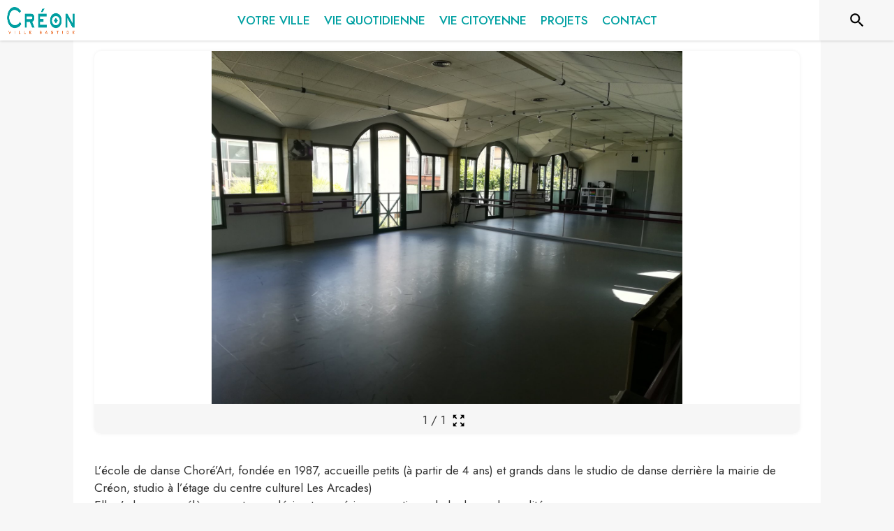

--- FILE ---
content_type: text/html; charset=utf-8
request_url: https://www.mairie-creon.fr/associations/75833
body_size: 18218
content:
<!DOCTYPE html><html lang="fr"><head><meta charSet="utf-8"/><meta name="viewport" content="minimum-scale=1, initial-scale=1, width=device-width, shrink-to-fit=no"/><title>Choré&#x27;art</title><meta name="description" content="L’école de danse Choré’Art, fondée en 1987, accueille petits (à partir de 4 ans)
et grands dans le studio de danse derrière la mairie de Créon, studio à l’étage
du centre culturel Les Arcades)
Elle s’adresse aux élèves amateurs, désirant acquérir une pratique de la danse
de qualité.

Affiliée à la Fédération Française de Danse, elle propose des cours de danse
académiques réguliers, en danse classique, modern jazz, danse contemporaine et
danse hip-hop.
L’école de danse Choré’Art propose également de la Gym Pilates, du
stretching/renforcement musculaire, de la barre à terre.

L’école organise régulièrement des stages de danse, des manifestations
culturelles, et prépare certains élèves pour des concours de danse et autres
projets artistiques. Elle a en son sein la Compagnie Impulsion, créée en 2016
par l’association Choréart (voir onglet Compagnie Impulsion)

Choré’Art et toute son équipe pédagogique et artistique, composée de 5
professeurs Diplômées d’Etat, poursuivent un unique objectif : transmettre la
passion pour la danse et le mouvement."/><meta property="og:title" content="Choré&#x27;art"/><meta property="og:description" content="L’école de danse Choré’Art, fondée en 1987, accueille petits (à partir de 4 ans)
et grands dans le studio de danse derrière la mairie de Créon, studio à l’étage
du centre culturel Les Arcades)
Elle s’adresse aux élèves amateurs, désirant acquérir une pratique de la danse
de qualité.

Affiliée à la Fédération Française de Danse, elle propose des cours de danse
académiques réguliers, en danse classique, modern jazz, danse contemporaine et
danse hip-hop.
L’école de danse Choré’Art propose également de la Gym Pilates, du
stretching/renforcement musculaire, de la barre à terre.

L’école organise régulièrement des stages de danse, des manifestations
culturelles, et prépare certains élèves pour des concours de danse et autres
projets artistiques. Elle a en son sein la Compagnie Impulsion, créée en 2016
par l’association Choréart (voir onglet Compagnie Impulsion)

Choré’Art et toute son équipe pédagogique et artistique, composée de 5
professeurs Diplômées d’Etat, poursuivent un unique objectif : transmettre la
passion pour la danse et le mouvement."/><meta property="og:image" content="https://files.appli-intramuros.com/actor_cover/1247/b6427efe0485a565776a554a74162008_Chor%C3%A9art.jpg"/><meta property="og:image:url" content="https://files.appli-intramuros.com/actor_cover/1247/b6427efe0485a565776a554a74162008_Chor%C3%A9art.jpg"/><meta property="og:image:secure_url" content="https://files.appli-intramuros.com/actor_cover/1247/b6427efe0485a565776a554a74162008_Chor%C3%A9art.jpg"/><meta name="twitter:card" content="summary_large_image"/><meta name="twitter:title" content="Choré&#x27;art"/><meta name="twitter:description" content="L’école de danse Choré’Art, fondée en 1987, accueille petits (à partir de 4 ans)
et grands dans le studio de danse derrière la mairie de Créon, studio à l’étage
du centre culturel Les Arcades)
Elle s’adresse aux élèves amateurs, désirant acquérir une pratique de la danse
de qualité.

Affiliée à la Fédération Française de Danse, elle propose des cours de danse
académiques réguliers, en danse classique, modern jazz, danse contemporaine et
danse hip-hop.
L’école de danse Choré’Art propose également de la Gym Pilates, du
stretching/renforcement musculaire, de la barre à terre.

L’école organise régulièrement des stages de danse, des manifestations
culturelles, et prépare certains élèves pour des concours de danse et autres
projets artistiques. Elle a en son sein la Compagnie Impulsion, créée en 2016
par l’association Choréart (voir onglet Compagnie Impulsion)

Choré’Art et toute son équipe pédagogique et artistique, composée de 5
professeurs Diplômées d’Etat, poursuivent un unique objectif : transmettre la
passion pour la danse et le mouvement."/><meta name="twitter:image" content="https://files.appli-intramuros.com/actor_cover/1247/b6427efe0485a565776a554a74162008_Chor%C3%A9art.jpg"/><link rel="canonical" href="https://www.mairie-creon.fr/associations/75833"/><link rel="preload" href="https://files.appli-intramuros.com/img/websettings/cover/1247/d51f1539b6eb7f8a496e10c318352f59_default.jpg" as="image"/><link rel="preload" href="https://files.appli-intramuros.com/img/websettings/cover/1247/d10083ea8c0d3d66a298794a5e774c57_default.jpg" as="image"/><link rel="preload" href="https://files.appli-intramuros.com/city_logo/agglo/331/89b74c19e8e1fd556d17ec58013750dc_Cr%C3%A9on.png" as="image"/><meta name="next-head-count" content="17"/><meta name="theme-color" content="#ffffff"/><meta name="emotion-insertion-point" content=""/><style data-emotion="mui-global 0"></style><style data-emotion="mui-global kifk6y">html{-webkit-font-smoothing:antialiased;-moz-osx-font-smoothing:grayscale;box-sizing:border-box;-webkit-text-size-adjust:100%;}*,*::before,*::after{box-sizing:inherit;}strong,b{font-weight:700;}body{margin:0;color:#3a3a3a;font-family:Jost,sans-serif;font-weight:400;font-size:1.0714285714285714rem;line-height:1.5;background-color:#F7F7F7;}@media print{body{background-color:#fff;}}body::backdrop{background-color:#F7F7F7;}</style><style data-emotion="mui b5hn3i qp2tvn ta5v46 pkj5ak gcbzn1 1d7v3j3 169c2c6 s7a2vx 1d3bbye 1lt0fuf 1gwkezf n9uxqp 10c4doa lgim5d 198hg1l tzs92q i4xs9k 1tqofue 80tkbo 6774xl c5mwu3 1twzos 1i8af34 rhsghg k5b4i4 hg8271 1wxaqej v3z1wi 1c87emg rblt6i a4rki7 15bqboc 1yt83tc 13ltmqx wgec0w 1a522ha z5el2d xzx6mu 1u2wny6 pizwlz 19zflsl 1f35cua">.mui-b5hn3i{background-color:transparent;color:#3a3a3a;-webkit-transition:box-shadow 300ms cubic-bezier(0.4, 0, 0.2, 1) 0ms;transition:box-shadow 300ms cubic-bezier(0.4, 0, 0.2, 1) 0ms;box-shadow:0px 2px 4px -1px rgba(0,0,0,0.2),0px 4px 5px 0px rgba(0,0,0,0.14),0px 1px 10px 0px rgba(0,0,0,0.12);display:-webkit-box;display:-webkit-flex;display:-ms-flexbox;display:flex;-webkit-flex-direction:column;-ms-flex-direction:column;flex-direction:column;width:100%;box-sizing:border-box;-webkit-flex-shrink:0;-ms-flex-negative:0;flex-shrink:0;position:-webkit-sticky;position:sticky;z-index:1100;top:0;left:auto;right:0;background-color:#ffffff;color:rgba(0, 0, 0, 0.87);}.mui-qp2tvn{box-sizing:border-box;display:-webkit-box;display:-webkit-flex;display:-ms-flexbox;display:flex;-webkit-box-flex-wrap:wrap;-webkit-flex-wrap:wrap;-ms-flex-wrap:wrap;flex-wrap:wrap;width:100%;-webkit-flex-direction:row;-ms-flex-direction:row;flex-direction:row;-webkit-box-pack:justify;-webkit-justify-content:space-between;justify-content:space-between;-webkit-align-content:space-between;-ms-flex-line-pack:space-between;align-content:space-between;}.mui-ta5v46{box-sizing:border-box;display:-webkit-box;display:-webkit-flex;display:-ms-flexbox;display:flex;-webkit-box-flex-wrap:wrap;-webkit-flex-wrap:wrap;-ms-flex-wrap:wrap;flex-wrap:wrap;width:100%;-webkit-flex-direction:row;-ms-flex-direction:row;flex-direction:row;-webkit-box-pack:center;-ms-flex-pack:center;-webkit-justify-content:center;justify-content:center;-webkit-align-items:flex-start;-webkit-box-align:flex-start;-ms-flex-align:flex-start;align-items:flex-start;}.mui-pkj5ak{box-sizing:border-box;margin:0;-webkit-flex-direction:row;-ms-flex-direction:row;flex-direction:row;-webkit-flex-basis:100%;-ms-flex-preferred-size:100%;flex-basis:100%;-webkit-box-flex:0;-webkit-flex-grow:0;-ms-flex-positive:0;flex-grow:0;max-width:100%;}@media (min-width:600px){.mui-pkj5ak{-webkit-flex-basis:100%;-ms-flex-preferred-size:100%;flex-basis:100%;-webkit-box-flex:0;-webkit-flex-grow:0;-ms-flex-positive:0;flex-grow:0;max-width:100%;}}@media (min-width:960px){.mui-pkj5ak{-webkit-flex-basis:100%;-ms-flex-preferred-size:100%;flex-basis:100%;-webkit-box-flex:0;-webkit-flex-grow:0;-ms-flex-positive:0;flex-grow:0;max-width:100%;}}@media (min-width:1200px){.mui-pkj5ak{-webkit-flex-basis:100%;-ms-flex-preferred-size:100%;flex-basis:100%;-webkit-box-flex:0;-webkit-flex-grow:0;-ms-flex-positive:0;flex-grow:0;max-width:100%;}}@media (min-width:1536px){.mui-pkj5ak{-webkit-flex-basis:100%;-ms-flex-preferred-size:100%;flex-basis:100%;-webkit-box-flex:0;-webkit-flex-grow:0;-ms-flex-positive:0;flex-grow:0;max-width:100%;}}.mui-gcbzn1{box-sizing:border-box;margin:0;-webkit-flex-direction:row;-ms-flex-direction:row;flex-direction:row;-webkit-flex-basis:50%;-ms-flex-preferred-size:50%;flex-basis:50%;-webkit-box-flex:0;-webkit-flex-grow:0;-ms-flex-positive:0;flex-grow:0;max-width:50%;}@media (min-width:600px){.mui-gcbzn1{-webkit-flex-basis:50%;-ms-flex-preferred-size:50%;flex-basis:50%;-webkit-box-flex:0;-webkit-flex-grow:0;-ms-flex-positive:0;flex-grow:0;max-width:50%;}}@media (min-width:960px){.mui-gcbzn1{-webkit-flex-basis:50%;-ms-flex-preferred-size:50%;flex-basis:50%;-webkit-box-flex:0;-webkit-flex-grow:0;-ms-flex-positive:0;flex-grow:0;max-width:50%;}}@media (min-width:1200px){.mui-gcbzn1{-webkit-flex-basis:8.333333%;-ms-flex-preferred-size:8.333333%;flex-basis:8.333333%;-webkit-box-flex:0;-webkit-flex-grow:0;-ms-flex-positive:0;flex-grow:0;max-width:8.333333%;}}@media (min-width:1536px){.mui-gcbzn1{-webkit-flex-basis:8.333333%;-ms-flex-preferred-size:8.333333%;flex-basis:8.333333%;-webkit-box-flex:0;-webkit-flex-grow:0;-ms-flex-positive:0;flex-grow:0;max-width:8.333333%;}}@media (min-width:0px){.mui-gcbzn1{display:block;}}@media (min-width:600px){.mui-gcbzn1{display:block;}}@media (min-width:960px){.mui-gcbzn1{display:block;}}@media (min-width:1200px){.mui-gcbzn1{display:block;}}@media (min-width:1536px){.mui-gcbzn1{display:block;}}.mui-1d7v3j3{box-sizing:border-box;display:-webkit-box;display:-webkit-flex;display:-ms-flexbox;display:flex;-webkit-box-flex-wrap:wrap;-webkit-flex-wrap:wrap;-ms-flex-wrap:wrap;flex-wrap:wrap;width:100%;-webkit-flex-direction:row;-ms-flex-direction:row;flex-direction:row;-webkit-align-items:center;-webkit-box-align:center;-ms-flex-align:center;align-items:center;-webkit-box-pack:start;-ms-flex-pack:start;-webkit-justify-content:flex-start;justify-content:flex-start;}.mui-169c2c6{margin:0;font-family:Jost,sans-serif;font-weight:400;font-size:1.0714285714285714rem;line-height:1.5;}.mui-s7a2vx{box-sizing:border-box;margin:0;-webkit-flex-direction:row;-ms-flex-direction:row;flex-direction:row;-webkit-flex-basis:50%;-ms-flex-preferred-size:50%;flex-basis:50%;-webkit-box-flex:0;-webkit-flex-grow:0;-ms-flex-positive:0;flex-grow:0;max-width:50%;}@media (min-width:600px){.mui-s7a2vx{-webkit-flex-basis:50%;-ms-flex-preferred-size:50%;flex-basis:50%;-webkit-box-flex:0;-webkit-flex-grow:0;-ms-flex-positive:0;flex-grow:0;max-width:50%;}}@media (min-width:960px){.mui-s7a2vx{-webkit-flex-basis:50%;-ms-flex-preferred-size:50%;flex-basis:50%;-webkit-box-flex:0;-webkit-flex-grow:0;-ms-flex-positive:0;flex-grow:0;max-width:50%;}}@media (min-width:1200px){.mui-s7a2vx{-webkit-flex-basis:83.333333%;-ms-flex-preferred-size:83.333333%;flex-basis:83.333333%;-webkit-box-flex:0;-webkit-flex-grow:0;-ms-flex-positive:0;flex-grow:0;max-width:83.333333%;}}@media (min-width:1536px){.mui-s7a2vx{-webkit-flex-basis:83.333333%;-ms-flex-preferred-size:83.333333%;flex-basis:83.333333%;-webkit-box-flex:0;-webkit-flex-grow:0;-ms-flex-positive:0;flex-grow:0;max-width:83.333333%;}}.mui-1d3bbye{box-sizing:border-box;display:-webkit-box;display:-webkit-flex;display:-ms-flexbox;display:flex;-webkit-box-flex-wrap:wrap;-webkit-flex-wrap:wrap;-ms-flex-wrap:wrap;flex-wrap:wrap;width:100%;-webkit-flex-direction:row;-ms-flex-direction:row;flex-direction:row;}.mui-1lt0fuf{box-sizing:border-box;margin:0;-webkit-flex-direction:row;-ms-flex-direction:row;flex-direction:row;-webkit-flex-basis:100%;-ms-flex-preferred-size:100%;flex-basis:100%;-webkit-box-flex:0;-webkit-flex-grow:0;-ms-flex-positive:0;flex-grow:0;max-width:100%;}@media (min-width:600px){.mui-1lt0fuf{-webkit-flex-basis:100%;-ms-flex-preferred-size:100%;flex-basis:100%;-webkit-box-flex:0;-webkit-flex-grow:0;-ms-flex-positive:0;flex-grow:0;max-width:100%;}}@media (min-width:960px){.mui-1lt0fuf{-webkit-flex-basis:100%;-ms-flex-preferred-size:100%;flex-basis:100%;-webkit-box-flex:0;-webkit-flex-grow:0;-ms-flex-positive:0;flex-grow:0;max-width:100%;}}@media (min-width:1200px){.mui-1lt0fuf{-webkit-flex-basis:100%;-ms-flex-preferred-size:100%;flex-basis:100%;-webkit-box-flex:0;-webkit-flex-grow:0;-ms-flex-positive:0;flex-grow:0;max-width:100%;}}@media (min-width:1536px){.mui-1lt0fuf{-webkit-flex-basis:100%;-ms-flex-preferred-size:100%;flex-basis:100%;-webkit-box-flex:0;-webkit-flex-grow:0;-ms-flex-positive:0;flex-grow:0;max-width:100%;}}@media (min-width:0px){.mui-1lt0fuf{display:none;}}@media (min-width:1200px){.mui-1lt0fuf{display:block;}}.mui-1gwkezf{box-sizing:border-box;margin:0;-webkit-flex-direction:row;-ms-flex-direction:row;flex-direction:row;-webkit-flex-basis:100%;-ms-flex-preferred-size:100%;flex-basis:100%;-webkit-box-flex:0;-webkit-flex-grow:0;-ms-flex-positive:0;flex-grow:0;max-width:100%;}@media (min-width:600px){.mui-1gwkezf{-webkit-flex-basis:100%;-ms-flex-preferred-size:100%;flex-basis:100%;-webkit-box-flex:0;-webkit-flex-grow:0;-ms-flex-positive:0;flex-grow:0;max-width:100%;}}@media (min-width:960px){.mui-1gwkezf{-webkit-flex-basis:100%;-ms-flex-preferred-size:100%;flex-basis:100%;-webkit-box-flex:0;-webkit-flex-grow:0;-ms-flex-positive:0;flex-grow:0;max-width:100%;}}@media (min-width:1200px){.mui-1gwkezf{-webkit-flex-basis:100%;-ms-flex-preferred-size:100%;flex-basis:100%;-webkit-box-flex:0;-webkit-flex-grow:0;-ms-flex-positive:0;flex-grow:0;max-width:100%;}}@media (min-width:1536px){.mui-1gwkezf{-webkit-flex-basis:100%;-ms-flex-preferred-size:100%;flex-basis:100%;-webkit-box-flex:0;-webkit-flex-grow:0;-ms-flex-positive:0;flex-grow:0;max-width:100%;}}@media (min-width:0px){.mui-1gwkezf{display:block;}}@media (min-width:1200px){.mui-1gwkezf{display:none;}}.mui-n9uxqp{box-sizing:border-box;display:-webkit-box;display:-webkit-flex;display:-ms-flexbox;display:flex;-webkit-box-flex-wrap:wrap;-webkit-flex-wrap:wrap;-ms-flex-wrap:wrap;flex-wrap:wrap;width:100%;-webkit-flex-direction:row;-ms-flex-direction:row;flex-direction:row;-webkit-align-content:center;-ms-flex-line-pack:center;align-content:center;-webkit-box-pack:end;-ms-flex-pack:end;-webkit-justify-content:flex-end;justify-content:flex-end;}.mui-10c4doa{box-sizing:border-box;margin:0;-webkit-flex-direction:row;-ms-flex-direction:row;flex-direction:row;}@media (min-width:1200px){.mui-10c4doa{-webkit-flex-basis:8.333333%;-ms-flex-preferred-size:8.333333%;flex-basis:8.333333%;-webkit-box-flex:0;-webkit-flex-grow:0;-ms-flex-positive:0;flex-grow:0;max-width:8.333333%;}}@media (min-width:1536px){.mui-10c4doa{-webkit-flex-basis:8.333333%;-ms-flex-preferred-size:8.333333%;flex-basis:8.333333%;-webkit-box-flex:0;-webkit-flex-grow:0;-ms-flex-positive:0;flex-grow:0;max-width:8.333333%;}}@media (min-width:0px){.mui-10c4doa{display:none;}}@media (min-width:600px){.mui-10c4doa{display:none;}}@media (min-width:960px){.mui-10c4doa{display:none;}}@media (min-width:1200px){.mui-10c4doa{display:block;}}@media (min-width:1536px){.mui-10c4doa{display:block;}}.mui-lgim5d{box-sizing:border-box;display:-webkit-box;display:-webkit-flex;display:-ms-flexbox;display:flex;-webkit-box-flex-wrap:wrap;-webkit-flex-wrap:wrap;-ms-flex-wrap:wrap;flex-wrap:wrap;width:100%;-webkit-flex-direction:column;-ms-flex-direction:column;flex-direction:column;-webkit-align-items:center;-webkit-box-align:center;-ms-flex-align:center;align-items:center;-webkit-box-pack:center;-ms-flex-pack:center;-webkit-justify-content:center;justify-content:center;}.mui-lgim5d>.MuiGrid-item{max-width:none;}.mui-198hg1l{box-sizing:border-box;-webkit-flex-direction:row;-ms-flex-direction:row;flex-direction:row;}@media (min-width:0px){.mui-198hg1l{display:none;}}@media (min-width:600px){.mui-198hg1l{display:none;}}@media (min-width:960px){.mui-198hg1l{display:block;}}@media (min-width:1200px){.mui-198hg1l{display:block;}}@media (min-width:1536px){.mui-198hg1l{display:block;}}.mui-tzs92q{box-sizing:border-box;display:-webkit-box;display:-webkit-flex;display:-ms-flexbox;display:flex;-webkit-box-flex-wrap:wrap;-webkit-flex-wrap:wrap;-ms-flex-wrap:wrap;flex-wrap:wrap;width:100%;-webkit-flex-direction:row;-ms-flex-direction:row;flex-direction:row;-webkit-box-pack:center;-ms-flex-pack:center;-webkit-justify-content:center;justify-content:center;-webkit-align-items:center;-webkit-box-align:center;-ms-flex-align:center;align-items:center;}.mui-i4xs9k:before{display:block;content:"";width:100%;height:100%;position:absolute;left:0;top:0;right:0;bottom:0;}.mui-1tqofue{-webkit-user-select:none;-moz-user-select:none;-ms-user-select:none;user-select:none;width:1em;height:1em;display:inline-block;fill:currentColor;-webkit-flex-shrink:0;-ms-flex-negative:0;flex-shrink:0;-webkit-transition:fill 200ms cubic-bezier(0.4, 0, 0.2, 1) 0ms;transition:fill 200ms cubic-bezier(0.4, 0, 0.2, 1) 0ms;font-size:1.6071428571428572rem;}@media (min-width:0px){.mui-1tqofue{display:none;}}@media (min-width:960px){.mui-1tqofue{display:block;}}@media (min-width:1536px){.mui-1tqofue{display:none;}}.mui-80tkbo{-webkit-user-select:none;-moz-user-select:none;-ms-user-select:none;user-select:none;width:1em;height:1em;display:inline-block;fill:currentColor;-webkit-flex-shrink:0;-ms-flex-negative:0;flex-shrink:0;-webkit-transition:fill 200ms cubic-bezier(0.4, 0, 0.2, 1) 0ms;transition:fill 200ms cubic-bezier(0.4, 0, 0.2, 1) 0ms;font-size:1.6071428571428572rem;}@media (min-width:0px){.mui-80tkbo{display:none;}}@media (min-width:600px){.mui-80tkbo{display:none;}}@media (min-width:960px){.mui-80tkbo{display:none;}}@media (min-width:1200px){.mui-80tkbo{display:none;}}@media (min-width:1536px){.mui-80tkbo{display:block;}}.mui-6774xl{margin:0;font-family:Jost,sans-serif;font-weight:400;font-size:1.0714285714285714rem;line-height:1.5;}@media (min-width:0px){.mui-6774xl{display:none;}}@media (min-width:600px){.mui-6774xl{display:none;}}@media (min-width:960px){.mui-6774xl{display:none;}}@media (min-width:1200px){.mui-6774xl{display:none;}}@media (min-width:1536px){.mui-6774xl{display:block;}}.mui-c5mwu3{box-sizing:border-box;display:-webkit-box;display:-webkit-flex;display:-ms-flexbox;display:flex;-webkit-box-flex-wrap:wrap;-webkit-flex-wrap:wrap;-ms-flex-wrap:wrap;flex-wrap:wrap;width:100%;-webkit-flex-direction:column;-ms-flex-direction:column;flex-direction:column;-webkit-box-pack:start;-ms-flex-pack:start;-webkit-justify-content:flex-start;justify-content:flex-start;-webkit-align-items:center;-webkit-box-align:center;-ms-flex-align:center;align-items:center;}.mui-c5mwu3>.MuiGrid-item{max-width:none;}.mui-1twzos{box-sizing:border-box;display:-webkit-box;display:-webkit-flex;display:-ms-flexbox;display:flex;-webkit-box-flex-wrap:wrap;-webkit-flex-wrap:wrap;-ms-flex-wrap:wrap;flex-wrap:wrap;width:100%;-webkit-flex-direction:row;-ms-flex-direction:row;flex-direction:row;margin-top:-8px;width:calc(100% + 8px);margin-left:-8px;-webkit-box-pack:start;-ms-flex-pack:start;-webkit-justify-content:flex-start;justify-content:flex-start;-webkit-align-items:center;-webkit-box-align:center;-ms-flex-align:center;align-items:center;}.mui-1twzos>.MuiGrid-item{padding-top:8px;}.mui-1twzos>.MuiGrid-item{padding-left:8px;}.mui-1i8af34{box-sizing:border-box;margin:0;-webkit-flex-direction:row;-ms-flex-direction:row;flex-direction:row;}@media (min-width:600px){.mui-1i8af34{-webkit-flex-basis:auto;-ms-flex-preferred-size:auto;flex-basis:auto;-webkit-box-flex:0;-webkit-flex-grow:0;-ms-flex-positive:0;flex-grow:0;-webkit-flex-shrink:0;-ms-flex-negative:0;flex-shrink:0;max-width:none;width:auto;}}@media (min-width:960px){.mui-1i8af34{-webkit-flex-basis:auto;-ms-flex-preferred-size:auto;flex-basis:auto;-webkit-box-flex:0;-webkit-flex-grow:0;-ms-flex-positive:0;flex-grow:0;-webkit-flex-shrink:0;-ms-flex-negative:0;flex-shrink:0;max-width:none;width:auto;}}@media (min-width:1200px){.mui-1i8af34{-webkit-flex-basis:auto;-ms-flex-preferred-size:auto;flex-basis:auto;-webkit-box-flex:0;-webkit-flex-grow:0;-ms-flex-positive:0;flex-grow:0;-webkit-flex-shrink:0;-ms-flex-negative:0;flex-shrink:0;max-width:none;width:auto;}}@media (min-width:1536px){.mui-1i8af34{-webkit-flex-basis:auto;-ms-flex-preferred-size:auto;flex-basis:auto;-webkit-box-flex:0;-webkit-flex-grow:0;-ms-flex-positive:0;flex-grow:0;-webkit-flex-shrink:0;-ms-flex-negative:0;flex-shrink:0;max-width:none;width:auto;}}.mui-rhsghg{display:block;-webkit-background-size:cover;background-size:cover;background-repeat:no-repeat;-webkit-background-position:center;background-position:center;width:100%;object-fit:cover;}.mui-k5b4i4{box-sizing:border-box;margin:0;-webkit-flex-direction:row;-ms-flex-direction:row;flex-direction:row;}@media (min-width:600px){.mui-k5b4i4{-webkit-flex-basis:0;-ms-flex-preferred-size:0;flex-basis:0;-webkit-box-flex:1;-webkit-flex-grow:1;-ms-flex-positive:1;flex-grow:1;max-width:100%;}}@media (min-width:960px){.mui-k5b4i4{-webkit-flex-basis:0;-ms-flex-preferred-size:0;flex-basis:0;-webkit-box-flex:1;-webkit-flex-grow:1;-ms-flex-positive:1;flex-grow:1;max-width:100%;}}@media (min-width:1200px){.mui-k5b4i4{-webkit-flex-basis:0;-ms-flex-preferred-size:0;flex-basis:0;-webkit-box-flex:1;-webkit-flex-grow:1;-ms-flex-positive:1;flex-grow:1;max-width:100%;}}@media (min-width:1536px){.mui-k5b4i4{-webkit-flex-basis:0;-ms-flex-preferred-size:0;flex-basis:0;-webkit-box-flex:1;-webkit-flex-grow:1;-ms-flex-positive:1;flex-grow:1;max-width:100%;}}.mui-hg8271{margin:0;font-family:Jost,sans-serif;font-weight:400;font-size:2.2767857142857144rem;line-height:1.235;text-align:left;color:#003057;}.mui-1wxaqej{box-sizing:border-box;margin:0;-webkit-flex-direction:row;-ms-flex-direction:row;flex-direction:row;}.mui-v3z1wi{box-sizing:border-box;display:-webkit-box;display:-webkit-flex;display:-ms-flexbox;display:flex;-webkit-box-flex-wrap:wrap;-webkit-flex-wrap:wrap;-ms-flex-wrap:wrap;flex-wrap:wrap;width:100%;-webkit-flex-direction:row;-ms-flex-direction:row;flex-direction:row;-webkit-align-items:center;-webkit-box-align:center;-ms-flex-align:center;align-items:center;}.mui-1c87emg{box-sizing:border-box;display:-webkit-box;display:-webkit-flex;display:-ms-flexbox;display:flex;-webkit-box-flex-wrap:wrap;-webkit-flex-wrap:wrap;-ms-flex-wrap:wrap;flex-wrap:wrap;width:100%;-webkit-flex-direction:row;-ms-flex-direction:row;flex-direction:row;-webkit-align-items:center;-webkit-box-align:center;-ms-flex-align:center;align-items:center;-webkit-box-pack:center;-ms-flex-pack:center;-webkit-justify-content:center;justify-content:center;}.mui-rblt6i{display:-webkit-inline-box;display:-webkit-inline-flex;display:-ms-inline-flexbox;display:inline-flex;-webkit-align-items:center;-webkit-box-align:center;-ms-flex-align:center;align-items:center;-webkit-box-pack:center;-ms-flex-pack:center;-webkit-justify-content:center;justify-content:center;position:relative;box-sizing:border-box;-webkit-tap-highlight-color:transparent;background-color:transparent;outline:0;border:0;margin:0;border-radius:0;padding:0;cursor:pointer;-webkit-user-select:none;-moz-user-select:none;-ms-user-select:none;user-select:none;vertical-align:middle;-moz-appearance:none;-webkit-appearance:none;-webkit-text-decoration:none;text-decoration:none;color:inherit;text-align:center;-webkit-flex:0 0 auto;-ms-flex:0 0 auto;flex:0 0 auto;font-size:1.6071428571428572rem;padding:8px;border-radius:50%;overflow:visible;color:rgba(0, 0, 0, 0.54);-webkit-transition:background-color 150ms cubic-bezier(0.4, 0, 0.2, 1) 0ms;transition:background-color 150ms cubic-bezier(0.4, 0, 0.2, 1) 0ms;}.mui-rblt6i::-moz-focus-inner{border-style:none;}.mui-rblt6i.Mui-disabled{pointer-events:none;cursor:default;}@media print{.mui-rblt6i{-webkit-print-color-adjust:exact;color-adjust:exact;}}.mui-rblt6i:hover{background-color:rgba(0, 0, 0, 0.04);}@media (hover: none){.mui-rblt6i:hover{background-color:transparent;}}.mui-rblt6i.Mui-disabled{background-color:transparent;color:rgba(0, 0, 0, 0.26);}.mui-a4rki7{-webkit-user-select:none;-moz-user-select:none;-ms-user-select:none;user-select:none;width:1em;height:1em;display:inline-block;fill:currentColor;-webkit-flex-shrink:0;-ms-flex-negative:0;flex-shrink:0;-webkit-transition:fill 200ms cubic-bezier(0.4, 0, 0.2, 1) 0ms;transition:fill 200ms cubic-bezier(0.4, 0, 0.2, 1) 0ms;font-size:1.3392857142857142rem;}.mui-15bqboc{box-sizing:border-box;display:-webkit-box;display:-webkit-flex;display:-ms-flexbox;display:flex;-webkit-box-flex-wrap:wrap;-webkit-flex-wrap:wrap;-ms-flex-wrap:wrap;flex-wrap:wrap;width:100%;-webkit-flex-direction:row;-ms-flex-direction:row;flex-direction:row;-webkit-box-pack:start;-ms-flex-pack:start;-webkit-justify-content:flex-start;justify-content:flex-start;-webkit-align-items:flex-start;-webkit-box-align:flex-start;-ms-flex-align:flex-start;align-items:flex-start;}.mui-1yt83tc{margin:0;font-family:Jost,sans-serif;font-weight:400;font-size:1.0714285714285714rem;line-height:1.5;text-align:left;}.mui-13ltmqx{margin:0;font-family:Jost,sans-serif;font-weight:400;font-size:0.9375rem;line-height:1.43;text-align:left;}.mui-wgec0w{box-sizing:border-box;margin:0;-webkit-flex-direction:row;-ms-flex-direction:row;flex-direction:row;-webkit-flex-basis:auto;-ms-flex-preferred-size:auto;flex-basis:auto;-webkit-box-flex:0;-webkit-flex-grow:0;-ms-flex-positive:0;flex-grow:0;-webkit-flex-shrink:0;-ms-flex-negative:0;flex-shrink:0;max-width:none;width:auto;}@media (min-width:600px){.mui-wgec0w{-webkit-flex-basis:auto;-ms-flex-preferred-size:auto;flex-basis:auto;-webkit-box-flex:0;-webkit-flex-grow:0;-ms-flex-positive:0;flex-grow:0;-webkit-flex-shrink:0;-ms-flex-negative:0;flex-shrink:0;max-width:none;width:auto;}}@media (min-width:960px){.mui-wgec0w{-webkit-flex-basis:auto;-ms-flex-preferred-size:auto;flex-basis:auto;-webkit-box-flex:0;-webkit-flex-grow:0;-ms-flex-positive:0;flex-grow:0;-webkit-flex-shrink:0;-ms-flex-negative:0;flex-shrink:0;max-width:none;width:auto;}}@media (min-width:1200px){.mui-wgec0w{-webkit-flex-basis:auto;-ms-flex-preferred-size:auto;flex-basis:auto;-webkit-box-flex:0;-webkit-flex-grow:0;-ms-flex-positive:0;flex-grow:0;-webkit-flex-shrink:0;-ms-flex-negative:0;flex-shrink:0;max-width:none;width:auto;}}@media (min-width:1536px){.mui-wgec0w{-webkit-flex-basis:auto;-ms-flex-preferred-size:auto;flex-basis:auto;-webkit-box-flex:0;-webkit-flex-grow:0;-ms-flex-positive:0;flex-grow:0;-webkit-flex-shrink:0;-ms-flex-negative:0;flex-shrink:0;max-width:none;width:auto;}}.mui-1a522ha{-webkit-user-select:none;-moz-user-select:none;-ms-user-select:none;user-select:none;width:1em;height:1em;display:inline-block;fill:currentColor;-webkit-flex-shrink:0;-ms-flex-negative:0;flex-shrink:0;-webkit-transition:fill 200ms cubic-bezier(0.4, 0, 0.2, 1) 0ms;transition:fill 200ms cubic-bezier(0.4, 0, 0.2, 1) 0ms;font-size:1.6071428571428572rem;}.mui-z5el2d{box-sizing:border-box;margin:0;-webkit-flex-direction:row;-ms-flex-direction:row;flex-direction:row;-webkit-flex-basis:0;-ms-flex-preferred-size:0;flex-basis:0;-webkit-box-flex:1;-webkit-flex-grow:1;-ms-flex-positive:1;flex-grow:1;max-width:100%;}@media (min-width:600px){.mui-z5el2d{-webkit-flex-basis:0;-ms-flex-preferred-size:0;flex-basis:0;-webkit-box-flex:1;-webkit-flex-grow:1;-ms-flex-positive:1;flex-grow:1;max-width:100%;}}@media (min-width:960px){.mui-z5el2d{-webkit-flex-basis:0;-ms-flex-preferred-size:0;flex-basis:0;-webkit-box-flex:1;-webkit-flex-grow:1;-ms-flex-positive:1;flex-grow:1;max-width:100%;}}@media (min-width:1200px){.mui-z5el2d{-webkit-flex-basis:0;-ms-flex-preferred-size:0;flex-basis:0;-webkit-box-flex:1;-webkit-flex-grow:1;-ms-flex-positive:1;flex-grow:1;max-width:100%;}}@media (min-width:1536px){.mui-z5el2d{-webkit-flex-basis:0;-ms-flex-preferred-size:0;flex-basis:0;-webkit-box-flex:1;-webkit-flex-grow:1;-ms-flex-positive:1;flex-grow:1;max-width:100%;}}.mui-xzx6mu{box-sizing:border-box;display:-webkit-box;display:-webkit-flex;display:-ms-flexbox;display:flex;-webkit-box-flex-wrap:wrap;-webkit-flex-wrap:wrap;-ms-flex-wrap:wrap;flex-wrap:wrap;width:100%;-webkit-flex-direction:column;-ms-flex-direction:column;flex-direction:column;-webkit-box-pack:end;-ms-flex-pack:end;-webkit-justify-content:flex-end;justify-content:flex-end;-webkit-align-items:center;-webkit-box-align:center;-ms-flex-align:center;align-items:center;}.mui-xzx6mu>.MuiGrid-item{max-width:none;}.mui-1u2wny6{box-sizing:border-box;margin:0;-webkit-flex-direction:row;-ms-flex-direction:row;flex-direction:row;-webkit-flex-basis:100%;-ms-flex-preferred-size:100%;flex-basis:100%;-webkit-box-flex:0;-webkit-flex-grow:0;-ms-flex-positive:0;flex-grow:0;max-width:100%;}@media (min-width:600px){.mui-1u2wny6{-webkit-flex-basis:50%;-ms-flex-preferred-size:50%;flex-basis:50%;-webkit-box-flex:0;-webkit-flex-grow:0;-ms-flex-positive:0;flex-grow:0;max-width:50%;}}@media (min-width:960px){.mui-1u2wny6{-webkit-flex-basis:33.333333%;-ms-flex-preferred-size:33.333333%;flex-basis:33.333333%;-webkit-box-flex:0;-webkit-flex-grow:0;-ms-flex-positive:0;flex-grow:0;max-width:33.333333%;}}@media (min-width:1200px){.mui-1u2wny6{-webkit-flex-basis:33.333333%;-ms-flex-preferred-size:33.333333%;flex-basis:33.333333%;-webkit-box-flex:0;-webkit-flex-grow:0;-ms-flex-positive:0;flex-grow:0;max-width:33.333333%;}}@media (min-width:1536px){.mui-1u2wny6{-webkit-flex-basis:33.333333%;-ms-flex-preferred-size:33.333333%;flex-basis:33.333333%;-webkit-box-flex:0;-webkit-flex-grow:0;-ms-flex-positive:0;flex-grow:0;max-width:33.333333%;}}.mui-pizwlz{margin:0;font-family:Jost,sans-serif;font-weight:400;font-size:1.0714285714285714rem;line-height:1.5;text-align:left;color:#003057;}.mui-19zflsl{margin:0;font-family:Jost,sans-serif;font-weight:500;font-size:0.9375rem;line-height:1.57;}.mui-1f35cua{margin:0;font-family:Jost,sans-serif;font-weight:500;font-size:0.9375rem;line-height:1.57;text-align:left;}</style><link rel="preconnect" href="https://drfogfql429fi.cloudfront.net"/><link rel="preconnect" href="https://def773hwqc19t.cloudfront.net"/><link rel="preconnect" href="https://files.appli-intramuros.com"/><link rel="preconnect" href="https://fonts.googleapis.com"/><link rel="preconnect" href="https://fonts.gstatic.com"/><link rel="preconnect" href="https://cdnjs.cloudflare.com"/><meta name="apple-itunes-app" content="app-id=1312850573"/><meta name="google-play-app" content="app-id=com.intramuros.Intramuros.production"/><link rel="shortcut icon" href="/favicon.ico"/><link rel="icon" type="image/png" href="/favicon.png"/><link rel="apple-touch-icon" href="/touch_icon.png"/><link rel="android-touch-icon" href="/touch_icon.png"/><link rel="preconnect" href="https://fonts.gstatic.com" crossorigin /><link data-next-font="" rel="preconnect" href="/" crossorigin="anonymous"/><link rel="preload" href="https://drfogfql429fi.cloudfront.net/intramuros-web/production/_next/static/css/05976ed9c1ce7938.css" as="style"/><link rel="stylesheet" href="https://drfogfql429fi.cloudfront.net/intramuros-web/production/_next/static/css/05976ed9c1ce7938.css" data-n-g=""/><link rel="preload" href="https://drfogfql429fi.cloudfront.net/intramuros-web/production/_next/static/css/5bf24cff116db305.css" as="style"/><link rel="stylesheet" href="https://drfogfql429fi.cloudfront.net/intramuros-web/production/_next/static/css/5bf24cff116db305.css" data-n-p=""/><noscript data-n-css=""></noscript><script defer="" nomodule="" src="https://drfogfql429fi.cloudfront.net/intramuros-web/production/_next/static/chunks/polyfills-78c92fac7aa8fdd8.js"></script><script defer="" src="https://drfogfql429fi.cloudfront.net/intramuros-web/production/_next/static/chunks/4038.da5fbb3215c1d0fb.js"></script><script defer="" src="https://drfogfql429fi.cloudfront.net/intramuros-web/production/_next/static/chunks/5556.59657046b0c4ac4d.js"></script><script defer="" src="https://drfogfql429fi.cloudfront.net/intramuros-web/production/_next/static/chunks/1686-5a3a73538fc14d78.js"></script><script defer="" src="https://drfogfql429fi.cloudfront.net/intramuros-web/production/_next/static/chunks/3238-1488495231384774.js"></script><script defer="" src="https://drfogfql429fi.cloudfront.net/intramuros-web/production/_next/static/chunks/2139-363e511ff20e2e4f.js"></script><script defer="" src="https://drfogfql429fi.cloudfront.net/intramuros-web/production/_next/static/chunks/1878-fabd404b21fd9a0f.js"></script><script defer="" src="https://drfogfql429fi.cloudfront.net/intramuros-web/production/_next/static/chunks/3926-1afd9956f3635f88.js"></script><script defer="" src="https://drfogfql429fi.cloudfront.net/intramuros-web/production/_next/static/chunks/3318-60c39ed65934a461.js"></script><script defer="" src="https://drfogfql429fi.cloudfront.net/intramuros-web/production/_next/static/chunks/9480-9cb15ef758942a41.js"></script><script defer="" src="https://drfogfql429fi.cloudfront.net/intramuros-web/production/_next/static/chunks/2175.db6e601b4e81a46e.js"></script><script src="https://drfogfql429fi.cloudfront.net/intramuros-web/production/_next/static/chunks/webpack-32b91e7a4c3a586c.js" defer=""></script><script src="https://drfogfql429fi.cloudfront.net/intramuros-web/production/_next/static/chunks/framework-0e8d27528ba61906.js" defer=""></script><script src="https://drfogfql429fi.cloudfront.net/intramuros-web/production/_next/static/chunks/main-4306f372b32c44e3.js" defer=""></script><script src="https://drfogfql429fi.cloudfront.net/intramuros-web/production/_next/static/chunks/pages/_app-229b66f8c6845b56.js" defer=""></script><script src="https://drfogfql429fi.cloudfront.net/intramuros-web/production/_next/static/chunks/95b64a6e-700dd193127cb62d.js" defer=""></script><script src="https://drfogfql429fi.cloudfront.net/intramuros-web/production/_next/static/chunks/ff239f9d-9f616e1fde25b05a.js" defer=""></script><script src="https://drfogfql429fi.cloudfront.net/intramuros-web/production/_next/static/chunks/252f366e-163386ccbad0d6f9.js" defer=""></script><script src="https://drfogfql429fi.cloudfront.net/intramuros-web/production/_next/static/chunks/7206-78c5d6ef6f92f0f6.js" defer=""></script><script src="https://drfogfql429fi.cloudfront.net/intramuros-web/production/_next/static/chunks/4466-9bd3ad11ca2dcfdb.js" defer=""></script><script src="https://drfogfql429fi.cloudfront.net/intramuros-web/production/_next/static/chunks/7769-1a1f11ff6d330dd0.js" defer=""></script><script src="https://drfogfql429fi.cloudfront.net/intramuros-web/production/_next/static/chunks/8163-ce1e325298c2c0a4.js" defer=""></script><script src="https://drfogfql429fi.cloudfront.net/intramuros-web/production/_next/static/chunks/5956-b001b8c1c44eeecb.js" defer=""></script><script src="https://drfogfql429fi.cloudfront.net/intramuros-web/production/_next/static/chunks/6276-efcae389a8496593.js" defer=""></script><script src="https://drfogfql429fi.cloudfront.net/intramuros-web/production/_next/static/chunks/9385-ef6bb21f9470e55d.js" defer=""></script><script src="https://drfogfql429fi.cloudfront.net/intramuros-web/production/_next/static/chunks/7264-919eb2b15322f65b.js" defer=""></script><script src="https://drfogfql429fi.cloudfront.net/intramuros-web/production/_next/static/chunks/5975-23a045641e15b40f.js" defer=""></script><script src="https://drfogfql429fi.cloudfront.net/intramuros-web/production/_next/static/chunks/3889-e6b3bbc75ce13ef8.js" defer=""></script><script src="https://drfogfql429fi.cloudfront.net/intramuros-web/production/_next/static/chunks/2954-e4a7bf40c7a09cc9.js" defer=""></script><script src="https://drfogfql429fi.cloudfront.net/intramuros-web/production/_next/static/chunks/7311-fe59afeef390b04b.js" defer=""></script><script src="https://drfogfql429fi.cloudfront.net/intramuros-web/production/_next/static/chunks/6413-d589481b08797482.js" defer=""></script><script src="https://drfogfql429fi.cloudfront.net/intramuros-web/production/_next/static/chunks/5577-6cf1e73dc98bda10.js" defer=""></script><script src="https://drfogfql429fi.cloudfront.net/intramuros-web/production/_next/static/chunks/2679-2b6d9cdb66aa0151.js" defer=""></script><script src="https://drfogfql429fi.cloudfront.net/intramuros-web/production/_next/static/chunks/3029-31e79c82113164e0.js" defer=""></script><script src="https://drfogfql429fi.cloudfront.net/intramuros-web/production/_next/static/chunks/934-2820617571575764.js" defer=""></script><script src="https://drfogfql429fi.cloudfront.net/intramuros-web/production/_next/static/chunks/9381-8277cd2931427b0e.js" defer=""></script><script src="https://drfogfql429fi.cloudfront.net/intramuros-web/production/_next/static/chunks/4000-4d6f4384a224a355.js" defer=""></script><script src="https://drfogfql429fi.cloudfront.net/intramuros-web/production/_next/static/chunks/4532-f9cc009b2624baa4.js" defer=""></script><script src="https://drfogfql429fi.cloudfront.net/intramuros-web/production/_next/static/chunks/7180-831d18294305c749.js" defer=""></script><script src="https://drfogfql429fi.cloudfront.net/intramuros-web/production/_next/static/chunks/2342-b65ea60158fed6e5.js" defer=""></script><script src="https://drfogfql429fi.cloudfront.net/intramuros-web/production/_next/static/chunks/8287-c0987848dd31f94a.js" defer=""></script><script src="https://drfogfql429fi.cloudfront.net/intramuros-web/production/_next/static/chunks/3555-5eac2ec2cd4a7a64.js" defer=""></script><script src="https://drfogfql429fi.cloudfront.net/intramuros-web/production/_next/static/chunks/2685-0c0207850057d7df.js" defer=""></script><script src="https://drfogfql429fi.cloudfront.net/intramuros-web/production/_next/static/chunks/pages/%5BcityCode%5D/associations/%5BassoID%5D-f0779e587dc4dea4.js" defer=""></script><script src="https://drfogfql429fi.cloudfront.net/intramuros-web/production/_next/static/kT1fDybK2zNOXaUn49Oua/_buildManifest.js" defer=""></script><script src="https://drfogfql429fi.cloudfront.net/intramuros-web/production/_next/static/kT1fDybK2zNOXaUn49Oua/_ssgManifest.js" defer=""></script><style id="jss-server-side">.jss1{width:100%;max-width:1070px;min-height:calc(100vh - 40px - 55px - 60px - 42px);padding-left:5px;padding-right:5px}.jss2{display:flex;min-height:100vh;flex-direction:column}.jss3{width:100%;max-width:1070px;min-height:calc(100vh - 60px - 120px - 280px);padding-left:5px;padding-right:5px;scroll-margin-top:110px}.jss4{width:100%;max-width:1070px;padding-left:5px;padding-right:5px}.jss5{width:100%;max-width:1070px}.jss6{width:100%;margin-bottom:60px}.jss58{word-wrap:break-word;margin-left:5px}.jss59{color:#333}.jss60{width:30px;height:30px}.jss61{margin-right:8px}.jss62{text-align:center;padding-left:10px;padding-right:10px}.jss63{color:#003057;width:-webkit-max-content;width:max-content;font-weight:700;padding-bottom:10px}.jss68{margin:0;padding:16px;text-align:center}.jss69{top:8px;color:#9e9e9e;right:8px;position:absolute}.jss70{color:#fff;margin:5px;background:#003057}.jss70:hover{background:#003057}.jss71{color:#003057;margin:5px;background:#fff}.jss55{display:flex!important;align-items:center;justify-content:center}.jss56{height:85vh;overflow:auto;background-color:#fff}.jss57{border:none;height:40px;margin:5px;padding:0;min-width:40px;background:0 0}.jss57:disabled{opacity:.3}.jss57:hover{box-shadow:0 0 10px #eee;border-radius:25px}.jss64{max-width:100%;max-height:105px;border-radius:3px}.jss65{height:105px;margin-bottom:15px}.jss66{color:#000;font-weight:700}.jss67{display:inline-block;margin-right:5px}.jss45{color:#333;word-wrap:break-word;padding-bottom:15px}.jss46{max-height:50px;object-fit:contain}.jss47{color:#003057;width:-webkit-max-content;width:max-content;font-weight:700;padding-bottom:5px}.jss48{width:3%;margin:10px 0 10px;border-top:solid 1px #d0d0d0;padding-bottom:15px}.jss49{color:#003057;font-weight:700}.jss50{padding-left:15px;padding-right:15px}.jss51{padding-top:20px;padding-left:15px;padding-right:15px;padding-bottom:35px}.jss52{color:#000;word-wrap:break-word}.jss53{padding-bottom:10px}.jss54{color:#0056a4;word-wrap:break-word;padding-left:5px}.jss12:focus-visible{opacity:1!important;z-index:0;-webkit-appearance:none;appearance:none}.jss13{transition:transform .3s;font-weight:400}.jss13:hover{transform:scale(1.05) translate(3px,0)}.jss14{height:8px;display:flex;justify-content:center}@media (min-width:600px){.jss15:hover{color:#fff}}.jss16{padding-left:2px;padding-right:2px}.jss17{top:60px;width:100%;display:block;position:fixed;box-shadow:0 3px 2px grey;max-height:calc(100vh - 60px);overflow-y:auto;list-style-type:none}.jss18{padding-bottom:0}@media (max-width:1199.95px){.jss18{padding:20px 0}}@media (min-width:1200px){.jss18{height:100%;display:flex;align-items:center;justify-content:center}}.jss19{display:flex;position:relative;align-items:center}.jss19:hover{opacity:.9}.jss20{display:grid;transition:grid-template-rows .5s ease-out;grid-template-rows:0fr}.jss21{display:grid;transition:grid-template-rows .5s ease-out;grid-template-rows:1fr}.jss22{overflow:hidden}.jss23{opacity:.7}.jss23:hover{opacity:.9}.jss24{width:100%;cursor:default;display:flex;flex-wrap:wrap;padding-left:0;scrollbar-width:none}.jss25{width:0%;transition:width .4s ease-out}.jss26{width:30%;transition:width .4s ease-out}.jss8{box-shadow:0 0 4px rgba(0,0,0,.25);min-height:55px;align-items:center;flex-direction:row;justify-content:center}.jss9{height:100%;max-width:160px}.jss10{height:58px;position:relative}.jss11{width:100%}.jss44{width:100%;aspect-ratio:5/1;background-size:cover;background-image:url(https://files.appli-intramuros.com/img/websettings/cover/1247/d51f1539b6eb7f8a496e10c318352f59_default.jpg);background-repeat:no-repeat;background-position-x:center;background-position-y:center}@media (max-width:1199.95px){.jss44{aspect-ratio:2/1;background-image:url(https://files.appli-intramuros.com/img/websettings/cover/1247/d10083ea8c0d3d66a298794a5e774c57_default.jpg)}}.jss27{width:100%;max-width:1070px;padding-left:25px;padding-right:25px}.jss28{align-self:flex-end;padding-top:20px;padding-left:20px;padding-right:20px;padding-bottom:5px;justify-content:flex-end}@media (max-width:1199.95px){.jss28{align-self:flex-start;justify-content:flex-start}}.jss29{color:inherit;padding-left:10px;margin-bottom:10px;text-decoration:none}.jss30{width:40px;height:40px}@media (max-width:1199.95px){.jss30{width:30px;height:30px}}.jss31{background:#fff;margin-top:-3px;margin-left:10px;padding-left:7px;border-radius:20px;margin-bottom:10px;padding-right:7px}.jss32{max-width:35px;max-height:30px;margin-right:10px}@media (min-width:0px) and (max-width:599.95px){.jss32{max-height:20px}}.jss33{height:100%;display:flex}.jss34{min-height:130px}.jss35{max-width:100%;background:0 0;margin-top:-30px;max-height:150px;border-radius:3px}@media (max-width:1199.95px){.jss35{align-self:flex-end;margin-top:-15px;max-height:100px}}.jss36{max-width:40%;padding-bottom:10px}@media (max-width:1199.95px){.jss36{padding-bottom:0}}.jss37{padding-top:10px;padding-left:20px;padding-bottom:10px}@media (max-width:1199.95px){.jss37{padding-left:0}}.jss38{font-weight:600}@media (max-width:599.95px){.jss38{font-size:2rem}}.jss39{font-weight:600}@media (max-width:599.95px){.jss39{font-size:.8rem}}.jss40{background:#fff}.jss41{color:#00a0a2}.jss42{color:#707070}.jss7{background:#fff;margin-top:-155px;padding-left:0;padding-right:0}@media (min-width:1200px){.jss7{margin-top:-200px}}@media (max-width:1199.95px){.jss7{margin-top:0}}</style><style data-href="https://fonts.googleapis.com/css2?family=Jost:wght@300;400;500;600;700&display=swap">@font-face{font-family:'Jost';font-style:normal;font-weight:300;font-display:swap;src:url(https://fonts.gstatic.com/l/font?kit=92zPtBhPNqw79Ij1E865zBUv7mz9JQVF&skey=4145fd5d1d5ac665&v=v20) format('woff')}@font-face{font-family:'Jost';font-style:normal;font-weight:400;font-display:swap;src:url(https://fonts.gstatic.com/l/font?kit=92zPtBhPNqw79Ij1E865zBUv7myjJQVF&skey=4145fd5d1d5ac665&v=v20) format('woff')}@font-face{font-family:'Jost';font-style:normal;font-weight:500;font-display:swap;src:url(https://fonts.gstatic.com/l/font?kit=92zPtBhPNqw79Ij1E865zBUv7myRJQVF&skey=4145fd5d1d5ac665&v=v20) format('woff')}@font-face{font-family:'Jost';font-style:normal;font-weight:600;font-display:swap;src:url(https://fonts.gstatic.com/l/font?kit=92zPtBhPNqw79Ij1E865zBUv7mx9IgVF&skey=4145fd5d1d5ac665&v=v20) format('woff')}@font-face{font-family:'Jost';font-style:normal;font-weight:700;font-display:swap;src:url(https://fonts.gstatic.com/l/font?kit=92zPtBhPNqw79Ij1E865zBUv7mxEIgVF&skey=4145fd5d1d5ac665&v=v20) format('woff')}@font-face{font-family:'Jost';font-style:normal;font-weight:300;font-display:swap;src:url(https://fonts.gstatic.com/s/jost/v20/92zatBhPNqw73oDd4jQmfxIC7w.woff2) format('woff2');unicode-range:U+0301,U+0400-045F,U+0490-0491,U+04B0-04B1,U+2116}@font-face{font-family:'Jost';font-style:normal;font-weight:300;font-display:swap;src:url(https://fonts.gstatic.com/s/jost/v20/92zatBhPNqw73ord4jQmfxIC7w.woff2) format('woff2');unicode-range:U+0100-02BA,U+02BD-02C5,U+02C7-02CC,U+02CE-02D7,U+02DD-02FF,U+0304,U+0308,U+0329,U+1D00-1DBF,U+1E00-1E9F,U+1EF2-1EFF,U+2020,U+20A0-20AB,U+20AD-20C0,U+2113,U+2C60-2C7F,U+A720-A7FF}@font-face{font-family:'Jost';font-style:normal;font-weight:300;font-display:swap;src:url(https://fonts.gstatic.com/s/jost/v20/92zatBhPNqw73oTd4jQmfxI.woff2) format('woff2');unicode-range:U+0000-00FF,U+0131,U+0152-0153,U+02BB-02BC,U+02C6,U+02DA,U+02DC,U+0304,U+0308,U+0329,U+2000-206F,U+20AC,U+2122,U+2191,U+2193,U+2212,U+2215,U+FEFF,U+FFFD}@font-face{font-family:'Jost';font-style:normal;font-weight:400;font-display:swap;src:url(https://fonts.gstatic.com/s/jost/v20/92zatBhPNqw73oDd4jQmfxIC7w.woff2) format('woff2');unicode-range:U+0301,U+0400-045F,U+0490-0491,U+04B0-04B1,U+2116}@font-face{font-family:'Jost';font-style:normal;font-weight:400;font-display:swap;src:url(https://fonts.gstatic.com/s/jost/v20/92zatBhPNqw73ord4jQmfxIC7w.woff2) format('woff2');unicode-range:U+0100-02BA,U+02BD-02C5,U+02C7-02CC,U+02CE-02D7,U+02DD-02FF,U+0304,U+0308,U+0329,U+1D00-1DBF,U+1E00-1E9F,U+1EF2-1EFF,U+2020,U+20A0-20AB,U+20AD-20C0,U+2113,U+2C60-2C7F,U+A720-A7FF}@font-face{font-family:'Jost';font-style:normal;font-weight:400;font-display:swap;src:url(https://fonts.gstatic.com/s/jost/v20/92zatBhPNqw73oTd4jQmfxI.woff2) format('woff2');unicode-range:U+0000-00FF,U+0131,U+0152-0153,U+02BB-02BC,U+02C6,U+02DA,U+02DC,U+0304,U+0308,U+0329,U+2000-206F,U+20AC,U+2122,U+2191,U+2193,U+2212,U+2215,U+FEFF,U+FFFD}@font-face{font-family:'Jost';font-style:normal;font-weight:500;font-display:swap;src:url(https://fonts.gstatic.com/s/jost/v20/92zatBhPNqw73oDd4jQmfxIC7w.woff2) format('woff2');unicode-range:U+0301,U+0400-045F,U+0490-0491,U+04B0-04B1,U+2116}@font-face{font-family:'Jost';font-style:normal;font-weight:500;font-display:swap;src:url(https://fonts.gstatic.com/s/jost/v20/92zatBhPNqw73ord4jQmfxIC7w.woff2) format('woff2');unicode-range:U+0100-02BA,U+02BD-02C5,U+02C7-02CC,U+02CE-02D7,U+02DD-02FF,U+0304,U+0308,U+0329,U+1D00-1DBF,U+1E00-1E9F,U+1EF2-1EFF,U+2020,U+20A0-20AB,U+20AD-20C0,U+2113,U+2C60-2C7F,U+A720-A7FF}@font-face{font-family:'Jost';font-style:normal;font-weight:500;font-display:swap;src:url(https://fonts.gstatic.com/s/jost/v20/92zatBhPNqw73oTd4jQmfxI.woff2) format('woff2');unicode-range:U+0000-00FF,U+0131,U+0152-0153,U+02BB-02BC,U+02C6,U+02DA,U+02DC,U+0304,U+0308,U+0329,U+2000-206F,U+20AC,U+2122,U+2191,U+2193,U+2212,U+2215,U+FEFF,U+FFFD}@font-face{font-family:'Jost';font-style:normal;font-weight:600;font-display:swap;src:url(https://fonts.gstatic.com/s/jost/v20/92zatBhPNqw73oDd4jQmfxIC7w.woff2) format('woff2');unicode-range:U+0301,U+0400-045F,U+0490-0491,U+04B0-04B1,U+2116}@font-face{font-family:'Jost';font-style:normal;font-weight:600;font-display:swap;src:url(https://fonts.gstatic.com/s/jost/v20/92zatBhPNqw73ord4jQmfxIC7w.woff2) format('woff2');unicode-range:U+0100-02BA,U+02BD-02C5,U+02C7-02CC,U+02CE-02D7,U+02DD-02FF,U+0304,U+0308,U+0329,U+1D00-1DBF,U+1E00-1E9F,U+1EF2-1EFF,U+2020,U+20A0-20AB,U+20AD-20C0,U+2113,U+2C60-2C7F,U+A720-A7FF}@font-face{font-family:'Jost';font-style:normal;font-weight:600;font-display:swap;src:url(https://fonts.gstatic.com/s/jost/v20/92zatBhPNqw73oTd4jQmfxI.woff2) format('woff2');unicode-range:U+0000-00FF,U+0131,U+0152-0153,U+02BB-02BC,U+02C6,U+02DA,U+02DC,U+0304,U+0308,U+0329,U+2000-206F,U+20AC,U+2122,U+2191,U+2193,U+2212,U+2215,U+FEFF,U+FFFD}@font-face{font-family:'Jost';font-style:normal;font-weight:700;font-display:swap;src:url(https://fonts.gstatic.com/s/jost/v20/92zatBhPNqw73oDd4jQmfxIC7w.woff2) format('woff2');unicode-range:U+0301,U+0400-045F,U+0490-0491,U+04B0-04B1,U+2116}@font-face{font-family:'Jost';font-style:normal;font-weight:700;font-display:swap;src:url(https://fonts.gstatic.com/s/jost/v20/92zatBhPNqw73ord4jQmfxIC7w.woff2) format('woff2');unicode-range:U+0100-02BA,U+02BD-02C5,U+02C7-02CC,U+02CE-02D7,U+02DD-02FF,U+0304,U+0308,U+0329,U+1D00-1DBF,U+1E00-1E9F,U+1EF2-1EFF,U+2020,U+20A0-20AB,U+20AD-20C0,U+2113,U+2C60-2C7F,U+A720-A7FF}@font-face{font-family:'Jost';font-style:normal;font-weight:700;font-display:swap;src:url(https://fonts.gstatic.com/s/jost/v20/92zatBhPNqw73oTd4jQmfxI.woff2) format('woff2');unicode-range:U+0000-00FF,U+0131,U+0152-0153,U+02BB-02BC,U+02C6,U+02DA,U+02DC,U+0304,U+0308,U+0329,U+2000-206F,U+20AC,U+2122,U+2191,U+2193,U+2212,U+2215,U+FEFF,U+FFFD}</style></head><body style="word-break:break-word;word-wrap:break-word"><div id="__next"><div class="Toastify"></div><div><div class="jss2"><header class="MuiPaper-root MuiPaper-elevation MuiPaper-elevation4 MuiAppBar-root MuiAppBar-colorSecondary MuiAppBar-positionSticky jss8 mui-b5hn3i" role="banner"><script src="https://cdn.jsdelivr.net/npm/bootstrap@5.2.3/dist/js/bootstrap.bundle.min.js" integrity="sha384-kenU1KFdBIe4zVF0s0G1M5b4hcpxyD9F7jL+jjXkk+Q2h455rYXK/7HAuoJl+0I4" crossorigin="anonymous"></script><div class="MuiGrid-root MuiGrid-container mui-qp2tvn"><div style="width:100%;height:0;overflow:hidden"><div class="MuiGrid-root MuiGrid-container mui-ta5v46"><div class="MuiGrid-root MuiGrid-item MuiGrid-grid-xs-12 mui-pkj5ak"><nav role="navigation" aria-label="Accès rapide"><ul style="list-style-type:none;display:flex"><li style="padding-right:20px"><a href="#contenu" aria-label="Accéder au contenu de la page">Contenu</a></li><li style="padding-right:20px"><a href="#header-navigation" aria-label="Accéder au menu de la page">Menu</a></li><li style="padding-right:20px"><a href="#header-search" aria-label="Accéder à la recherche">Recherche</a></li><li style="padding-right:20px"><a href="#footer" aria-label="Accéder au pied de page">Pied de page</a></li></ul></nav></div></div></div><div class="MuiGrid-root MuiGrid-item MuiGrid-grid-xs-6 MuiGrid-grid-sm-6 MuiGrid-grid-md-6 MuiGrid-grid-lg-1 mui-gcbzn1" style="padding-left:10px" id="header-navigation"><div class="MuiGrid-root MuiGrid-container mui-1d7v3j3" style="height:100%"><p class="MuiTypography-root MuiTypography-body1 mui-169c2c6"><a name="lien" href="/" target="_self" style="color:inherit" title="Accueil" class="mui-0" aria-label="Accueil" tabindex="0"><img src="https://files.appli-intramuros.com/city_logo/agglo/331/89b74c19e8e1fd556d17ec58013750dc_Cr%C3%A9on.png" style="display:flex;height:40px;max-width:100%;border-radius:3px" alt="Accueil" role="img" aria-hidden="false"/></a></p></div></div><div class="MuiGrid-root MuiGrid-item MuiGrid-grid-xs-6 MuiGrid-grid-sm-6 MuiGrid-grid-md-6 MuiGrid-grid-lg-10 mui-s7a2vx"><div class="MuiGrid-root MuiGrid-container mui-1d3bbye" style="background:white"><div class="MuiGrid-root MuiGrid-item MuiGrid-grid-xs-12 mui-1lt0fuf"><nav role="navigation" aria-label="Menu principal"><ul class="navList ulNavBar jss16" style="background-color:white;display:flex;flex-wrap:wrap;justify-content:center" role="menu"><li class="navItemsMenu" style="background:white;color:#00A0A2"><div class="jss18" id="sousmenu__parent_1" style="text-transform:uppercase;min-height:50px;padding-top:8px;color:inherit;font-weight:500;padding-left:10px;padding-right:10px;width:100%;display:flex;justify-content:center" tabindex="0" role="menuitem" aria-haspopup="true" aria-expanded="false" aria-controls="secondLevelMenu-Votre ville"><p class="MuiTypography-root MuiTypography-body1 mui-169c2c6" style="font-weight:500">Votre ville</p><div class="displayArrow"></div></div><div class="jss14"></div></li><li class="navItemsMenu" style="background:white;color:#00A0A2"><div class="jss18" id="sousmenu__parent_2" style="text-transform:uppercase;min-height:50px;padding-top:8px;color:inherit;font-weight:500;padding-left:10px;padding-right:10px;width:100%;display:flex;justify-content:center" tabindex="0" role="menuitem" aria-haspopup="true" aria-expanded="false" aria-controls="secondLevelMenu-vie quotidienne"><p class="MuiTypography-root MuiTypography-body1 mui-169c2c6" style="font-weight:500">vie quotidienne</p><div class="displayArrow"></div></div><div class="jss14"></div></li><li class="navItemsMenu" style="background:white;color:#00A0A2"><div class="jss18" id="sousmenu__parent_3" style="text-transform:uppercase;min-height:50px;padding-top:8px;color:inherit;font-weight:500;padding-left:10px;padding-right:10px;width:100%;display:flex;justify-content:center" tabindex="0" role="menuitem" aria-haspopup="true" aria-expanded="false" aria-controls="secondLevelMenu-Vie citoyenne"><p class="MuiTypography-root MuiTypography-body1 mui-169c2c6" style="font-weight:500">Vie citoyenne</p><div class="displayArrow"></div></div><div class="jss14"></div></li><li class="navItemsMenu" style="background:white;color:#00A0A2"><div class="jss18" id="sousmenu__parent_4" style="text-transform:uppercase;min-height:50px;padding-top:8px;color:inherit;font-weight:500;padding-left:10px;padding-right:10px;width:100%;display:flex;justify-content:center" tabindex="0" role="menuitem" aria-haspopup="true" aria-expanded="false" aria-controls="secondLevelMenu-Projets"><p class="MuiTypography-root MuiTypography-body1 mui-169c2c6" style="font-weight:500">Projets</p><div class="displayArrow"></div></div><div class="jss14"></div></li><li class="navItemsMenu" style="background:white;color:#00A0A2"><div class="jss18" id="sousmenu__parent_5" style="text-transform:uppercase;min-height:50px;padding-top:8px;color:inherit;font-weight:500;padding-left:10px;padding-right:10px;width:100%;display:flex;justify-content:center" tabindex="0" role="menuitem" aria-haspopup="true" aria-expanded="false" aria-controls="secondLevelMenu-Contact"><p class="MuiTypography-root MuiTypography-body1 mui-169c2c6" style="font-weight:500">Contact</p><div class="displayArrow"></div></div><div class="jss14"></div></li></ul></nav></div><div class="MuiGrid-root MuiGrid-item MuiGrid-grid-xs-12 mui-1gwkezf"><div style="background:white"><div class="MuiGrid-root MuiGrid-container mui-n9uxqp" style="padding-right:20px"><nav class="nav-container-headerMenu" role="navigation" style="justify-content:flex-end"><input readonly="" class="checkbox jss12" type="checkbox" aria-expanded="false" aria-controls="menu" role="button" tabindex="0" aria-haspopup="true" aria-label="Ouvrir le menu principal"/><div class="hamburger-lines"><span class="lineBlack line1" style="background:#00A0A2"></span><span class="lineBlack line2" style="background:#00A0A2"></span><span class="lineBlack line3" style="background:#00A0A2"></span></div></nav></div></div></div></div></div><div class="MuiGrid-root MuiGrid-item MuiGrid-grid-lg-1 mui-10c4doa" style="text-align:-webkit-right;align-self:center"><div class="jss9"><div class="MuiGrid-root MuiGrid-container MuiGrid-direction-xs-column mui-lgim5d" style="background:#F7F7F7"><div class="MuiGrid-root jss11 mui-198hg1l"><div class="MuiGrid-root MuiGrid-container jss10 mui-tzs92q"><p class="MuiTypography-root MuiTypography-body1 mui-169c2c6"><a id="header-search" name="lien" href="/recherche" target="_self" style="color:inherit;display:flex" title="Rechercher sur le site" class="mui-i4xs9k" aria-label="Rechercher sur le site" tabindex="0"><svg class="MuiSvgIcon-root MuiSvgIcon-fontSizeMedium mui-1tqofue" focusable="false" aria-hidden="false" role="img" viewBox="0 0 24 24" data-testid="SearchIcon" style="color:black" aria-label="Rechercher sur le site"><path d="M15.5 14h-.79l-.28-.27C15.41 12.59 16 11.11 16 9.5 16 5.91 13.09 3 9.5 3S3 5.91 3 9.5 5.91 16 9.5 16c1.61 0 3.09-.59 4.23-1.57l.27.28v.79l5 4.99L20.49 19zm-6 0C7.01 14 5 11.99 5 9.5S7.01 5 9.5 5 14 7.01 14 9.5 11.99 14 9.5 14"></path></svg><svg class="MuiSvgIcon-root MuiSvgIcon-fontSizeMedium mui-80tkbo" focusable="false" aria-hidden="true" viewBox="0 0 24 24" data-testid="SearchIcon" style="color:black"><path d="M15.5 14h-.79l-.28-.27C15.41 12.59 16 11.11 16 9.5 16 5.91 13.09 3 9.5 3S3 5.91 3 9.5 5.91 16 9.5 16c1.61 0 3.09-.59 4.23-1.57l.27.28v.79l5 4.99L20.49 19zm-6 0C7.01 14 5 11.99 5 9.5S7.01 5 9.5 5 14 7.01 14 9.5 11.99 14 9.5 14"></path></svg><span class="MuiTypography-root MuiTypography-body1 mui-6774xl" style="color:black;word-break:keep-all">RECHERCHER</span></a></p></div></div></div></div></div></div></header><div><div class="jss43 jss44" title="Créon"><div class="jss33"><div style="width:100%;background:linear-gradient(180deg, #000000 -30%, rgba(255,255,255,0.5) 60%)"></div></div></div></div><div class="MuiGrid-root MuiGrid-container MuiGrid-direction-xs-column mui-c5mwu3" style="width:100%;margin-bottom:60px"><div id="contenu" class="jss3 jss7"><div style="padding-left:20px;padding-right:20px;padding-top:15px;padding-bottom:15px"><nav aria-label="fil d&#x27;ariane" role="navigation"><ul style="list-style:none;display:inline-block;padding-left:0;margin-top:8px"><li style="display:inline-block"><a name="lien" href="/" target="_self" style="color:#00A0A2;padding-inline:6px" title="Accueil" class="underlineOnHoverLink mui-0" aria-label="Accueil" tabindex="0">ACCUEIL</a><span class="MuiTypography-root MuiTypography-body1 mui-169c2c6" style="color:#00A0A2;display:inline-block" aria-hidden="true">&gt;</span></li><li style="display:inline-block"><a name="lien" href="/associations" target="_self" style="color:#00A0A2;padding-inline:6px" title="Annuaire des associations" class="underlineOnHoverLink mui-0" aria-label="Annuaire des associations" tabindex="0">ANNUAIRE DES ASSOCIATIONS</a><span class="MuiTypography-root MuiTypography-body1 mui-169c2c6" style="color:#00A0A2;display:inline-block" aria-hidden="true">&gt;</span></li><li style="display:inline-block"><p class="MuiTypography-root MuiTypography-body1 mui-169c2c6" style="color:#00A0A2;font-weight:bold;padding-left:8px" aria-current="page">CHORÉ&#x27;ART</p></li></ul></nav></div><div class="MuiGrid-root MuiGrid-container mui-1d3bbye" style="margin-top:20px"><div class="MuiGrid-root MuiGrid-item MuiGrid-grid-xs-12 MuiGrid-grid-sm-12 mui-pkj5ak" style="background-color:white"><div style="padding:15px;padding-top:15px;min-height:300px"><div class="MuiGrid-root MuiGrid-container MuiGrid-spacing-xs-1 mui-1twzos" style="padding:15px"><div class="MuiGrid-root MuiGrid-item MuiGrid-grid-sm-auto mui-1i8af34"><img class="MuiCardMedia-root MuiCardMedia-media MuiCardMedia-img jss46 mui-rhsghg" role="button" style="cursor:pointer;margin-right:10px" src="https://files.appli-intramuros.com/actor_logo/1247/4dd584b0b863341efad4645bb8ea6271_Chor%C3%A9art.png" alt="" aria-description="Cliquez pour afficher le logo en grand" tabindex="0"/></div><div class="MuiGrid-root MuiGrid-item MuiGrid-grid-sm-true mui-k5b4i4"><h1 class="MuiTypography-root MuiTypography-h4 MuiTypography-alignLeft mui-hg8271" style="font-weight:bold">Choré&#x27;art</h1></div></div><div class="MuiGrid-root MuiGrid-item MuiGrid-grid-xs-12 jss51 mui-1wxaqej"><div class="carousel"><div style="box-shadow:0 0 5px 0px #f0f0f0;border-radius:10px"><div class="horizontalSlider___281Ls carousel__slider carousel__slider--horizontal" aria-live="polite" aria-label="Carrousel" role="region" style="max-height:900px;border-top-left-radius:10px;border-top-right-radius:10px" aria-roledescription="Diaporama" tabindex="-1"><div class="carousel__slider-tray-wrapper carousel__slider-tray-wrap--horizontal"><div class="sliderTray___-vHFQ sliderAnimation___300FY carousel__slider-tray carousel__slider-tray--horizontal" style="width:100%;transform:translateX(0%) translateX(0px);flex-direction:row"><div aria-selected="true" aria-label="1 sur 1" role="group" class="slide___3-Nqo slideHorizontal___1NzNV carousel__slide carousel__slide--visible" style="width:100%;padding-bottom:50%" aria-roledescription="Diapositive" tabindex="-1"><div class="slideInner___2mfX9 carousel__inner-slide"><div class="MuiGrid-root MuiGrid-container mui-v3z1wi" style="justify-content:center;height:100%;max-height:900px"><img class="MuiCardMedia-root MuiCardMedia-media MuiCardMedia-img mui-rhsghg" style="height:100%;object-fit:contain;margin:0" src="https://files.appli-intramuros.com/actor_cover/1247/b6427efe0485a565776a554a74162008_Chor%C3%A9art.jpg" alt="" tabindex="-1"/></div></div></div></div></div></div><div class="MuiGrid-root MuiGrid-container mui-1c87emg" style="padding-top:5px;margin-bottom:5px;background:#f6f6f6;border-bottom-left-radius:10px;border-bottom-right-radius:10px"><div class="carousel__dot-group"><span aria-label="Page 1 sur 1">1<!-- --> / <!-- -->1</span></div><button class="MuiButtonBase-root MuiIconButton-root MuiIconButton-sizeMedium mui-rblt6i" tabindex="0" type="button" aria-label="Ouvrir la galerie en plein écran" style="color:black;cursor:zoom-in" title="Ouvrir la galerie en plein écran"><svg class="MuiSvgIcon-root MuiSvgIcon-fontSizeSmall mui-a4rki7" focusable="false" aria-hidden="true" viewBox="0 0 24 24" data-testid="ZoomOutMapIcon"><path d="m15 3 2.3 2.3-2.89 2.87 1.42 1.42L18.7 6.7 21 9V3zM3 9l2.3-2.3 2.87 2.89 1.42-1.42L6.7 5.3 9 3H3zm6 12-2.3-2.3 2.89-2.87-1.42-1.42L5.3 17.3 3 15v6zm12-6-2.3 2.3-2.87-2.89-1.42 1.42 2.89 2.87L15 21h6z"></path></svg></button></div></div></div></div><div class="MuiGrid-root MuiGrid-container mui-15bqboc"><div class="MuiGrid-root MuiGrid-item MuiGrid-grid-xs-12 jss50 mui-pkj5ak"><div><div class="MuiTypography-root MuiTypography-body1 MuiTypography-alignLeft jss45 mui-1yt83tc"><p>L’école de danse Choré’Art, fondée en 1987, accueille petits (à partir de 4 ans) et grands dans le studio de danse derrière la mairie de Créon, studio à l’étage du centre culturel Les Arcades)<br>Elle s’adresse aux élèves amateurs, désirant acquérir une pratique de la danse de qualité.</p><p>Affiliée à la Fédération Française de Danse, elle propose des cours de danse académiques réguliers, en danse classique, modern jazz, danse contemporaine et danse hip-hop.<br>L’école de danse Choré’Art propose également de la Gym Pilates, du stretching/renforcement musculaire, de la barre à terre.</p><p>L’école organise régulièrement des stages de danse, des manifestations culturelles, et prépare certains élèves pour des concours de danse et autres projets artistiques. Elle a en son sein la Compagnie Impulsion, créée en 2016 par l’association Choréart (voir onglet Compagnie Impulsion)</p><p>Choré’Art et toute son équipe pédagogique et artistique, composée de 5 professeurs Diplômées d’Etat, poursuivent un unique objectif : transmettre la passion pour la danse et le mouvement.</p></div></div></div><div class="MuiGrid-root MuiGrid-item MuiGrid-grid-xs-12 mui-pkj5ak"><div style="padding-top:10px;padding-left:15px;padding-right:15px"><div class="jss48"></div><div><h2 class="MuiTypography-root MuiTypography-body2 MuiTypography-alignLeft jss63 mui-13ltmqx">COORDONNÉES</h2><div class="MuiGrid-root MuiGrid-container mui-1d7v3j3" style="padding-bottom:10px"><div class="MuiGrid-root MuiGrid-item MuiGrid-grid-xs-auto mui-wgec0w"><div class="MuiGrid-root MuiGrid-container mui-1c87emg"><svg class="MuiSvgIcon-root MuiSvgIcon-fontSizeMedium jss59 mui-1a522ha" focusable="false" aria-hidden="true" viewBox="0 0 24 24" data-testid="LocationOnOutlinedIcon" style="font-size:20px"><path d="M12 2C8.13 2 5 5.13 5 9c0 5.25 7 13 7 13s7-7.75 7-13c0-3.87-3.13-7-7-7M7 9c0-2.76 2.24-5 5-5s5 2.24 5 5c0 2.88-2.88 7.19-5 9.88C9.92 16.21 7 11.85 7 9"></path><circle cx="12" cy="9" r="2.5"></circle></svg></div></div><div class="MuiGrid-root MuiGrid-item MuiGrid-grid-xs-true mui-z5el2d"><p class="MuiTypography-root MuiTypography-body2 MuiTypography-alignLeft jss58 underlineOnHoverLink mui-13ltmqx"><a target="_blank" href="https://www.google.com/maps/search/?api=1&amp;query=8+Rue+Montesquieu+33670+Cr%C3%A9on" rel="noopener noreferrer" style="color:#0F589E" aria-label="8 Rue Montesquieu, 33670 Créon : situer sur une carte (s&#x27;ouvre dans une nouvelle fenêtre)">8 Rue Montesquieu, 33670 Créon</a></p></div></div><div class="MuiGrid-root MuiGrid-container mui-1d7v3j3" style="padding-bottom:10px"><div class="MuiGrid-root MuiGrid-item MuiGrid-grid-xs-auto mui-wgec0w"><div class="MuiGrid-root MuiGrid-container mui-1c87emg"><svg class="MuiSvgIcon-root MuiSvgIcon-fontSizeMedium jss59 mui-1a522ha" focusable="false" aria-hidden="true" viewBox="0 0 24 24" data-testid="LanguageOutlinedIcon" style="font-size:20px"><path d="M11.99 2C6.47 2 2 6.48 2 12s4.47 10 9.99 10C17.52 22 22 17.52 22 12S17.52 2 11.99 2m6.93 6h-2.95c-.32-1.25-.78-2.45-1.38-3.56 1.84.63 3.37 1.91 4.33 3.56M12 4.04c.83 1.2 1.48 2.53 1.91 3.96h-3.82c.43-1.43 1.08-2.76 1.91-3.96M4.26 14C4.1 13.36 4 12.69 4 12s.1-1.36.26-2h3.38c-.08.66-.14 1.32-.14 2s.06 1.34.14 2zm.82 2h2.95c.32 1.25.78 2.45 1.38 3.56-1.84-.63-3.37-1.9-4.33-3.56m2.95-8H5.08c.96-1.66 2.49-2.93 4.33-3.56C8.81 5.55 8.35 6.75 8.03 8M12 19.96c-.83-1.2-1.48-2.53-1.91-3.96h3.82c-.43 1.43-1.08 2.76-1.91 3.96M14.34 14H9.66c-.09-.66-.16-1.32-.16-2s.07-1.35.16-2h4.68c.09.65.16 1.32.16 2s-.07 1.34-.16 2m.25 5.56c.6-1.11 1.06-2.31 1.38-3.56h2.95c-.96 1.65-2.49 2.93-4.33 3.56M16.36 14c.08-.66.14-1.32.14-2s-.06-1.34-.14-2h3.38c.16.64.26 1.31.26 2s-.1 1.36-.26 2z"></path></svg></div></div><div class="MuiGrid-root MuiGrid-item MuiGrid-grid-xs-true mui-z5el2d"><p class="MuiTypography-root MuiTypography-body2 MuiTypography-alignLeft jss58 underlineOnHoverLink mui-13ltmqx"><a target="_blank" href="https://danse-choreart.fr/" rel="noopener noreferrer" style="color:#0F589E" aria-label="Aller sur le site https://danse-choreart.fr/ (s&#x27;ouvre dans une nouvelle fenêtre)">danse-choreart.fr/</a></p></div></div><div class="MuiGrid-root MuiGrid-container mui-1d7v3j3" style="padding-top:15px"><div class="MuiGrid-root MuiGrid-item jss61 mui-1wxaqej"><div class="MuiGrid-root MuiGrid-container mui-1c87emg"><a href="https://www.facebook.com/dansechoreart/" target="_blank" rel="noopener" aria-label="Facebook (s&#x27;ouvre dans une nouvelle fenêtre)" title="Facebook"><img alt="facebook" class="jss60" src="https://def773hwqc19t.cloudfront.net/website/static/facebook-logo.png"/></a></div></div><div class="MuiGrid-root MuiGrid-item jss61 mui-1wxaqej"><div class="MuiGrid-root MuiGrid-container mui-1c87emg"><a href="https://www.youtube.com/channel/UCxJ-pmO8cfab-Z52BeP8WMA/featured" target="_blank" rel="noopener" aria-label="Youtube (s&#x27;ouvre dans une nouvelle fenêtre)" title="Youtube"><img alt="youtube" class="jss60" src="https://def773hwqc19t.cloudfront.net/website/static/youtube.png"/></a></div></div><div class="MuiGrid-root MuiGrid-item jss61 mui-1wxaqej"><div class="MuiGrid-root MuiGrid-container mui-1c87emg"><a href="https://www.instagram.com/choreart_creon/" target="_blank" rel="noopener" aria-label="Instagram (s&#x27;ouvre dans une nouvelle fenêtre)" title="Instagram"><img alt="instagram" class="jss60" src="https://def773hwqc19t.cloudfront.net/website/static/instagram.png"/></a></div></div></div></div></div></div></div></div></div></div></div></div><footer style="margin-top:auto" role="contentinfo" id="footer"><div class="MuiGrid-root MuiGrid-container MuiGrid-direction-xs-column mui-xzx6mu" style="background-color:#e0e0e0;width:100%"><div class="MuiGrid-root MuiGrid-container mui-15bqboc" data-nosnippet="" style="max-width:1100px;padding-top:30px"><div class="MuiGrid-root MuiGrid-item MuiGrid-grid-xs-12 MuiGrid-grid-sm-6 MuiGrid-grid-md-4 mui-1u2wny6" style="padding:15px;padding-top:30px;padding-bottom:30px"><div class="jss65"><img src="https://files.appli-intramuros.com/city_logo/agglo/331/89b74c19e8e1fd556d17ec58013750dc_Cr%C3%A9on.png" alt="" class="jss64"/></div><p class="MuiTypography-root MuiTypography-body1 MuiTypography-alignLeft jss66 mui-pizwlz">MAIRIE - CRÉON</p><div style="margin-top:8px" role="none"><div style="color:#000000"><p style="margin:0">50 place de la Prévôté</p><p style="margin:0"> 33670 Créon</p></div></div><div role="list"><div class="MuiGrid-root MuiGrid-container mui-1d7v3j3" style="margin-top:8px;flex-wrap:nowrap" role="listitem"><p class="MuiTypography-root MuiTypography-body2 MuiTypography-alignLeft mui-13ltmqx" style="color:#112b5c;word-wrap:break-word;word-break:break-word"><a target="_blank" href="tel:05 57 34 54 54" rel="noopener noreferrer" aria-label="Appeler le Tél. 05 57 34 54 54" class="underlineOnHoverLink">Tél. 05 57 34 54 54</a></p></div><div class="MuiGrid-root MuiGrid-container mui-15bqboc" style="padding-top:10px"><div class="MuiGrid-root MuiGrid-item mui-1wxaqej" style="flex-wrap:nowrap;margin-top:8px;padding-right:10px" role="listitem"><a target="_blank" style="color:#000000" href="https://www.facebook.com/Creon.bouge" rel="noopener noreferrer" aria-label="Facebook de la commune de Créon (s&#x27;ouvre dans une nouvelle fenêtre)" title="Facebook de la commune de Créon"><span class="" style="display:inline-block"></span></a></div></div><div class="MuiGrid-root MuiGrid-container mui-1d7v3j3" style="margin-top:8px;flex-wrap:nowrap;color:black;font-weight:bolder" role="listitem"><svg class="MuiSvgIcon-root MuiSvgIcon-fontSizeMedium mui-1a522ha" focusable="false" aria-hidden="true" viewBox="0 0 24 24" data-testid="MailOutlineIcon" style="font-size:25px;margin-right:10px"><path d="M20 4H4c-1.1 0-1.99.9-1.99 2L2 18c0 1.1.9 2 2 2h16c1.1 0 2-.9 2-2V6c0-1.1-.9-2-2-2m0 14H4V8l8 5 8-5zm-8-7L4 6h16z"></path></svg><a name="lien" href="/contact" target="_self" style="color:inherit;display:flex" title="Nous contacter : ouvrir le formulaire de contact" class="underlineOnHoverLink mui-0" aria-label="Nous contacter : ouvrir le formulaire de contact" tabindex="0"><span class="MuiTypography-root MuiTypography-subtitle2 mui-19zflsl" style="font-weight:700">NOUS CONTACTER</span></a></div><div style="margin-top:8px" role="listitem"><div class="MuiGrid-root MuiGrid-container mui-1d7v3j3" style="flex-wrap:nowrap"><svg class="MuiSvgIcon-root MuiSvgIcon-fontSizeMedium mui-1a522ha" focusable="false" aria-hidden="true" viewBox="0 0 24 24" data-testid="LocationOnOutlinedIcon" style="font-size:25px;margin-right:10px"><path d="M12 2C8.13 2 5 5.13 5 9c0 5.25 7 13 7 13s7-7.75 7-13c0-3.87-3.13-7-7-7M7 9c0-2.76 2.24-5 5-5s5 2.24 5 5c0 2.88-2.88 7.19-5 9.88C9.92 16.21 7 11.85 7 9"></path><circle cx="12" cy="9" r="2.5"></circle></svg><p class="MuiTypography-root MuiTypography-subtitle2 mui-19zflsl" style="color:#000000;font-weight:bold"><a target="_blank" style="display:flex;color:#000000;font-weight:bold" href="https://www.google.com/maps/search/?api=1&amp;query=50+place+de+la+Pr%C3%A9v%C3%B4t%C3%A9+33670+Cr%C3%A9on" rel="noopener noreferrer" aria-label="M&#x27;Y RENDRE (s&#x27;ouvre dans une nouvelle fenêtre)" class="underlineOnHoverLink"> M&#x27;Y RENDRE</a></p></div></div><div class="MuiGrid-root MuiGrid-container mui-1d7v3j3" style="margin-top:8px;flex-wrap:nowrap" role="listitem"><svg class="MuiSvgIcon-root MuiSvgIcon-fontSizeMedium mui-1a522ha" focusable="false" aria-hidden="true" viewBox="0 0 24 24" data-testid="LanguageIcon" style="font-size:25px;margin-right:10px"><path d="M11.99 2C6.47 2 2 6.48 2 12s4.47 10 9.99 10C17.52 22 22 17.52 22 12S17.52 2 11.99 2m6.93 6h-2.95c-.32-1.25-.78-2.45-1.38-3.56 1.84.63 3.37 1.91 4.33 3.56M12 4.04c.83 1.2 1.48 2.53 1.91 3.96h-3.82c.43-1.43 1.08-2.76 1.91-3.96M4.26 14C4.1 13.36 4 12.69 4 12s.1-1.36.26-2h3.38c-.08.66-.14 1.32-.14 2 0 .68.06 1.34.14 2zm.82 2h2.95c.32 1.25.78 2.45 1.38 3.56-1.84-.63-3.37-1.9-4.33-3.56m2.95-8H5.08c.96-1.66 2.49-2.93 4.33-3.56C8.81 5.55 8.35 6.75 8.03 8M12 19.96c-.83-1.2-1.48-2.53-1.91-3.96h3.82c-.43 1.43-1.08 2.76-1.91 3.96M14.34 14H9.66c-.09-.66-.16-1.32-.16-2 0-.68.07-1.35.16-2h4.68c.09.65.16 1.32.16 2 0 .68-.07 1.34-.16 2m.25 5.56c.6-1.11 1.06-2.31 1.38-3.56h2.95c-.96 1.65-2.49 2.93-4.33 3.56M16.36 14c.08-.66.14-1.32.14-2 0-.68-.06-1.34-.14-2h3.38c.16.64.26 1.31.26 2s-.1 1.36-.26 2z"></path></svg><p class="MuiTypography-root MuiTypography-subtitle2 MuiTypography-alignLeft mui-1f35cua" style="color:black;font-weight:bold"><a target="_blank" style="display:flex;color:black;font-weight:bold" href="https://www.mairie-creon.fr" rel="noopener noreferrer" aria-label="Aller sur le site www.mairie-creon.fr (s&#x27;ouvre dans une nouvelle fenêtre)" class="underlineOnHoverLink">www.mairie-creon.fr</a></p></div></div></div><div class="MuiGrid-root MuiGrid-item MuiGrid-grid-xs-12 MuiGrid-grid-sm-6 MuiGrid-grid-md-4 mui-1u2wny6" style="padding:15px;padding-top:30px;padding-bottom:30px;color:black"><div class="jss5"><div class="intramuros_cke" style="padding-left:0;padding-right:0;padding-top:0;padding-bottom:15px;overflow-x:unset;background-color:transparent"><p> </p><p> </p><p> </p><p><span style="color:#ec6608"><strong>contact@mairie-creon.fr</strong></span></p><p><strong>HORAIRES D&#x27;OUVERTURE AU PUBLIC :</strong><br/><span style="color:#444444">Le lundi et mercredi  : de 8h30 à 17h30</span><br/><span style="color:#444444">Mardi et vendredi : de 8h30 à 12h30 et de 13h30 à 17h30<br/>Le jeudi : de 8h30 à 12h30 (Mairie fermée au public le jeudi après-midi)<br/>Samedi : 9h00 à 12h00 (fermée les samedis en Juillet et Août)</span></p></div></div></div></div></div><div class="MuiGrid-root MuiGrid-container MuiGrid-direction-xs-column mui-xzx6mu" style="background-color:#232f3e;width:100%"><ul style="margin-bottom:12px;margin-top:10px;padding-left:15px;padding-right:15px;color:white;list-style:none;display:inline-block"><li class="jss67">Site réalisé par<!-- --> <a href="https://appli-intramuros.fr" target="_blank" style="color:inherit" aria-label="Aller sur le site d&#x27;Intramuros SAS (s&#x27;ouvre dans une nouvelle fenêtre)" role="listitem" class="noneOnHoverLink">IntraMuros SAS</a></li><li class="jss67"> | <a href="//www.mairie-creon.fr/mentions-legales" target="_blank" style="color:inherit" class="underlineOnHoverLink" aria-label="Lire les mentions légales du site (s&#x27;ouvre dans une nouvelle fenêtre)" role="listitem">Mentions légales</a></li><li class="jss67"> | <a href="//www.mairie-creon.fr/cgu" target="_blank" style="color:inherit" class="underlineOnHoverLink" aria-label="Lire les conditions générales d&#x27;utilisation (CGU) (s&#x27;ouvre dans une nouvelle fenêtre)" role="listitem">CGU</a></li><li class="jss67"> | <a href="//www.mairie-creon.fr/confidentialite" target="_blank" style="color:inherit" class="underlineOnHoverLink" aria-label="Lire la politique de confidentialité (s&#x27;ouvre dans une nouvelle fenêtre)" role="listitem">Politique de confidentialité</a></li><li class="jss67"> | <a href="/accessibilite" target="_blank" style="color:inherit" class="underlineOnHoverLink" aria-label="Accessibilité : partiellement conforme (Consulter la page) (s&#x27;ouvre dans une nouvelle fenêtre)" role="listitem">Accessibilité : partiellement conforme</a></li><li style="display:inline-block"> | 🍪 <a style="color:inherit;cursor:pointer;margin-right:5px" class="underlineOnHoverLink" aria-label="Gérer mes cookies : Ouvrir la popup" tabindex="0" role="listitem">Gérer mes cookies</a></li><li class="jss67"> | <a name="lien" href="/recherche" target="_self" style="color:inherit" class="underlineOnHoverLink mui-0" tabindex="0"><img src="https://def773hwqc19t.cloudfront.net/website/static/loupe.png" style="width:15px;height:15px" alt=""/> Rechercher</a></li><li class="jss67"> | <a name="lien" href="/plan_du_site" target="_self" style="color:inherit" class="underlineOnHoverLink mui-0" tabindex="0"> Plan du site</a></li><li style="display:inline-block"> | Copyright 2025</li></ul></div><div></div></footer></div></div></div><script id="__NEXT_DATA__" type="application/json">{"props":{"pageProps":{"currentCity":{"id":1247,"name":"Créon","description":"Créon (Creon — sans accent aigu — en gascon) est une commune du Sud-Ouest de la France, située dans le département de la Gironde en région Nouvelle-Aquitaine.","agglo_id":331,"agglo_name":"Créonnais","agglo_block_auto_subscribe_from_city":false,"departmentNumber":"33","departmentName":"Gironde","departmentId":61,"show_department_discover_section":false,"departmentDiscoverSectionTitle":"Découvrir mon département","dpt_isclient":false,"dpt_page_isfirst":false,"dpt_logo":"https://files.appli-intramuros.com/department_logo/Gironde/592646d32acdbfc949b310ab97c5efa1_Gironde.jpg","dpt_funding_popup_button_url":"","show_department_funding_popup":false,"show_departement_page":false,"logo":"https://files.appli-intramuros.com/city_logo/agglo/331/89b74c19e8e1fd556d17ec58013750dc_Cr%C3%A9on.png","logo_transparent":false,"hide_commerces_tab":false,"latitude":44.774325,"longitude":-0.348516,"mayor_name":"Pierre Gachet","population":4697,"facebook":"https://www.facebook.com/Creon.bouge","twitter":"","instagram":"","youtube":"","linkedin":"","email":"contact@mairie-creon.fr","number":"05 57 34 54 54","address_label":"33670 Créon","schedule":"","agglo_isclient":true,"agglo_website":"","agglo_facebook":"https://www.facebook.com/CCC33670/","agglo_twitter":"","agglo_instagram":"https://www.instagram.com/cccreonnais/","agglo_youtube":"","agglo_linkedin":"","agglo_logo":"https://files.appli-intramuros.com/agglo_logo/bc815c48e555d3a12acd51d5fb750f2e_Cr%C3%A9onnais.jpg","agglo_logo_transparent":false,"agglo_email":"contact.cdc@cc-creonnais.fr","agglo_number":"05 57 34 57 00","agglo_description":"La communauté de communes du Créonnais est un établissement public de coopération intercommunale (EPCI) français, situé dans le département de la Gironde en région Nouvelle-Aquitaine.","agglo_address":"39 Boulevard Victor Hugo, 33670 Créon","agglo_cover":"https://files.appli-intramuros.com/img/agglo_cover/dpt/61/bf5a963de562c6da3a96cf2abd2ad6aa_creonnais.jpg","agglo_president":"","agglo_siren":"243301215","agglo_schedule":"","custom_domain":"www.mairie-creon.fr","appli_mobile":true,"show_agglo_label":true,"web_premium":true,"city_hall_address":"50 place de la Prévôté, 33670 Créon","website":"https://www.mairie-creon.fr","code_insee":"33140","code_url":"creon","cover":"https://files.appli-intramuros.com/city_cover/agglo/331/dfb6a453b7d855cf3ec7f1753ed88877_Cr%C3%A9on.jpg","signal_problems":true,"order_signal_problems":20,"show_commerces":true,"order_commerces":20,"show_santes":true,"order_sante":50,"show_associations":true,"order_associations":10,"show_legal_docs":false,"order_legal_docs":50,"show_custom_actor":false,"order_custom_actor":70,"show_schools":true,"order_schools":60,"show_directories":true,"show_surveys":false,"order_surveys":30,"show_surveys_count":0,"show_suggestbox":false,"order_suggestbox":40,"show_mediatheques":true,"order_mediatheques":30,"show_polices":true,"order_polices":65,"topics":[],"popups":[],"web_settings":{"menubgcolor":"#00A0A2","apply_menubgcolor_to_banner":false,"bodybgcolor":"#EBF1F4","footer_show_agglo":false,"footer_show_city":true,"footerbgcolor":"#BDCEDA","footerdesc":"\u003cp\u003e\u0026nbsp;\u003c/p\u003e\u003cp\u003e\u0026nbsp;\u003c/p\u003e\u003cp\u003e\u0026nbsp;\u003c/p\u003e\u003cp\u003e\u003cspan style=\"color:#ec6608\"\u003e\u003cstrong\u003econtact@mairie-creon.fr\u003c/strong\u003e\u003c/span\u003e\u003c/p\u003e\u003cp\u003e\u003cstrong\u003eHORAIRES D\u0026#39;OUVERTURE AU PUBLIC :\u003c/strong\u003e\u003cbr /\u003e\u003cspan style=\"color:#444444\"\u003eLe lundi et mercredi\u0026nbsp; : de 8h30 \u0026agrave; 17h30\u003c/span\u003e\u003cbr /\u003e\u003cspan style=\"color:#444444\"\u003eMardi et vendredi : de 8h30 \u0026agrave; 12h30 et de 13h30 \u0026agrave; 17h30\u003cbr /\u003eLe jeudi : de 8h30 \u0026agrave; 12h30 (Mairie ferm\u0026eacute;e au public le jeudi apr\u0026egrave;s-midi)\u003cbr /\u003eSamedi : 9h00 \u0026agrave; 12h00 (ferm\u0026eacute;e les samedis en Juillet et Ao\u0026ucirc;t)\u003c/span\u003e\u003c/p\u003e","footerdesc_custom":"","cover":"https://files.appli-intramuros.com/img/websettings/cover/1247/d51f1539b6eb7f8a496e10c318352f59_default.jpg","min_cover":"https://files.appli-intramuros.com/img/websettings/cover/1247/d10083ea8c0d3d66a298794a5e774c57_default.jpg","hide_city_header_name":true,"hide_city_header_logo":false,"hide_agglo_news":false,"show_news_home":true,"show_events_home":true,"show_pois_home":true,"show_pois_around_home":false,"show_quick_access_home":true,"mentions":"","password":null,"display_new_site":true,"city_label":"Bienvenue sur le site de la commune","website_publication_director":null,"extra_html_head":null,"extra_html_body_start":null,"extra_html_body_end":null,"display_switch_new_site":false},"web_menu":[{"id":6408,"title":"Services","order_index":1,"pages":[],"sub_menus":[]},{"id":7602,"title":"Votre ville","order_index":1,"pages":[{"id":7657,"title":"Espace Presse","link":"page/espace-presse","open_in_new_tab":null,"order_index":8,"custom_page_type":10},{"id":35467,"title":"Agenda","link":"agenda","order_index":7},{"id":35466,"title":"Actualités","link":"actualites","order_index":6}],"sub_menus":[{"id":7629,"title":"Découvrir Créon","order_index":1,"pages":[{"id":7632,"title":"Entre-Deux-Mers Tourisme","link":"page/entre-deux-mers-tourisme","open_in_new_tab":null,"order_index":6,"custom_page_type":10},{"id":7111,"title":"Plans de la ville","link":"page/plans-de-la-ville","open_in_new_tab":null,"order_index":1,"custom_page_type":10},{"id":7105,"title":"Ses marchés","link":"page/marches","open_in_new_tab":null,"order_index":2,"custom_page_type":10},{"id":7736,"title":"Accueil des nouveaux habitants","link":"page/accueil-nouveaux-habitants","open_in_new_tab":null,"order_index":5,"custom_page_type":10},{"id":7631,"title":"Créon, ville Cittaslow","link":"page/cittaslow","open_in_new_tab":null,"order_index":4,"custom_page_type":10},{"id":7104,"title":"Photothèque","link":"page/phototheque","open_in_new_tab":null,"order_index":3,"custom_page_type":10}]},{"id":7630,"title":"L'histoire de Créon","order_index":5,"pages":[{"id":7494,"title":"Créon, aujourd'hui","link":"page/creon-aujourdhui","open_in_new_tab":null,"order_index":3,"custom_page_type":10},{"id":7493,"title":"Créon, ses coutumes, son bienfaiteur, sa Rosière et son Rosier","link":"page/creon-ses-coutumes","open_in_new_tab":null,"order_index":2,"custom_page_type":10},{"id":7491,"title":"Créon, ville bastide","link":"page/creon-ville-bastide","open_in_new_tab":null,"order_index":1,"custom_page_type":10}]},{"id":7631,"title":"Vie associative \u0026 culturelle","order_index":2,"pages":[{"id":7629,"title":"L'Espace Culturel \"Les Arcades\"","link":"page/espace-culturel-lesarcades","open_in_new_tab":null,"order_index":3,"custom_page_type":10},{"id":7628,"title":"Le cinéma","link":"page/cinema","open_in_new_tab":null,"order_index":4,"custom_page_type":10},{"id":7630,"title":"Vie associative","link":"page/vie-associative","open_in_new_tab":null,"order_index":1,"custom_page_type":10},{"id":7627,"title":"La bibliothèque","link":"page/bibliotheque","open_in_new_tab":null,"order_index":2,"custom_page_type":10}]},{"id":7628,"title":"Publications","order_index":4,"pages":[{"id":7743,"title":"Autres publications","link":"page/autres-publications","open_in_new_tab":null,"order_index":3,"custom_page_type":10},{"id":7115,"title":"Créon hebdo","link":"page/creon-hebdo","open_in_new_tab":null,"order_index":1,"custom_page_type":10},{"id":7116,"title":"Créon plus","link":"page/creon-plus","open_in_new_tab":null,"order_index":2,"custom_page_type":10}]},{"id":7632,"title":"Commerce \u0026 artisanat","order_index":3,"pages":[{"id":7601,"title":"Découvrir et mettre en avant l’offre","link":"page/decouvrir-offre","open_in_new_tab":null,"order_index":1,"custom_page_type":10},{"id":7603,"title":"S’implanter, être accompagné et s’impliquer","link":"page/accompagnement","open_in_new_tab":null,"order_index":3,"custom_page_type":10},{"id":7602,"title":"Les manifestations commerciales et artisanales","link":"page/manifestations-commerciales-artisanales","open_in_new_tab":null,"order_index":2,"custom_page_type":10}]}]},{"id":7603,"title":"vie quotidienne","order_index":2,"pages":[],"sub_menus":[{"id":7753,"title":"Services","order_index":4,"pages":[{"id":7120,"title":"Maison France Services","link":"page/maison-france-services","open_in_new_tab":null,"order_index":4,"custom_page_type":10},{"id":7517,"title":"Mobilités","link":"page/mobilites","open_in_new_tab":null,"order_index":2,"custom_page_type":10},{"id":7538,"title":"Eau \u0026 assainissement","link":"page/eau-et-assainissement","open_in_new_tab":null,"order_index":3,"custom_page_type":10},{"id":7496,"title":"Gestion des déchets","link":"page/gestion-des-dechets","open_in_new_tab":null,"order_index":1,"custom_page_type":10}]},{"id":7634,"title":"Démarches administratives","order_index":1,"pages":[{"id":7119,"title":"Démarches en ligne","link":"page/demarches-en-ligne","open_in_new_tab":null,"order_index":1,"custom_page_type":10},{"id":7121,"title":"Pièces d'identité","link":"page/pieces-identite","open_in_new_tab":null,"order_index":2,"custom_page_type":10}]},{"id":7635,"title":"Urbanisme","order_index":2,"pages":[{"id":8793,"title":"PLUi","link":"page/plui","open_in_new_tab":null,"order_index":2,"custom_page_type":10},{"id":7125,"title":"Démarches essentielles","link":"page/demarches-essentielles","open_in_new_tab":null,"order_index":1,"custom_page_type":10}]},{"id":7636,"title":"Vie scolaire","order_index":3,"pages":[{"id":7127,"title":"Inscription \u0026 rentrée scolaire","link":"page/inscription-ecoles-publiques","open_in_new_tab":null,"order_index":1,"custom_page_type":10},{"id":8338,"title":"Accueils de Loisirs","link":"page/accueils-de-loisirs","open_in_new_tab":null,"order_index":5,"custom_page_type":10},{"id":7132,"title":"Orchestre à l'école","link":"page/orchestre-a-l-ecole","open_in_new_tab":null,"order_index":4,"custom_page_type":10},{"id":7128,"title":"Services périscolaires","link":"page/services-periscolaires","open_in_new_tab":null,"order_index":2,"custom_page_type":10}]},{"id":7637,"title":"CCAS","order_index":4,"pages":[{"id":7135,"title":"Le conseil d'administration","link":"page/le-conseil-d-administration","open_in_new_tab":null,"order_index":2,"custom_page_type":10},{"id":7136,"title":"L'aide à domicile","link":"page/l-aide-a-domicile","open_in_new_tab":null,"order_index":3,"custom_page_type":10},{"id":7134,"title":"Le rôle du CCAS","link":"page/le-role-du-ccas","open_in_new_tab":null,"order_index":1,"custom_page_type":10}]},{"id":7638,"title":"Habitat","order_index":5,"pages":[{"id":7608,"title":"Aménager ou réhabiliter un logement","link":"page/amenager-ou-rehabiliter-un-logement","open_in_new_tab":null,"order_index":4,"custom_page_type":10},{"id":7606,"title":"Louer votre logement","link":"page/louer-votre-logement","open_in_new_tab":null,"order_index":2,"custom_page_type":10},{"id":7605,"title":"Trouver un logement à louer","link":"page/trouver-un-logement-a-louer","open_in_new_tab":null,"order_index":1,"custom_page_type":10},{"id":7607,"title":"Devenir propriétaire","link":"page/devenir-proprietaire","open_in_new_tab":null,"order_index":3,"custom_page_type":10}]}]},{"id":7604,"title":"Vie citoyenne","order_index":3,"pages":[{"id":7144,"title":"Assemblée citoyenne","link":"page/assemblee-consultative","open_in_new_tab":null,"order_index":3,"custom_page_type":10},{"id":7611,"title":"Venez prendre le café avec le Maire","link":"page/cafe-avec-le-maire","open_in_new_tab":null,"order_index":4,"custom_page_type":10},{"id":7143,"title":"CC du Créonnais","link":"page/cc-du-creonnais","open_in_new_tab":null,"order_index":6,"custom_page_type":10}],"sub_menus":[{"id":10375,"title":"Élections","order_index":2,"pages":[{"id":11967,"title":"Résultats élections","link":"page/resultats-elections","open_in_new_tab":null,"order_index":2,"custom_page_type":10},{"id":11968,"title":"Voter à Créon","link":"page/voter-a-creon","open_in_new_tab":null,"order_index":1,"custom_page_type":10}]},{"id":7640,"title":"Conseil municipal","order_index":1,"pages":[{"id":7142,"title":"Finances municipales","link":"page/finances-municipales","open_in_new_tab":null,"order_index":4,"custom_page_type":10},{"id":7139,"title":"Vos élus","link":"page/vos-elus","open_in_new_tab":null,"order_index":2,"custom_page_type":10},{"id":7141,"title":"Les décisions municipales","link":"page/les-decisions-municipales","open_in_new_tab":null,"order_index":3,"custom_page_type":10},{"id":7138,"title":"Le rôle du conseil municipal","link":"page/le-role-du-conseil-municipal","open_in_new_tab":null,"order_index":1,"custom_page_type":10}]},{"id":7641,"title":"Finances municipales","order_index":2,"pages":[]},{"id":7642,"title":"Assemblée consultative","order_index":3,"pages":[]},{"id":7643,"title":"CC du Créonnais","order_index":4,"pages":[]}]},{"id":7605,"title":"Projets","order_index":4,"pages":[{"id":7617,"title":"Équipements","link":"page/equipements","open_in_new_tab":null,"order_index":5,"custom_page_type":10},{"id":7619,"title":"Aménagements","link":"page/amenagements","open_in_new_tab":null,"order_index":1,"custom_page_type":10},{"id":7614,"title":"Petites Villes de Demain","link":"page/petites-villes-de-demain","open_in_new_tab":null,"order_index":4,"custom_page_type":10},{"id":7616,"title":"Logements","link":"page/logements","open_in_new_tab":null,"order_index":2,"custom_page_type":10},{"id":7618,"title":"Végétalisation","link":"page/vegetalisation","open_in_new_tab":null,"order_index":3,"custom_page_type":10}],"sub_menus":[]},{"id":7644,"title":"Contact","order_index":5,"pages":[{"id":35478,"title":"Formulaire de contact","link":"contact","order_index":1},{"id":35470,"title":"Signaler","link":"signaler","order_index":2}],"sub_menus":[]}],"pages_titles":{"acteurs":"Acteurs personnalisés","etablissements_scolaires":"Établissements scolaires","associations":"Annuaire des associations","commerces":"Annuaires des commerces","documents_administratifs":"Actes administratifs","sondages":"Sondages","suggestions":"Boîte à idées","decouvrir":"Découvrir","sante":"Santé","agenda":"Agenda","contact":"Formulaire de contact","signaler":"Signaler","etablissements_culturels":"Établissements culturels","annuaire":"Annuaire","actualites":"Actualités","services":"Services"},"pages_published":{"acteurs":false,"etablissements_scolaires":true,"associations":true,"commerces":true,"documents_administratifs":false,"sondages":true,"suggestions":true,"decouvrir":false,"sante":false,"agenda":true,"contact":true,"signaler":true,"etablissements_culturels":false,"annuaire":false,"actualites":true,"page/rdv-pieces-identite":true,"page/accueils-de-loisirs":true,"page/pieces-identite":true,"page/amenager-ou-rehabiliter-un-logement":true,"page/demarches-essentielles":true,"page/services-periscolaires":true,"page/marches":true,"page/le-role-du-ccas":true,"page/plui":true,"page/petites-villes-de-demain":true,"page/logements":true,"page/vos-elus":true,"page/accueil-nouveaux-habitants":true,"page/manifestations-commerciales-artisanales":true,"page/accompagnement":true,"page/equipements":true,"page/trouver-un-logement-a-louer":true,"page/bibliotheque":true,"page/voter-a-creon":true,"page/creon-plus":true,"page/rendez-vous-pieces-identite":false,"page/eau-et-assainissement":true,"page/cinema":true,"page/orchestre-a-l-ecole":true,"page/cc-du-creonnais":true,"page/declaration-de-mise-en-location":true,"page/phototheque":true,"page/espace-presse":true,"page/amenagements":true,"page/creon-aujourdhui":true,"page/le-role-du-conseil-municipal":true,"page/les-decisions-municipales":true,"page/gestion-des-dechets":true,"page/vegetalisation":true,"page/creon-ville-bastide":true,"page/creon-ses-coutumes":true,"page/cittaslow":true,"page/vie-associative":true,"page/devenir-proprietaire":true,"page/l-aide-a-domicile":true,"page/reservation-salles":true,"page/le-conseil-d-administration":true,"page/louer-votre-logement":true,"page/mobilites":true,"page/decouvrir-offre":true,"page/cafe-avec-le-maire":true,"page/qu-est-ce-qu-un-logement-decent":true,"page/les-arcades-tarifs-de-location":true,"page/resultats-elections":true,"page/les-arcades-acces-plateau":true,"page/les-arcades-lumieres":true,"page/assemblee-consultative":true,"page/les-arcades-espace-pro":true,"page/espace-culturel-lesarcades":true,"page/les-acrades-son":true,"page/plans-de-la-ville":true,"page/autorisation-prealable-de-mise-en-location":true,"page/creon-hebdo":true,"page/demarches-en-ligne":true,"page/inscription-ecoles-publiques":true,"page/temps-activites-periscolaires":false,"page/finances-municipales":true,"page/maison-france-services":true,"page/autres-publications":true,"page/entre-deux-mers-tourisme":true}},"assoDetail":{"id":75833,"city":1247,"city_name":"Créon","agglo":331,"agglo_name":"Créonnais","cities_linked":[{"city":1248,"city_name":"Baron","city_latitude":44.82142,"city_longitude":-0.313894},{"city":1249,"city_name":"Blésignac","city_latitude":44.776901,"city_longitude":-0.258176},{"city":1250,"city_name":"Camiac-et-Saint-Denis","city_latitude":44.794565,"city_longitude":-0.2750349},{"city":1251,"city_name":"Capian","city_latitude":44.710655,"city_longitude":-0.332959},{"city":1252,"city_name":"Cursan","city_latitude":44.802584,"city_longitude":-0.339964},{"city":1253,"city_name":"Haux","city_latitude":44.735674,"city_longitude":-0.371625},{"city":1254,"city_name":"La Sauve","city_latitude":44.769478,"city_longitude":-0.311523},{"city":1255,"city_name":"Le Pout","city_latitude":44.793864,"city_longitude":-0.360273},{"city":1256,"city_name":"Loupes","city_latitude":44.8114262,"city_longitude":-0.3869413},{"city":1257,"city_name":"Madirac","city_latitude":44.7585558,"city_longitude":-0.3960275},{"city":1258,"city_name":"Sadirac","city_latitude":44.782532,"city_longitude":-0.405586},{"city":1259,"city_name":"Saint-Genès-de-Lombaud","city_latitude":44.75327799999999,"city_longitude":-0.382075},{"city":1260,"city_name":"Saint-Léon","city_latitude":44.761914,"city_longitude":-0.2788919},{"city":1261,"city_name":"Villenave-de-Rions","city_latitude":44.691443,"city_longitude":-0.339576}],"category_id":86,"category_picto":"https://files.appli-intramuros.com/category_image/picto/86fe6779b779f1fed058b2c985fa62a6_Sport.png","category_image":"https://files.appli-intramuros.com/category_image/7ba400ebb8c38ed8368e6906627f55e2_Sport.jpg","category_name":"Sport","category_order":null,"published":true,"name":"Choré'art","logo":"https://files.appli-intramuros.com/actor_logo/1247/4dd584b0b863341efad4645bb8ea6271_Chor%C3%A9art.png","cover":"https://files.appli-intramuros.com/actor_cover/1247/b6427efe0485a565776a554a74162008_Chor%C3%A9art.jpg","description":"\u003cp\u003eL’école de danse Choré’Art, fondée en 1987, accueille petits (à partir de 4 ans) et grands dans le studio de danse derrière la mairie de Créon, studio à l’étage du centre culturel Les Arcades)\u003cbr\u003eElle s’adresse aux élèves amateurs, désirant acquérir une pratique de la danse de qualité.\u003c/p\u003e\u003cp\u003eAffiliée à la Fédération Française de Danse, elle propose des cours de danse académiques réguliers, en danse classique, modern jazz, danse contemporaine et danse hip-hop.\u003cbr\u003eL’école de danse Choré’Art propose également de la Gym Pilates, du stretching/renforcement musculaire, de la barre à terre.\u003c/p\u003e\u003cp\u003eL’école organise régulièrement des stages de danse, des manifestations culturelles, et prépare certains élèves pour des concours de danse et autres projets artistiques. Elle a en son sein la Compagnie Impulsion, créée en 2016 par l’association Choréart (voir onglet Compagnie Impulsion)\u003c/p\u003e\u003cp\u003eChoré’Art et toute son équipe pédagogique et artistique, composée de 5 professeurs Diplômées d’Etat, poursuivent un unique objectif : transmettre la passion pour la danse et le mouvement.\u003c/p\u003e","email":"","website":"https://danse-choreart.fr/","attachment":null,"number":"","number2":"","number3":"","fax":"","schedule":"","price":"","twitter":"","facebook":"https://www.facebook.com/dansechoreart/","instagram":"https://www.instagram.com/choreart_creon/","linkedin":"","youtube":"https://www.youtube.com/channel/UCxJ-pmO8cfab-Z52BeP8WMA/featured","address_label":"8 Rue Montesquieu, 33670 Créon","latitude":null,"longitude":null,"gallery":[],"shared_url":"https://www.mairie-creon.fr/associations/75833","medias":[]},"actorNews":[]},"__N_SSP":true},"page":"/[cityCode]/associations/[assoID]","query":{"rewrite":"1","cityCode":"creon","assoID":"75833"},"buildId":"kT1fDybK2zNOXaUn49Oua","assetPrefix":"https://drfogfql429fi.cloudfront.net/intramuros-web/production","runtimeConfig":{"ENV":"production"},"isFallback":false,"isExperimentalCompile":false,"dynamicIds":[84038,89480],"gssp":true,"scriptLoader":[]}</script></body></html>

--- FILE ---
content_type: application/javascript
request_url: https://drfogfql429fi.cloudfront.net/intramuros-web/production/_next/static/chunks/5975-23a045641e15b40f.js
body_size: 6270
content:
"use strict";(self.webpackChunk_N_E=self.webpackChunk_N_E||[]).push([[5975],{35974:function(t,e){function n(t,e){switch(t){case"P":return e.date({width:"short"});case"PP":return e.date({width:"medium"});case"PPP":return e.date({width:"long"});default:return e.date({width:"full"})}}function r(t,e){switch(t){case"p":return e.time({width:"short"});case"pp":return e.time({width:"medium"});case"ppp":return e.time({width:"long"});default:return e.time({width:"full"})}}e.Z={p:r,P:function(t,e){var a,i=t.match(/(P+)(p+)?/),o=i[1],u=i[2];if(!u)return n(t,e);switch(o){case"P":a=e.dateTime({width:"short"});break;case"PP":a=e.dateTime({width:"medium"});break;case"PPP":a=e.dateTime({width:"long"});break;default:a=e.dateTime({width:"full"})}return a.replace("{{date}}",n(o,e)).replace("{{time}}",r(u,e))}}},30626:function(t,e,n){n.d(e,{Z:function(){return u}});var r=n(23050),a=n(69262),i=n(80239),o=n(70411);function u(t){(0,o.Z)(1,arguments);var e=(0,r.Z)(t);return Math.round(((0,a.Z)(e).getTime()-(function(t){(0,o.Z)(1,arguments);var e=(0,i.Z)(t),n=new Date(0);return n.setUTCFullYear(e,0,4),n.setUTCHours(0,0,0,0),(0,a.Z)(n)})(e).getTime())/6048e5)+1}},80239:function(t,e,n){n.d(e,{Z:function(){return o}});var r=n(23050),a=n(69262),i=n(70411);function o(t){(0,i.Z)(1,arguments);var e=(0,r.Z)(t),n=e.getUTCFullYear(),o=new Date(0);o.setUTCFullYear(n+1,0,4),o.setUTCHours(0,0,0,0);var u=(0,a.Z)(o),s=new Date(0);s.setUTCFullYear(n,0,4),s.setUTCHours(0,0,0,0);var d=(0,a.Z)(s);return e.getTime()>=u.getTime()?n+1:e.getTime()>=d.getTime()?n:n-1}},4051:function(t,e,n){n.d(e,{Z:function(){return s}});var r=n(23050),a=n(55511),i=n(38148),o=n(75558),u=n(70411);function s(t,e){(0,u.Z)(1,arguments);var n=(0,r.Z)(t);return Math.round(((0,a.Z)(n,e).getTime()-(function(t,e){(0,u.Z)(1,arguments);var n=e||{},r=n.locale,s=r&&r.options&&r.options.firstWeekContainsDate,d=null==s?1:(0,i.Z)(s),c=null==n.firstWeekContainsDate?d:(0,i.Z)(n.firstWeekContainsDate),m=(0,o.Z)(t,e),h=new Date(0);return h.setUTCFullYear(m,0,c),h.setUTCHours(0,0,0,0),(0,a.Z)(h,e)})(n,e).getTime())/6048e5)+1}},75558:function(t,e,n){n.d(e,{Z:function(){return u}});var r=n(38148),a=n(23050),i=n(55511),o=n(70411);function u(t,e){(0,o.Z)(1,arguments);var n=(0,a.Z)(t,e),u=n.getUTCFullYear(),s=e||{},d=s.locale,c=d&&d.options&&d.options.firstWeekContainsDate,m=null==c?1:(0,r.Z)(c),h=null==s.firstWeekContainsDate?m:(0,r.Z)(s.firstWeekContainsDate);if(!(h>=1&&h<=7))throw RangeError("firstWeekContainsDate must be between 1 and 7 inclusively");var l=new Date(0);l.setUTCFullYear(u+1,0,h),l.setUTCHours(0,0,0,0);var f=(0,i.Z)(l,e),g=new Date(0);g.setUTCFullYear(u,0,h),g.setUTCHours(0,0,0,0);var w=(0,i.Z)(g,e);return n.getTime()>=f.getTime()?u+1:n.getTime()>=w.getTime()?u:u-1}},35845:function(t,e,n){n.d(e,{Do:function(){return o},Iu:function(){return i},qp:function(){return u}});var r=["D","DD"],a=["YY","YYYY"];function i(t){return -1!==r.indexOf(t)}function o(t){return -1!==a.indexOf(t)}function u(t,e,n){if("YYYY"===t)throw RangeError("Use `yyyy` instead of `YYYY` (in `".concat(e,"`) for formatting years to the input `").concat(n,"`; see: https://git.io/fxCyr"));if("YY"===t)throw RangeError("Use `yy` instead of `YY` (in `".concat(e,"`) for formatting years to the input `").concat(n,"`; see: https://git.io/fxCyr"));if("D"===t)throw RangeError("Use `d` instead of `D` (in `".concat(e,"`) for formatting days of the month to the input `").concat(n,"`; see: https://git.io/fxCyr"));if("DD"===t)throw RangeError("Use `dd` instead of `DD` (in `".concat(e,"`) for formatting days of the month to the input `").concat(n,"`; see: https://git.io/fxCyr"))}},69262:function(t,e,n){n.d(e,{Z:function(){return i}});var r=n(23050),a=n(70411);function i(t){(0,a.Z)(1,arguments);var e=(0,r.Z)(t),n=e.getUTCDay();return e.setUTCDate(e.getUTCDate()-((n<1?7:0)+n-1)),e.setUTCHours(0,0,0,0),e}},55511:function(t,e,n){n.d(e,{Z:function(){return o}});var r=n(38148),a=n(23050),i=n(70411);function o(t,e){(0,i.Z)(1,arguments);var n=e||{},o=n.locale,u=o&&o.options&&o.options.weekStartsOn,s=null==u?0:(0,r.Z)(u),d=null==n.weekStartsOn?s:(0,r.Z)(n.weekStartsOn);if(!(d>=0&&d<=6))throw RangeError("weekStartsOn must be between 0 and 6 inclusively");var c=(0,a.Z)(t),m=c.getUTCDay();return c.setUTCDate(c.getUTCDate()-((m<d?7:0)+m-d)),c.setUTCHours(0,0,0,0),c}},83332:function(t,e,n){n.d(e,{Z:function(){return o}});var r=n(38148),a=n(23050),i=n(70411);function o(t,e){(0,i.Z)(2,arguments);var n=(0,a.Z)(t),o=(0,r.Z)(e);return isNaN(o)?new Date(NaN):(o&&n.setDate(n.getDate()+o),n)}},62735:function(t,e,n){n.d(e,{Z:function(){return k}});var r=n(23050),a=n(70411),i=n(3026),o=n(53222);function u(t,e){for(var n=Math.abs(t).toString();n.length<e;)n="0"+n;return(t<0?"-":"")+n}var s={y:function(t,e){var n=t.getUTCFullYear(),r=n>0?n:1-n;return u("yy"===e?r%100:r,e.length)},M:function(t,e){var n=t.getUTCMonth();return"M"===e?String(n+1):u(n+1,2)},d:function(t,e){return u(t.getUTCDate(),e.length)},h:function(t,e){return u(t.getUTCHours()%12||12,e.length)},H:function(t,e){return u(t.getUTCHours(),e.length)},m:function(t,e){return u(t.getUTCMinutes(),e.length)},s:function(t,e){return u(t.getUTCSeconds(),e.length)},S:function(t,e){var n=e.length;return u(Math.floor(t.getUTCMilliseconds()*Math.pow(10,n-3)),e.length)}},d=n(30626),c=n(80239),m=n(4051),h=n(75558),l={midnight:"midnight",noon:"noon",morning:"morning",afternoon:"afternoon",evening:"evening",night:"night"};function f(t,e){var n=t>0?"-":"+",r=Math.abs(t),a=Math.floor(r/60),i=r%60;return 0===i?n+String(a):n+String(a)+(e||"")+u(i,2)}function g(t,e){return t%60==0?(t>0?"-":"+")+u(Math.abs(t)/60,2):w(t,e)}function w(t,e){var n=Math.abs(t);return(t>0?"-":"+")+u(Math.floor(n/60),2)+(e||"")+u(n%60,2)}var v={G:function(t,e,n){var r=t.getUTCFullYear()>0?1:0;switch(e){case"G":case"GG":case"GGG":return n.era(r,{width:"abbreviated"});case"GGGGG":return n.era(r,{width:"narrow"});default:return n.era(r,{width:"wide"})}},y:function(t,e,n){if("yo"===e){var r=t.getUTCFullYear();return n.ordinalNumber(r>0?r:1-r,{unit:"year"})}return s.y(t,e)},Y:function(t,e,n,r){var a=(0,h.Z)(t,r),i=a>0?a:1-a;return"YY"===e?u(i%100,2):"Yo"===e?n.ordinalNumber(i,{unit:"year"}):u(i,e.length)},R:function(t,e){return u((0,c.Z)(t),e.length)},u:function(t,e){return u(t.getUTCFullYear(),e.length)},Q:function(t,e,n){var r=Math.ceil((t.getUTCMonth()+1)/3);switch(e){case"Q":return String(r);case"QQ":return u(r,2);case"Qo":return n.ordinalNumber(r,{unit:"quarter"});case"QQQ":return n.quarter(r,{width:"abbreviated",context:"formatting"});case"QQQQQ":return n.quarter(r,{width:"narrow",context:"formatting"});default:return n.quarter(r,{width:"wide",context:"formatting"})}},q:function(t,e,n){var r=Math.ceil((t.getUTCMonth()+1)/3);switch(e){case"q":return String(r);case"qq":return u(r,2);case"qo":return n.ordinalNumber(r,{unit:"quarter"});case"qqq":return n.quarter(r,{width:"abbreviated",context:"standalone"});case"qqqqq":return n.quarter(r,{width:"narrow",context:"standalone"});default:return n.quarter(r,{width:"wide",context:"standalone"})}},M:function(t,e,n){var r=t.getUTCMonth();switch(e){case"M":case"MM":return s.M(t,e);case"Mo":return n.ordinalNumber(r+1,{unit:"month"});case"MMM":return n.month(r,{width:"abbreviated",context:"formatting"});case"MMMMM":return n.month(r,{width:"narrow",context:"formatting"});default:return n.month(r,{width:"wide",context:"formatting"})}},L:function(t,e,n){var r=t.getUTCMonth();switch(e){case"L":return String(r+1);case"LL":return u(r+1,2);case"Lo":return n.ordinalNumber(r+1,{unit:"month"});case"LLL":return n.month(r,{width:"abbreviated",context:"standalone"});case"LLLLL":return n.month(r,{width:"narrow",context:"standalone"});default:return n.month(r,{width:"wide",context:"standalone"})}},w:function(t,e,n,r){var a=(0,m.Z)(t,r);return"wo"===e?n.ordinalNumber(a,{unit:"week"}):u(a,e.length)},I:function(t,e,n){var r=(0,d.Z)(t);return"Io"===e?n.ordinalNumber(r,{unit:"week"}):u(r,e.length)},d:function(t,e,n){return"do"===e?n.ordinalNumber(t.getUTCDate(),{unit:"date"}):s.d(t,e)},D:function(t,e,n){var i=function(t){(0,a.Z)(1,arguments);var e=(0,r.Z)(t),n=e.getTime();return e.setUTCMonth(0,1),e.setUTCHours(0,0,0,0),Math.floor((n-e.getTime())/864e5)+1}(t);return"Do"===e?n.ordinalNumber(i,{unit:"dayOfYear"}):u(i,e.length)},E:function(t,e,n){var r=t.getUTCDay();switch(e){case"E":case"EE":case"EEE":return n.day(r,{width:"abbreviated",context:"formatting"});case"EEEEE":return n.day(r,{width:"narrow",context:"formatting"});case"EEEEEE":return n.day(r,{width:"short",context:"formatting"});default:return n.day(r,{width:"wide",context:"formatting"})}},e:function(t,e,n,r){var a=t.getUTCDay(),i=(a-r.weekStartsOn+8)%7||7;switch(e){case"e":return String(i);case"ee":return u(i,2);case"eo":return n.ordinalNumber(i,{unit:"day"});case"eee":return n.day(a,{width:"abbreviated",context:"formatting"});case"eeeee":return n.day(a,{width:"narrow",context:"formatting"});case"eeeeee":return n.day(a,{width:"short",context:"formatting"});default:return n.day(a,{width:"wide",context:"formatting"})}},c:function(t,e,n,r){var a=t.getUTCDay(),i=(a-r.weekStartsOn+8)%7||7;switch(e){case"c":return String(i);case"cc":return u(i,e.length);case"co":return n.ordinalNumber(i,{unit:"day"});case"ccc":return n.day(a,{width:"abbreviated",context:"standalone"});case"ccccc":return n.day(a,{width:"narrow",context:"standalone"});case"cccccc":return n.day(a,{width:"short",context:"standalone"});default:return n.day(a,{width:"wide",context:"standalone"})}},i:function(t,e,n){var r=t.getUTCDay(),a=0===r?7:r;switch(e){case"i":return String(a);case"ii":return u(a,e.length);case"io":return n.ordinalNumber(a,{unit:"day"});case"iii":return n.day(r,{width:"abbreviated",context:"formatting"});case"iiiii":return n.day(r,{width:"narrow",context:"formatting"});case"iiiiii":return n.day(r,{width:"short",context:"formatting"});default:return n.day(r,{width:"wide",context:"formatting"})}},a:function(t,e,n){var r=t.getUTCHours()/12>=1?"pm":"am";switch(e){case"a":case"aa":case"aaa":return n.dayPeriod(r,{width:"abbreviated",context:"formatting"});case"aaaaa":return n.dayPeriod(r,{width:"narrow",context:"formatting"});default:return n.dayPeriod(r,{width:"wide",context:"formatting"})}},b:function(t,e,n){var r,a=t.getUTCHours();switch(r=12===a?l.noon:0===a?l.midnight:a/12>=1?"pm":"am",e){case"b":case"bb":case"bbb":return n.dayPeriod(r,{width:"abbreviated",context:"formatting"});case"bbbbb":return n.dayPeriod(r,{width:"narrow",context:"formatting"});default:return n.dayPeriod(r,{width:"wide",context:"formatting"})}},B:function(t,e,n){var r,a=t.getUTCHours();switch(r=a>=17?l.evening:a>=12?l.afternoon:a>=4?l.morning:l.night,e){case"B":case"BB":case"BBB":return n.dayPeriod(r,{width:"abbreviated",context:"formatting"});case"BBBBB":return n.dayPeriod(r,{width:"narrow",context:"formatting"});default:return n.dayPeriod(r,{width:"wide",context:"formatting"})}},h:function(t,e,n){if("ho"===e){var r=t.getUTCHours()%12;return 0===r&&(r=12),n.ordinalNumber(r,{unit:"hour"})}return s.h(t,e)},H:function(t,e,n){return"Ho"===e?n.ordinalNumber(t.getUTCHours(),{unit:"hour"}):s.H(t,e)},K:function(t,e,n){var r=t.getUTCHours()%12;return"Ko"===e?n.ordinalNumber(r,{unit:"hour"}):u(r,e.length)},k:function(t,e,n){var r=t.getUTCHours();return(0===r&&(r=24),"ko"===e)?n.ordinalNumber(r,{unit:"hour"}):u(r,e.length)},m:function(t,e,n){return"mo"===e?n.ordinalNumber(t.getUTCMinutes(),{unit:"minute"}):s.m(t,e)},s:function(t,e,n){return"so"===e?n.ordinalNumber(t.getUTCSeconds(),{unit:"second"}):s.s(t,e)},S:function(t,e){return s.S(t,e)},X:function(t,e,n,r){var a=(r._originalDate||t).getTimezoneOffset();if(0===a)return"Z";switch(e){case"X":return g(a);case"XXXX":case"XX":return w(a);default:return w(a,":")}},x:function(t,e,n,r){var a=(r._originalDate||t).getTimezoneOffset();switch(e){case"x":return g(a);case"xxxx":case"xx":return w(a);default:return w(a,":")}},O:function(t,e,n,r){var a=(r._originalDate||t).getTimezoneOffset();switch(e){case"O":case"OO":case"OOO":return"GMT"+f(a,":");default:return"GMT"+w(a,":")}},z:function(t,e,n,r){var a=(r._originalDate||t).getTimezoneOffset();switch(e){case"z":case"zz":case"zzz":return"GMT"+f(a,":");default:return"GMT"+w(a,":")}},t:function(t,e,n,r){return u(Math.floor((r._originalDate||t).getTime()/1e3),e.length)},T:function(t,e,n,r){return u((r._originalDate||t).getTime(),e.length)}},b=n(35974),y=n(54163),p=n(35845),M=n(38148),C=/[yYQqMLwIdDecihHKkms]o|(\w)\1*|''|'(''|[^'])+('|$)|./g,T=/P+p+|P+|p+|''|'(''|[^'])+('|$)|./g,Z=/^'([^]*?)'?$/,P=/''/g,W=/[a-zA-Z]/;function k(t,e,n){(0,a.Z)(2,arguments);var u=String(e),s=n||{},d=s.locale||i.Z,c=d.options&&d.options.firstWeekContainsDate,m=null==c?1:(0,M.Z)(c),h=null==s.firstWeekContainsDate?m:(0,M.Z)(s.firstWeekContainsDate);if(!(h>=1&&h<=7))throw RangeError("firstWeekContainsDate must be between 1 and 7 inclusively");var l=d.options&&d.options.weekStartsOn,f=null==l?0:(0,M.Z)(l),g=null==s.weekStartsOn?f:(0,M.Z)(s.weekStartsOn);if(!(g>=0&&g<=6))throw RangeError("weekStartsOn must be between 0 and 6 inclusively");if(!d.localize)throw RangeError("locale must contain localize property");if(!d.formatLong)throw RangeError("locale must contain formatLong property");var w=(0,r.Z)(t);if(!function(t){return(0,a.Z)(1,arguments),!isNaN((0,r.Z)(t))}(w))throw RangeError("Invalid time value");var k=(0,y.Z)(w),x=(0,o.Z)(w,k),D={firstWeekContainsDate:h,weekStartsOn:g,locale:d,_originalDate:w};return u.match(T).map(function(t){var e=t[0];return"p"===e||"P"===e?(0,b.Z[e])(t,d.formatLong,D):t}).join("").match(C).map(function(n){if("''"===n)return"'";var r=n[0];if("'"===r)return n.match(Z)[1].replace(P,"'");var a=v[r];if(a)return!s.useAdditionalWeekYearTokens&&(0,p.Do)(n)&&(0,p.qp)(n,e,t),!s.useAdditionalDayOfYearTokens&&(0,p.Iu)(n)&&(0,p.qp)(n,e,t),a(x,n,d.localize,D);if(r.match(W))throw RangeError("Format string contains an unescaped latin alphabet character `"+r+"`");return n}).join("")}},48311:function(t,e,n){n.d(e,{Z:function(){return r}});function r(t){return function(e){var n=e||{},r=n.width?String(n.width):t.defaultWidth;return t.formats[r]||t.formats[t.defaultWidth]}}},49122:function(t,e,n){n.d(e,{Z:function(){return r}});function r(t){return function(e,n){var r,a=n||{};if("formatting"===(a.context?String(a.context):"standalone")&&t.formattingValues){var i=t.defaultFormattingWidth||t.defaultWidth,o=a.width?String(a.width):i;r=t.formattingValues[o]||t.formattingValues[i]}else{var u=t.defaultWidth,s=a.width?String(a.width):t.defaultWidth;r=t.values[s]||t.values[u]}return r[t.argumentCallback?t.argumentCallback(e):e]}}},68188:function(t,e,n){function r(t){return function(e,n){var r,a=String(e),i=n||{},o=i.width,u=o&&t.matchPatterns[o]||t.matchPatterns[t.defaultMatchWidth],s=a.match(u);if(!s)return null;var d=s[0],c=o&&t.parsePatterns[o]||t.parsePatterns[t.defaultParseWidth];return r="[object Array]"===Object.prototype.toString.call(c)?function(t,e){for(var n=0;n<t.length;n++)if(e(t[n]))return n}(c,function(t){return t.test(d)}):function(t,e){for(var n in t)if(t.hasOwnProperty(n)&&e(t[n]))return n}(c,function(t){return t.test(d)}),r=t.valueCallback?t.valueCallback(r):r,{value:r=i.valueCallback?i.valueCallback(r):r,rest:a.slice(d.length)}}}n.d(e,{Z:function(){return r}})},63823:function(t,e,n){n.d(e,{Z:function(){return r}});function r(t){return function(e,n){var r=String(e),a=n||{},i=r.match(t.matchPattern);if(!i)return null;var o=i[0],u=r.match(t.parsePattern);if(!u)return null;var s=t.valueCallback?t.valueCallback(u[0]):u[0];return{value:s=a.valueCallback?a.valueCallback(s):s,rest:r.slice(o.length)}}}},3026:function(t,e,n){n.d(e,{Z:function(){return m}});var r={lessThanXSeconds:{one:"less than a second",other:"less than {{count}} seconds"},xSeconds:{one:"1 second",other:"{{count}} seconds"},halfAMinute:"half a minute",lessThanXMinutes:{one:"less than a minute",other:"less than {{count}} minutes"},xMinutes:{one:"1 minute",other:"{{count}} minutes"},aboutXHours:{one:"about 1 hour",other:"about {{count}} hours"},xHours:{one:"1 hour",other:"{{count}} hours"},xDays:{one:"1 day",other:"{{count}} days"},aboutXWeeks:{one:"about 1 week",other:"about {{count}} weeks"},xWeeks:{one:"1 week",other:"{{count}} weeks"},aboutXMonths:{one:"about 1 month",other:"about {{count}} months"},xMonths:{one:"1 month",other:"{{count}} months"},aboutXYears:{one:"about 1 year",other:"about {{count}} years"},xYears:{one:"1 year",other:"{{count}} years"},overXYears:{one:"over 1 year",other:"over {{count}} years"},almostXYears:{one:"almost 1 year",other:"almost {{count}} years"}},a=n(48311),i={date:(0,a.Z)({formats:{full:"EEEE, MMMM do, y",long:"MMMM do, y",medium:"MMM d, y",short:"MM/dd/yyyy"},defaultWidth:"full"}),time:(0,a.Z)({formats:{full:"h:mm:ss a zzzz",long:"h:mm:ss a z",medium:"h:mm:ss a",short:"h:mm a"},defaultWidth:"full"}),dateTime:(0,a.Z)({formats:{full:"{{date}} 'at' {{time}}",long:"{{date}} 'at' {{time}}",medium:"{{date}}, {{time}}",short:"{{date}}, {{time}}"},defaultWidth:"full"})},o={lastWeek:"'last' eeee 'at' p",yesterday:"'yesterday at' p",today:"'today at' p",tomorrow:"'tomorrow at' p",nextWeek:"eeee 'at' p",other:"P"},u=n(49122),s={ordinalNumber:function(t,e){var n=Number(t),r=n%100;if(r>20||r<10)switch(r%10){case 1:return n+"st";case 2:return n+"nd";case 3:return n+"rd"}return n+"th"},era:(0,u.Z)({values:{narrow:["B","A"],abbreviated:["BC","AD"],wide:["Before Christ","Anno Domini"]},defaultWidth:"wide"}),quarter:(0,u.Z)({values:{narrow:["1","2","3","4"],abbreviated:["Q1","Q2","Q3","Q4"],wide:["1st quarter","2nd quarter","3rd quarter","4th quarter"]},defaultWidth:"wide",argumentCallback:function(t){return Number(t)-1}}),month:(0,u.Z)({values:{narrow:["J","F","M","A","M","J","J","A","S","O","N","D"],abbreviated:["Jan","Feb","Mar","Apr","May","Jun","Jul","Aug","Sep","Oct","Nov","Dec"],wide:["January","February","March","April","May","June","July","August","September","October","November","December"]},defaultWidth:"wide"}),day:(0,u.Z)({values:{narrow:["S","M","T","W","T","F","S"],short:["Su","Mo","Tu","We","Th","Fr","Sa"],abbreviated:["Sun","Mon","Tue","Wed","Thu","Fri","Sat"],wide:["Sunday","Monday","Tuesday","Wednesday","Thursday","Friday","Saturday"]},defaultWidth:"wide"}),dayPeriod:(0,u.Z)({values:{narrow:{am:"a",pm:"p",midnight:"mi",noon:"n",morning:"morning",afternoon:"afternoon",evening:"evening",night:"night"},abbreviated:{am:"AM",pm:"PM",midnight:"midnight",noon:"noon",morning:"morning",afternoon:"afternoon",evening:"evening",night:"night"},wide:{am:"a.m.",pm:"p.m.",midnight:"midnight",noon:"noon",morning:"morning",afternoon:"afternoon",evening:"evening",night:"night"}},defaultWidth:"wide",formattingValues:{narrow:{am:"a",pm:"p",midnight:"mi",noon:"n",morning:"in the morning",afternoon:"in the afternoon",evening:"in the evening",night:"at night"},abbreviated:{am:"AM",pm:"PM",midnight:"midnight",noon:"noon",morning:"in the morning",afternoon:"in the afternoon",evening:"in the evening",night:"at night"},wide:{am:"a.m.",pm:"p.m.",midnight:"midnight",noon:"noon",morning:"in the morning",afternoon:"in the afternoon",evening:"in the evening",night:"at night"}},defaultFormattingWidth:"wide"})},d=n(63823),c=n(68188),m={code:"en-US",formatDistance:function(t,e,n){var a;return(n=n||{},a="string"==typeof r[t]?r[t]:1===e?r[t].one:r[t].other.replace("{{count}}",e),n.addSuffix)?n.comparison>0?"in "+a:a+" ago":a},formatLong:i,formatRelative:function(t,e,n,r){return o[t]},localize:s,match:{ordinalNumber:(0,d.Z)({matchPattern:/^(\d+)(th|st|nd|rd)?/i,parsePattern:/\d+/i,valueCallback:function(t){return parseInt(t,10)}}),era:(0,c.Z)({matchPatterns:{narrow:/^(b|a)/i,abbreviated:/^(b\.?\s?c\.?|b\.?\s?c\.?\s?e\.?|a\.?\s?d\.?|c\.?\s?e\.?)/i,wide:/^(before christ|before common era|anno domini|common era)/i},defaultMatchWidth:"wide",parsePatterns:{any:[/^b/i,/^(a|c)/i]},defaultParseWidth:"any"}),quarter:(0,c.Z)({matchPatterns:{narrow:/^[1234]/i,abbreviated:/^q[1234]/i,wide:/^[1234](th|st|nd|rd)? quarter/i},defaultMatchWidth:"wide",parsePatterns:{any:[/1/i,/2/i,/3/i,/4/i]},defaultParseWidth:"any",valueCallback:function(t){return t+1}}),month:(0,c.Z)({matchPatterns:{narrow:/^[jfmasond]/i,abbreviated:/^(jan|feb|mar|apr|may|jun|jul|aug|sep|oct|nov|dec)/i,wide:/^(january|february|march|april|may|june|july|august|september|october|november|december)/i},defaultMatchWidth:"wide",parsePatterns:{narrow:[/^j/i,/^f/i,/^m/i,/^a/i,/^m/i,/^j/i,/^j/i,/^a/i,/^s/i,/^o/i,/^n/i,/^d/i],any:[/^ja/i,/^f/i,/^mar/i,/^ap/i,/^may/i,/^jun/i,/^jul/i,/^au/i,/^s/i,/^o/i,/^n/i,/^d/i]},defaultParseWidth:"any"}),day:(0,c.Z)({matchPatterns:{narrow:/^[smtwf]/i,short:/^(su|mo|tu|we|th|fr|sa)/i,abbreviated:/^(sun|mon|tue|wed|thu|fri|sat)/i,wide:/^(sunday|monday|tuesday|wednesday|thursday|friday|saturday)/i},defaultMatchWidth:"wide",parsePatterns:{narrow:[/^s/i,/^m/i,/^t/i,/^w/i,/^t/i,/^f/i,/^s/i],any:[/^su/i,/^m/i,/^tu/i,/^w/i,/^th/i,/^f/i,/^sa/i]},defaultParseWidth:"any"}),dayPeriod:(0,c.Z)({matchPatterns:{narrow:/^(a|p|mi|n|(in the|at) (morning|afternoon|evening|night))/i,any:/^([ap]\.?\s?m\.?|midnight|noon|(in the|at) (morning|afternoon|evening|night))/i},defaultMatchWidth:"any",parsePatterns:{any:{am:/^a/i,pm:/^p/i,midnight:/^mi/i,noon:/^no/i,morning:/morning/i,afternoon:/afternoon/i,evening:/evening/i,night:/night/i}},defaultParseWidth:"any"})},options:{weekStartsOn:0,firstWeekContainsDate:1}}},61266:function(t,e,n){n.d(e,{Z:function(){return m}});var r={lessThanXSeconds:{one:"moins d’une seconde",other:"moins de {{count}} secondes"},xSeconds:{one:"1 seconde",other:"{{count}} secondes"},halfAMinute:"30 secondes",lessThanXMinutes:{one:"moins d’une minute",other:"moins de {{count}} minutes"},xMinutes:{one:"1 minute",other:"{{count}} minutes"},aboutXHours:{one:"environ 1 heure",other:"environ {{count}} heures"},xHours:{one:"1 heure",other:"{{count}} heures"},xDays:{one:"1 jour",other:"{{count}} jours"},aboutXWeeks:{one:"environ 1 semaine",other:"environ {{count}} semaines"},xWeeks:{one:"1 semaine",other:"{{count}} semaines"},aboutXMonths:{one:"environ 1 mois",other:"environ {{count}} mois"},xMonths:{one:"1 mois",other:"{{count}} mois"},aboutXYears:{one:"environ 1 an",other:"environ {{count}} ans"},xYears:{one:"1 an",other:"{{count}} ans"},overXYears:{one:"plus d’un an",other:"plus de {{count}} ans"},almostXYears:{one:"presqu’un an",other:"presque {{count}} ans"}},a=n(48311),i={date:(0,a.Z)({formats:{full:"EEEE d MMMM y",long:"d MMMM y",medium:"d MMM y",short:"dd/MM/y"},defaultWidth:"full"}),time:(0,a.Z)({formats:{full:"HH:mm:ss zzzz",long:"HH:mm:ss z",medium:"HH:mm:ss",short:"HH:mm"},defaultWidth:"full"}),dateTime:(0,a.Z)({formats:{full:"{{date}} '\xe0' {{time}}",long:"{{date}} '\xe0' {{time}}",medium:"{{date}}, {{time}}",short:"{{date}}, {{time}}"},defaultWidth:"full"})},o={lastWeek:"eeee 'dernier \xe0' p",yesterday:"'hier \xe0' p",today:"'aujourd’hui \xe0' p",tomorrow:"'demain \xe0' p'",nextWeek:"eeee 'prochain \xe0' p",other:"P"},u=n(49122),s={ordinalNumber:function(t,e){var n,r=Number(t),a=String((e||{}).unit);return 0===r?r:(n="year"===a||"hour"===a||"week"===a?1===r?"\xe8re":"\xe8me":1===r?"er":"\xe8me",r+n)},era:(0,u.Z)({values:{narrow:["av. J.-C","ap. J.-C"],abbreviated:["av. J.-C","ap. J.-C"],wide:["avant J\xe9sus-Christ","apr\xe8s J\xe9sus-Christ"]},defaultWidth:"wide"}),quarter:(0,u.Z)({values:{narrow:["T1","T2","T3","T4"],abbreviated:["1er trim.","2\xe8me trim.","3\xe8me trim.","4\xe8me trim."],wide:["1er trimestre","2\xe8me trimestre","3\xe8me trimestre","4\xe8me trimestre"]},defaultWidth:"wide",argumentCallback:function(t){return Number(t)-1}}),month:(0,u.Z)({values:{narrow:["J","F","M","A","M","J","J","A","S","O","N","D"],abbreviated:["janv.","f\xe9vr.","mars","avr.","mai","juin","juil.","ao\xfbt","sept.","oct.","nov.","d\xe9c."],wide:["janvier","f\xe9vrier","mars","avril","mai","juin","juillet","ao\xfbt","septembre","octobre","novembre","d\xe9cembre"]},defaultWidth:"wide"}),day:(0,u.Z)({values:{narrow:["D","L","M","M","J","V","S"],short:["di","lu","ma","me","je","ve","sa"],abbreviated:["dim.","lun.","mar.","mer.","jeu.","ven.","sam."],wide:["dimanche","lundi","mardi","mercredi","jeudi","vendredi","samedi"]},defaultWidth:"wide"}),dayPeriod:(0,u.Z)({values:{narrow:{am:"AM",pm:"PM",midnight:"minuit",noon:"midi",morning:"mat.",afternoon:"ap.m.",evening:"soir",night:"mat."},abbreviated:{am:"AM",pm:"PM",midnight:"minuit",noon:"midi",morning:"matin",afternoon:"apr\xe8s-midi",evening:"soir",night:"matin"},wide:{am:"AM",pm:"PM",midnight:"minuit",noon:"midi",morning:"du matin",afternoon:"de l’apr\xe8s-midi",evening:"du soir",night:"du matin"}},defaultWidth:"wide"})},d=n(63823),c=n(68188),m={code:"fr",formatDistance:function(t,e,n){var a;return(n=n||{},a="string"==typeof r[t]?r[t]:1===e?r[t].one:r[t].other.replace("{{count}}",e),n.addSuffix)?n.comparison>0?"dans "+a:"il y a "+a:a},formatLong:i,formatRelative:function(t,e,n,r){return o[t]},localize:s,match:{ordinalNumber:(0,d.Z)({matchPattern:/^(\d+)(ième|ère|ème|er|e)?/i,parsePattern:/\d+/i,valueCallback:function(t){return parseInt(t,10)}}),era:(0,c.Z)({matchPatterns:{narrow:/^(av\.J\.C|ap\.J\.C|ap\.J\.-C)/i,abbreviated:/^(av\.J\.-C|av\.J-C|apr\.J\.-C|apr\.J-C|ap\.J-C)/i,wide:/^(avant Jésus-Christ|après Jésus-Christ)/i},defaultMatchWidth:"wide",parsePatterns:{any:[/^av/i,/^ap/i]},defaultParseWidth:"any"}),quarter:(0,c.Z)({matchPatterns:{narrow:/^[1234]/i,abbreviated:/^t[1234]/i,wide:/^[1234](er|ème|e)? trimestre/i},defaultMatchWidth:"wide",parsePatterns:{any:[/1/i,/2/i,/3/i,/4/i]},defaultParseWidth:"any",valueCallback:function(t){return t+1}}),month:(0,c.Z)({matchPatterns:{narrow:/^[jfmasond]/i,abbreviated:/^(janv|févr|mars|avr|mai|juin|juill|juil|août|sept|oct|nov|déc)\.?/i,wide:/^(janvier|février|mars|avril|mai|juin|juillet|août|septembre|octobre|novembre|décembre)/i},defaultMatchWidth:"wide",parsePatterns:{narrow:[/^j/i,/^f/i,/^m/i,/^a/i,/^m/i,/^j/i,/^j/i,/^a/i,/^s/i,/^o/i,/^n/i,/^d/i],any:[/^ja/i,/^f/i,/^mar/i,/^av/i,/^ma/i,/^juin/i,/^juil/i,/^ao/i,/^s/i,/^o/i,/^n/i,/^d/i]},defaultParseWidth:"any"}),day:(0,c.Z)({matchPatterns:{narrow:/^[lmjvsd]/i,short:/^(di|lu|ma|me|je|ve|sa)/i,abbreviated:/^(dim|lun|mar|mer|jeu|ven|sam)\.?/i,wide:/^(dimanche|lundi|mardi|mercredi|jeudi|vendredi|samedi)/i},defaultMatchWidth:"wide",parsePatterns:{narrow:[/^d/i,/^l/i,/^m/i,/^m/i,/^j/i,/^v/i,/^s/i],any:[/^di/i,/^lu/i,/^ma/i,/^me/i,/^je/i,/^ve/i,/^sa/i]},defaultParseWidth:"any"}),dayPeriod:(0,c.Z)({matchPatterns:{narrow:/^(a|p|minuit|midi|mat\.?|ap\.?m\.?|soir|nuit)/i,any:/^([ap]\.?\s?m\.?|du matin|de l'après[-\s]midi|du soir|de la nuit)/i},defaultMatchWidth:"any",parsePatterns:{any:{am:/^a/i,pm:/^p/i,midnight:/^min/i,noon:/^mid/i,morning:/mat/i,afternoon:/ap/i,evening:/soir/i,night:/nuit/i}},defaultParseWidth:"any"})},options:{weekStartsOn:1,firstWeekContainsDate:1}}},53222:function(t,e,n){n.d(e,{Z:function(){return o}});var r=n(38148),a=n(23050),i=n(70411);function o(t,e){return(0,i.Z)(2,arguments),function(t,e){return(0,i.Z)(2,arguments),new Date((0,a.Z)(t).getTime()+(0,r.Z)(e))}(t,-(0,r.Z)(e))}}}]);

--- FILE ---
content_type: application/javascript
request_url: https://drfogfql429fi.cloudfront.net/intramuros-web/production/_next/static/chunks/1686-5a3a73538fc14d78.js
body_size: 1807
content:
(self.webpackChunk_N_E=self.webpackChunk_N_E||[]).push([[1686],{44037:function(t,r,e){var n=e(98363),o=e(3674);t.exports=function(t,r){return t&&n(r,o(r),t)}},63886:function(t,r,e){var n=e(98363),o=e(81704);t.exports=function(t,r){return t&&n(r,o(r),t)}},85990:function(t,r,e){var n=e(46384),o=e(77412),c=e(34865),u=e(44037),a=e(63886),i=e(64626),f=e(278),s=e(18805),b=e(1911),p=e(58234),v=e(46904),j=e(64160),y=e(43824),x=e(29148),l=e(38517),w=e(1469),A=e(44144),d=e(56688),h=e(13218),O=e(72928),g=e(3674),m=e(81704),S="[object Arguments]",U="[object Function]",I="[object Object]",E={};E[S]=E["[object Array]"]=E["[object ArrayBuffer]"]=E["[object DataView]"]=E["[object Boolean]"]=E["[object Date]"]=E["[object Float32Array]"]=E["[object Float64Array]"]=E["[object Int8Array]"]=E["[object Int16Array]"]=E["[object Int32Array]"]=E["[object Map]"]=E["[object Number]"]=E[I]=E["[object RegExp]"]=E["[object Set]"]=E["[object String]"]=E["[object Symbol]"]=E["[object Uint8Array]"]=E["[object Uint8ClampedArray]"]=E["[object Uint16Array]"]=E["[object Uint32Array]"]=!0,E["[object Error]"]=E[U]=E["[object WeakMap]"]=!1,t.exports=function t(r,e,F,k,B,M){var C,D=1&e,N=2&e,P=4&e;if(F&&(C=B?F(r,k,B,M):F(r)),void 0!==C)return C;if(!h(r))return r;var _=w(r);if(_){if(C=y(r),!D)return f(r,C)}else{var L=j(r),R=L==U||"[object GeneratorFunction]"==L;if(A(r))return i(r,D);if(L==I||L==S||R&&!B){if(C=N||R?{}:l(r),!D)return N?b(r,a(C,r)):s(r,u(C,r))}else{if(!E[L])return B?r:{};C=x(r,L,D)}}M||(M=new n);var T=M.get(r);if(T)return T;M.set(r,C),O(r)?r.forEach(function(n){C.add(t(n,e,F,n,r,M))}):d(r)&&r.forEach(function(n,o){C.set(o,t(n,e,F,o,r,M))});var V=P?N?v:p:N?m:g,G=_?void 0:V(r);return o(G||r,function(n,o){G&&(n=r[o=n]),c(C,o,t(n,e,F,o,r,M))}),C}},3118:function(t,r,e){var n=e(13218),o=Object.create,c=function(){function t(){}return function(r){if(!n(r))return{};if(o)return o(r);t.prototype=r;var e=new t;return t.prototype=void 0,e}}();t.exports=c},80760:function(t,r,e){var n=e(89881);t.exports=function(t,r){var e=[];return n(t,function(t,n,o){r(t,n,o)&&e.push(t)}),e}},25588:function(t,r,e){var n=e(64160),o=e(37005);t.exports=function(t){return o(t)&&"[object Map]"==n(t)}},29221:function(t,r,e){var n=e(64160),o=e(37005);t.exports=function(t){return o(t)&&"[object Set]"==n(t)}},10313:function(t,r,e){var n=e(13218),o=e(25726),c=e(33498),u=Object.prototype.hasOwnProperty;t.exports=function(t){if(!n(t))return c(t);var r=o(t),e=[];for(var a in t)"constructor"==a&&(r||!u.call(t,a))||e.push(a);return e}},74318:function(t,r,e){var n=e(11149);t.exports=function(t){var r=new t.constructor(t.byteLength);return new n(r).set(new n(t)),r}},64626:function(t,r,e){t=e.nmd(t);var n=e(55639),o=r&&!r.nodeType&&r,c=o&&t&&!t.nodeType&&t,u=c&&c.exports===o?n.Buffer:void 0,a=u?u.allocUnsafe:void 0;t.exports=function(t,r){if(r)return t.slice();var e=t.length,n=a?a(e):new t.constructor(e);return t.copy(n),n}},57157:function(t,r,e){var n=e(74318);t.exports=function(t,r){var e=r?n(t.buffer):t.buffer;return new t.constructor(e,t.byteOffset,t.byteLength)}},93147:function(t){var r=/\w*$/;t.exports=function(t){var e=new t.constructor(t.source,r.exec(t));return e.lastIndex=t.lastIndex,e}},40419:function(t,r,e){var n=e(62705),o=n?n.prototype:void 0,c=o?o.valueOf:void 0;t.exports=function(t){return c?Object(c.call(t)):{}}},77133:function(t,r,e){var n=e(74318);t.exports=function(t,r){var e=r?n(t.buffer):t.buffer;return new t.constructor(e,t.byteOffset,t.length)}},98363:function(t,r,e){var n=e(34865),o=e(89465);t.exports=function(t,r,e,c){var u=!e;e||(e={});for(var a=-1,i=r.length;++a<i;){var f=r[a],s=c?c(e[f],t[f],f,e,t):void 0;void 0===s&&(s=t[f]),u?o(e,f,s):n(e,f,s)}return e}},18805:function(t,r,e){var n=e(98363),o=e(99551);t.exports=function(t,r){return n(t,o(t),r)}},1911:function(t,r,e){var n=e(98363),o=e(51442);t.exports=function(t,r){return n(t,o(t),r)}},46904:function(t,r,e){var n=e(68866),o=e(51442),c=e(81704);t.exports=function(t){return n(t,c,o)}},85924:function(t,r,e){var n=e(5569)(Object.getPrototypeOf,Object);t.exports=n},51442:function(t,r,e){var n=e(62488),o=e(85924),c=e(99551),u=e(70479),a=Object.getOwnPropertySymbols?function(t){for(var r=[];t;)n(r,c(t)),t=o(t);return r}:u;t.exports=a},43824:function(t){var r=Object.prototype.hasOwnProperty;t.exports=function(t){var e=t.length,n=new t.constructor(e);return e&&"string"==typeof t[0]&&r.call(t,"index")&&(n.index=t.index,n.input=t.input),n}},29148:function(t,r,e){var n=e(74318),o=e(57157),c=e(93147),u=e(40419),a=e(77133);t.exports=function(t,r,e){var i=t.constructor;switch(r){case"[object ArrayBuffer]":return n(t);case"[object Boolean]":case"[object Date]":return new i(+t);case"[object DataView]":return o(t,e);case"[object Float32Array]":case"[object Float64Array]":case"[object Int8Array]":case"[object Int16Array]":case"[object Int32Array]":case"[object Uint8Array]":case"[object Uint8ClampedArray]":case"[object Uint16Array]":case"[object Uint32Array]":return a(t,e);case"[object Map]":case"[object Set]":return new i;case"[object Number]":case"[object String]":return new i(t);case"[object RegExp]":return c(t);case"[object Symbol]":return u(t)}}},38517:function(t,r,e){var n=e(3118),o=e(85924),c=e(25726);t.exports=function(t){return"function"!=typeof t.constructor||c(t)?{}:n(o(t))}},33498:function(t){t.exports=function(t){var r=[];if(null!=t)for(var e in Object(t))r.push(e);return r}},63105:function(t,r,e){var n=e(34963),o=e(80760),c=e(67206),u=e(1469);t.exports=function(t,r){return(u(t)?n:o)(t,c(r,3))}},56688:function(t,r,e){var n=e(25588),o=e(7518),c=e(31167),u=c&&c.isMap,a=u?o(u):n;t.exports=a},72928:function(t,r,e){var n=e(29221),o=e(7518),c=e(31167),u=c&&c.isSet,a=u?o(u):n;t.exports=a},81704:function(t,r,e){var n=e(14636),o=e(10313),c=e(98612);t.exports=function(t){return c(t)?n(t,!0):o(t)}}}]);

--- FILE ---
content_type: application/javascript
request_url: https://drfogfql429fi.cloudfront.net/intramuros-web/production/_next/static/chunks/5956-b001b8c1c44eeecb.js
body_size: 7480
content:
"use strict";(self.webpackChunk_N_E=self.webpackChunk_N_E||[]).push([[5956],{78385:function(e,t,n){n.d(t,{h:function(){return u}});var r=n(67294),o=n(73935),i=n(33703),l=n(73546),a=n(27364),s=n(85893);let u=r.forwardRef(function(e,t){let{children:n,container:u,disablePortal:c=!1}=e,[d,f]=r.useState(null),p=(0,i.Z)(r.isValidElement(n)?n.ref:null,t);return((0,l.Z)(()=>{!c&&f(("function"==typeof u?u():u)||document.body)},[u,c]),(0,l.Z)(()=>{if(d&&!c)return(0,a.Z)(t,d),()=>{(0,a.Z)(t,null)}},[t,d,c]),c)?r.isValidElement(n)?r.cloneElement(n,{ref:p}):(0,s.jsx)(r.Fragment,{children:n}):(0,s.jsx)(r.Fragment,{children:d?o.createPortal(n,d):d})})},10238:function(e,t,n){n.d(t,{$:function(){return i}});var r=n(87462),o=n(28442);function i(e,t,n){return void 0===e||(0,o.X)(e)?t:(0,r.Z)({},t,{ownerState:(0,r.Z)({},t.ownerState,n)})}},30437:function(e,t,n){n.d(t,{_:function(){return r}});function r(e,t=[]){if(void 0===e)return{};let n={};return Object.keys(e).filter(n=>n.match(/^on[A-Z]/)&&"function"==typeof e[n]&&!t.includes(n)).forEach(t=>{n[t]=e[t]}),n}},28442:function(e,t,n){n.d(t,{X:function(){return r}});function r(e){return"string"==typeof e}},24407:function(e,t,n){n.d(t,{L:function(){return a}});var r=n(87462),o=n(90512),i=n(30437);function l(e){if(void 0===e)return{};let t={};return Object.keys(e).filter(t=>!(t.match(/^on[A-Z]/)&&"function"==typeof e[t])).forEach(n=>{t[n]=e[n]}),t}function a(e){let{getSlotProps:t,additionalProps:n,externalSlotProps:a,externalForwardedProps:s,className:u}=e;if(!t){let e=(0,o.Z)(null==n?void 0:n.className,u,null==s?void 0:s.className,null==a?void 0:a.className),t=(0,r.Z)({},null==n?void 0:n.style,null==s?void 0:s.style,null==a?void 0:a.style),i=(0,r.Z)({},n,s,a);return e.length>0&&(i.className=e),Object.keys(t).length>0&&(i.style=t),{props:i,internalRef:void 0}}let c=(0,i._)((0,r.Z)({},s,a)),d=l(a),f=l(s),p=t(c),v=(0,o.Z)(null==p?void 0:p.className,null==n?void 0:n.className,u,null==s?void 0:s.className,null==a?void 0:a.className),h=(0,r.Z)({},null==p?void 0:p.style,null==n?void 0:n.style,null==s?void 0:s.style,null==a?void 0:a.style),m=(0,r.Z)({},p,n,f,d);return v.length>0&&(m.className=v),Object.keys(h).length>0&&(m.style=h),{props:m,internalRef:p.ref}}},71276:function(e,t,n){n.d(t,{x:function(){return r}});function r(e,t,n){return"function"==typeof e?e(t,n):e}},7293:function(e,t,n){n.d(t,{y:function(){return c}});var r=n(87462),o=n(63366),i=n(33703),l=n(10238),a=n(24407),s=n(71276);let u=["elementType","externalSlotProps","ownerState","skipResolvingSlotProps"];function c(e){var t;let{elementType:n,externalSlotProps:c,ownerState:d,skipResolvingSlotProps:f=!1}=e,p=(0,o.Z)(e,u),v=f?{}:(0,s.x)(c,d),{props:h,internalRef:m}=(0,a.L)((0,r.Z)({},p,{externalSlotProps:v})),E=(0,i.Z)(m,null==v?void 0:v.ref,null==(t=e.additionalProps)?void 0:t.ref);return(0,l.$)(n,(0,r.Z)({},h,{ref:E}),d)}},91476:function(e,t,n){n.d(t,{Z:function(){return r}});function r(...e){return e.reduce((e,t)=>null==t?e:function(...n){e.apply(this,n),t.apply(this,n)},()=>{})}},29726:function(e,t,n){n.d(t,{Z:function(){return r}});function r(e){let t=e.documentElement.clientWidth;return Math.abs(window.innerWidth-t)}},82690:function(e,t,n){n.d(t,{Z:function(){return r}});function r(e){return e&&e.ownerDocument||document}},74161:function(e,t,n){n.d(t,{Z:function(){return o}});var r=n(82690);function o(e){return(0,r.Z)(e).defaultView||window}},16268:function(e,t,n){n.d(t,{Z:function(){return x}});var r=n(63366),o=n(87462),i=n(67294),l=n(90512),a=n(94780),s=n(89262),u=n(59145),c=n(15142),d=n(1588),f=n(34867);function p(e){return(0,f.ZP)("MuiBackdrop",e)}(0,d.Z)("MuiBackdrop",["root","invisible"]);var v=n(85893);let h=["children","className","component","components","componentsProps","invisible","open","slotProps","slots","TransitionComponent","transitionDuration"],m=e=>{let{classes:t,invisible:n}=e;return(0,a.Z)({root:["root",n&&"invisible"]},p,t)},E=(0,s.ZP)("div",{name:"MuiBackdrop",slot:"Root",overridesResolver:(e,t)=>{let{ownerState:n}=e;return[t.root,n.invisible&&t.invisible]}})(e=>{let{ownerState:t}=e;return(0,o.Z)({position:"fixed",display:"flex",alignItems:"center",justifyContent:"center",right:0,bottom:0,top:0,left:0,backgroundColor:"rgba(0, 0, 0, 0.5)",WebkitTapHighlightColor:"transparent"},t.invisible&&{backgroundColor:"transparent"})});var x=i.forwardRef(function(e,t){var n,i,a;let s=(0,u.Z)({props:e,name:"MuiBackdrop"}),{children:d,className:f,component:p="div",components:x={},componentsProps:b={},invisible:y=!1,open:Z,slotProps:g={},slots:k={},TransitionComponent:R=c.Z,transitionDuration:N}=s,S=(0,r.Z)(s,h),T=(0,o.Z)({},s,{component:p,invisible:y}),C=m(T),P=null!=(n=g.root)?n:b.root;return(0,v.jsx)(R,(0,o.Z)({in:Z,timeout:N},S,{children:(0,v.jsx)(E,(0,o.Z)({"aria-hidden":!0},P,{as:null!=(i=null!=(a=k.root)?a:x.Root)?i:p,className:(0,l.Z)(C.root,f,null==P?void 0:P.className),ownerState:(0,o.Z)({},T,null==P?void 0:P.ownerState),classes:C,ref:t,children:d}))}))})},15142:function(e,t,n){var r=n(87462),o=n(63366),i=n(67294),l=n(8662),a=n(49360),s=n(19188),u=n(28735),c=n(85893);let d=["addEndListener","appear","children","easing","in","onEnter","onEntered","onEntering","onExit","onExited","onExiting","style","timeout","TransitionComponent"],f={entering:{opacity:1},entered:{opacity:1}},p=i.forwardRef(function(e,t){let n=(0,a.Z)(),p={enter:n.transitions.duration.enteringScreen,exit:n.transitions.duration.leavingScreen},{addEndListener:v,appear:h=!0,children:m,easing:E,in:x,onEnter:b,onEntered:y,onEntering:Z,onExit:g,onExited:k,onExiting:R,style:N,timeout:S=p,TransitionComponent:T=l.ZP}=e,C=(0,o.Z)(e,d),P=i.useRef(null),w=(0,u.Z)(P,m.ref,t),O=e=>t=>{if(e){let n=P.current;void 0===t?e(n):e(n,t)}},I=O(Z),M=O((e,t)=>{(0,s.n)(e);let r=(0,s.C)({style:N,timeout:S,easing:E},{mode:"enter"});e.style.webkitTransition=n.transitions.create("opacity",r),e.style.transition=n.transitions.create("opacity",r),b&&b(e,t)}),A=O(y),D=O(R),L=O(e=>{let t=(0,s.C)({style:N,timeout:S,easing:E},{mode:"exit"});e.style.webkitTransition=n.transitions.create("opacity",t),e.style.transition=n.transitions.create("opacity",t),g&&g(e)}),F=O(k);return(0,c.jsx)(T,(0,r.Z)({appear:h,in:x,nodeRef:P,onEnter:M,onEntered:A,onEntering:I,onExit:L,onExited:F,onExiting:D,addEndListener:e=>{v&&v(P.current,e)},timeout:S},C,{children:(e,t)=>i.cloneElement(m,(0,r.Z)({style:(0,r.Z)({opacity:0,visibility:"exited"!==e||x?void 0:"hidden"},f[e],N,m.props.style),ref:w},t))}))});t.Z=p},29063:function(e,t,n){n.d(t,{Z:function(){return F}});var r=n(63366),o=n(87462),i=n(67294),l=n(90512),a=n(7293),s=n(33703),u=n(82690),c=n(59948),d=n(91476),f=n(30437),p=n(74161),v=n(29726);function h(e,t){t?e.setAttribute("aria-hidden","true"):e.removeAttribute("aria-hidden")}function m(e){return parseInt((0,p.Z)(e).getComputedStyle(e).paddingRight,10)||0}function E(e,t,n,r,o){let i=[t,n,...r];[].forEach.call(e.children,e=>{let t=-1===i.indexOf(e),n=!function(e){let t=-1!==["TEMPLATE","SCRIPT","STYLE","LINK","MAP","META","NOSCRIPT","PICTURE","COL","COLGROUP","PARAM","SLOT","SOURCE","TRACK"].indexOf(e.tagName),n="INPUT"===e.tagName&&"hidden"===e.getAttribute("type");return t||n}(e);t&&n&&h(e,o)})}function x(e,t){let n=-1;return e.some((e,r)=>!!t(e)&&(n=r,!0)),n}class b{constructor(){this.containers=void 0,this.modals=void 0,this.modals=[],this.containers=[]}add(e,t){let n=this.modals.indexOf(e);if(-1!==n)return n;n=this.modals.length,this.modals.push(e),e.modalRef&&h(e.modalRef,!1);let r=function(e){let t=[];return[].forEach.call(e.children,e=>{"true"===e.getAttribute("aria-hidden")&&t.push(e)}),t}(t);E(t,e.mount,e.modalRef,r,!0);let o=x(this.containers,e=>e.container===t);return -1!==o?this.containers[o].modals.push(e):this.containers.push({modals:[e],container:t,restore:null,hiddenSiblings:r}),n}mount(e,t){let n=x(this.containers,t=>-1!==t.modals.indexOf(e)),r=this.containers[n];r.restore||(r.restore=function(e,t){let n=[],r=e.container;if(!t.disableScrollLock){let e;if(function(e){let t=(0,u.Z)(e);return t.body===e?(0,p.Z)(e).innerWidth>t.documentElement.clientWidth:e.scrollHeight>e.clientHeight}(r)){let e=(0,v.Z)((0,u.Z)(r));n.push({value:r.style.paddingRight,property:"padding-right",el:r}),r.style.paddingRight=`${m(r)+e}px`;let t=(0,u.Z)(r).querySelectorAll(".mui-fixed");[].forEach.call(t,t=>{n.push({value:t.style.paddingRight,property:"padding-right",el:t}),t.style.paddingRight=`${m(t)+e}px`})}if(r.parentNode instanceof DocumentFragment)e=(0,u.Z)(r).body;else{let t=r.parentElement,n=(0,p.Z)(r);e=(null==t?void 0:t.nodeName)==="HTML"&&"scroll"===n.getComputedStyle(t).overflowY?t:r}n.push({value:e.style.overflow,property:"overflow",el:e},{value:e.style.overflowX,property:"overflow-x",el:e},{value:e.style.overflowY,property:"overflow-y",el:e}),e.style.overflow="hidden"}return()=>{n.forEach(({value:e,el:t,property:n})=>{e?t.style.setProperty(n,e):t.style.removeProperty(n)})}}(r,t))}remove(e,t=!0){let n=this.modals.indexOf(e);if(-1===n)return n;let r=x(this.containers,t=>-1!==t.modals.indexOf(e)),o=this.containers[r];if(o.modals.splice(o.modals.indexOf(e),1),this.modals.splice(n,1),0===o.modals.length)o.restore&&o.restore(),e.modalRef&&h(e.modalRef,t),E(o.container,e.mount,e.modalRef,o.hiddenSiblings,!1),this.containers.splice(r,1);else{let e=o.modals[o.modals.length-1];e.modalRef&&h(e.modalRef,!1)}return n}isTopModal(e){return this.modals.length>0&&this.modals[this.modals.length-1]===e}}let y=new b;var Z=n(94780),g=n(85893);function k(e){let t=[],n=[];return Array.from(e.querySelectorAll('input,select,textarea,a[href],button,[tabindex],audio[controls],video[controls],[contenteditable]:not([contenteditable="false"])')).forEach((e,r)=>{let o=function(e){let t=parseInt(e.getAttribute("tabindex")||"",10);return Number.isNaN(t)?"true"===e.contentEditable||("AUDIO"===e.nodeName||"VIDEO"===e.nodeName||"DETAILS"===e.nodeName)&&null===e.getAttribute("tabindex")?0:e.tabIndex:t}(e);-1===o||e.disabled||"INPUT"===e.tagName&&"hidden"===e.type||function(e){if("INPUT"!==e.tagName||"radio"!==e.type||!e.name)return!1;let t=t=>e.ownerDocument.querySelector(`input[type="radio"]${t}`),n=t(`[name="${e.name}"]:checked`);return n||(n=t(`[name="${e.name}"]`)),n!==e}(e)||(0===o?t.push(e):n.push({documentOrder:r,tabIndex:o,node:e}))}),n.sort((e,t)=>e.tabIndex===t.tabIndex?e.documentOrder-t.documentOrder:e.tabIndex-t.tabIndex).map(e=>e.node).concat(t)}function R(){return!0}function N(e){let{children:t,disableAutoFocus:n=!1,disableEnforceFocus:r=!1,disableRestoreFocus:o=!1,getTabbable:l=k,isEnabled:a=R,open:c}=e,d=i.useRef(!1),f=i.useRef(null),p=i.useRef(null),v=i.useRef(null),h=i.useRef(null),m=i.useRef(!1),E=i.useRef(null),x=(0,s.Z)(t.ref,E),b=i.useRef(null);i.useEffect(()=>{c&&E.current&&(m.current=!n)},[n,c]),i.useEffect(()=>{if(!c||!E.current)return;let e=(0,u.Z)(E.current);return!E.current.contains(e.activeElement)&&(E.current.hasAttribute("tabIndex")||E.current.setAttribute("tabIndex","-1"),m.current&&E.current.focus()),()=>{o||(v.current&&v.current.focus&&(d.current=!0,v.current.focus()),v.current=null)}},[c]),i.useEffect(()=>{if(!c||!E.current)return;let e=(0,u.Z)(E.current),t=t=>{b.current=t,!r&&a()&&"Tab"===t.key&&e.activeElement===E.current&&t.shiftKey&&(d.current=!0,p.current&&p.current.focus())},n=()=>{let t=E.current;if(null===t)return;if(!e.hasFocus()||!a()||d.current){d.current=!1;return}if(t.contains(e.activeElement)||r&&e.activeElement!==f.current&&e.activeElement!==p.current)return;if(e.activeElement!==h.current)h.current=null;else if(null!==h.current)return;if(!m.current)return;let n=[];if((e.activeElement===f.current||e.activeElement===p.current)&&(n=l(E.current)),n.length>0){var o,i;let e=!!((null==(o=b.current)?void 0:o.shiftKey)&&(null==(i=b.current)?void 0:i.key)==="Tab"),t=n[0],r=n[n.length-1];"string"!=typeof t&&"string"!=typeof r&&(e?r.focus():t.focus())}else t.focus()};e.addEventListener("focusin",n),e.addEventListener("keydown",t,!0);let o=setInterval(()=>{e.activeElement&&"BODY"===e.activeElement.tagName&&n()},50);return()=>{clearInterval(o),e.removeEventListener("focusin",n),e.removeEventListener("keydown",t,!0)}},[n,r,o,a,c,l]);let y=e=>{null===v.current&&(v.current=e.relatedTarget),m.current=!0};return(0,g.jsxs)(i.Fragment,{children:[(0,g.jsx)("div",{tabIndex:c?0:-1,onFocus:y,ref:f,"data-testid":"sentinelStart"}),i.cloneElement(t,{ref:x,onFocus:e=>{null===v.current&&(v.current=e.relatedTarget),m.current=!0,h.current=e.target;let n=t.props.onFocus;n&&n(e)}}),(0,g.jsx)("div",{tabIndex:c?0:-1,onFocus:y,ref:p,"data-testid":"sentinelEnd"})]})}var S=n(78385),T=n(89262),C=n(59145),P=n(16268),w=n(1588),O=n(34867);function I(e){return(0,O.ZP)("MuiModal",e)}(0,w.Z)("MuiModal",["root","hidden","backdrop"]);let M=["BackdropComponent","BackdropProps","classes","className","closeAfterTransition","children","container","component","components","componentsProps","disableAutoFocus","disableEnforceFocus","disableEscapeKeyDown","disablePortal","disableRestoreFocus","disableScrollLock","hideBackdrop","keepMounted","onBackdropClick","onClose","onTransitionEnter","onTransitionExited","open","slotProps","slots","theme"],A=e=>{let{open:t,exited:n,classes:r}=e;return(0,Z.Z)({root:["root",!t&&n&&"hidden"],backdrop:["backdrop"]},I,r)},D=(0,T.ZP)("div",{name:"MuiModal",slot:"Root",overridesResolver:(e,t)=>{let{ownerState:n}=e;return[t.root,!n.open&&n.exited&&t.hidden]}})(e=>{let{theme:t,ownerState:n}=e;return(0,o.Z)({position:"fixed",zIndex:(t.vars||t).zIndex.modal,right:0,bottom:0,top:0,left:0},!n.open&&n.exited&&{visibility:"hidden"})}),L=(0,T.ZP)(P.Z,{name:"MuiModal",slot:"Backdrop",overridesResolver:(e,t)=>t.backdrop})({zIndex:-1});var F=i.forwardRef(function(e,t){var n,p,v,m,E,x;let b=(0,C.Z)({name:"MuiModal",props:e}),{BackdropComponent:Z=L,BackdropProps:k,className:R,closeAfterTransition:T=!1,children:P,container:w,component:O,components:I={},componentsProps:F={},disableAutoFocus:j=!1,disableEnforceFocus:B=!1,disableEscapeKeyDown:U=!1,disablePortal:q=!1,disableRestoreFocus:K=!1,disableScrollLock:$=!1,hideBackdrop:_=!1,keepMounted:W=!1,onBackdropClick:X,open:H,slotProps:V,slots:Y}=b,z=(0,r.Z)(b,M),G=(0,o.Z)({},b,{closeAfterTransition:T,disableAutoFocus:j,disableEnforceFocus:B,disableEscapeKeyDown:U,disablePortal:q,disableRestoreFocus:K,disableScrollLock:$,hideBackdrop:_,keepMounted:W}),{getRootProps:J,getBackdropProps:Q,getTransitionProps:ee,portalRef:et,isTopModal:en,exited:er,hasTransition:eo}=function(e){let{container:t,disableEscapeKeyDown:n=!1,disableScrollLock:r=!1,manager:l=y,closeAfterTransition:a=!1,onTransitionEnter:p,onTransitionExited:v,children:m,onClose:E,open:x,rootRef:b}=e,Z=i.useRef({}),g=i.useRef(null),k=i.useRef(null),R=(0,s.Z)(k,b),[N,S]=i.useState(!x),T=!!m&&m.props.hasOwnProperty("in"),C=!0;("false"===e["aria-hidden"]||!1===e["aria-hidden"])&&(C=!1);let P=()=>(0,u.Z)(g.current),w=()=>(Z.current.modalRef=k.current,Z.current.mount=g.current,Z.current),O=()=>{l.mount(w(),{disableScrollLock:r}),k.current&&(k.current.scrollTop=0)},I=(0,c.Z)(()=>{let e=("function"==typeof t?t():t)||P().body;l.add(w(),e),k.current&&O()}),M=i.useCallback(()=>l.isTopModal(w()),[l]),A=(0,c.Z)(e=>{g.current=e,e&&(x&&M()?O():k.current&&h(k.current,C))}),D=i.useCallback(()=>{l.remove(w(),C)},[C,l]);i.useEffect(()=>()=>{D()},[D]),i.useEffect(()=>{x?I():T&&a||D()},[x,D,T,a,I]);let L=e=>t=>{var r;null==(r=e.onKeyDown)||r.call(e,t),"Escape"===t.key&&229!==t.which&&M()&&!n&&(t.stopPropagation(),E&&E(t,"escapeKeyDown"))},F=e=>t=>{var n;null==(n=e.onClick)||n.call(e,t),t.target===t.currentTarget&&E&&E(t,"backdropClick")};return{getRootProps:(t={})=>{let n=(0,f._)(e);delete n.onTransitionEnter,delete n.onTransitionExited;let r=(0,o.Z)({},n,t);return(0,o.Z)({role:"presentation"},r,{onKeyDown:L(r),ref:R})},getBackdropProps:(e={})=>(0,o.Z)({"aria-hidden":!0},e,{onClick:F(e),open:x}),getTransitionProps:()=>({onEnter:(0,d.Z)(()=>{S(!1),p&&p()},null==m?void 0:m.props.onEnter),onExited:(0,d.Z)(()=>{S(!0),v&&v(),a&&D()},null==m?void 0:m.props.onExited)}),rootRef:R,portalRef:A,isTopModal:M,exited:N,hasTransition:T}}((0,o.Z)({},G,{rootRef:t})),ei=(0,o.Z)({},G,{exited:er}),el=A(ei),ea={};if(void 0===P.props.tabIndex&&(ea.tabIndex="-1"),eo){let{onEnter:e,onExited:t}=ee();ea.onEnter=e,ea.onExited=t}let es=null!=(n=null!=(p=null==Y?void 0:Y.root)?p:I.Root)?n:D,eu=null!=(v=null!=(m=null==Y?void 0:Y.backdrop)?m:I.Backdrop)?v:Z,ec=null!=(E=null==V?void 0:V.root)?E:F.root,ed=null!=(x=null==V?void 0:V.backdrop)?x:F.backdrop,ef=(0,a.y)({elementType:es,externalSlotProps:ec,externalForwardedProps:z,getSlotProps:J,additionalProps:{ref:t,as:O},ownerState:ei,className:(0,l.Z)(R,null==ec?void 0:ec.className,null==el?void 0:el.root,!ei.open&&ei.exited&&(null==el?void 0:el.hidden))}),ep=(0,a.y)({elementType:eu,externalSlotProps:ed,additionalProps:k,getSlotProps:e=>Q((0,o.Z)({},e,{onClick:t=>{X&&X(t),null!=e&&e.onClick&&e.onClick(t)}})),className:(0,l.Z)(null==ed?void 0:ed.className,null==k?void 0:k.className,null==el?void 0:el.backdrop),ownerState:ei});return W||H||eo&&!er?(0,g.jsx)(S.h,{ref:et,container:w,disablePortal:q,children:(0,g.jsxs)(es,(0,o.Z)({},ef,{children:[!_&&Z?(0,g.jsx)(eu,(0,o.Z)({},ep)):null,(0,g.jsx)(N,{disableEnforceFocus:B,disableAutoFocus:j,disableRestoreFocus:K,isEnabled:en,open:H,children:i.cloneElement(P,ea)})]}))}):null})},62191:function(e,t,n){n.d(t,{Z:function(){return b}});var r=n(63366),o=n(87462),i=n(67294),l=n(90512),a=n(94780),s=n(2101),u=n(89262),c=e=>((e<1?5.11916*e**2:4.5*Math.log(e+1)+2)/100).toFixed(2),d=n(59145),f=n(1588),p=n(34867);function v(e){return(0,p.ZP)("MuiPaper",e)}(0,f.Z)("MuiPaper",["root","rounded","outlined","elevation","elevation0","elevation1","elevation2","elevation3","elevation4","elevation5","elevation6","elevation7","elevation8","elevation9","elevation10","elevation11","elevation12","elevation13","elevation14","elevation15","elevation16","elevation17","elevation18","elevation19","elevation20","elevation21","elevation22","elevation23","elevation24"]);var h=n(85893);let m=["className","component","elevation","square","variant"],E=e=>{let{square:t,elevation:n,variant:r,classes:o}=e;return(0,a.Z)({root:["root",r,!t&&"rounded","elevation"===r&&"elevation".concat(n)]},v,o)},x=(0,u.ZP)("div",{name:"MuiPaper",slot:"Root",overridesResolver:(e,t)=>{let{ownerState:n}=e;return[t.root,t[n.variant],!n.square&&t.rounded,"elevation"===n.variant&&t["elevation".concat(n.elevation)]]}})(e=>{var t;let{theme:n,ownerState:r}=e;return(0,o.Z)({backgroundColor:(n.vars||n).palette.background.paper,color:(n.vars||n).palette.text.primary,transition:n.transitions.create("box-shadow")},!r.square&&{borderRadius:n.shape.borderRadius},"outlined"===r.variant&&{border:"1px solid ".concat((n.vars||n).palette.divider)},"elevation"===r.variant&&(0,o.Z)({boxShadow:(n.vars||n).shadows[r.elevation]},!n.vars&&"dark"===n.palette.mode&&{backgroundImage:"linear-gradient(".concat((0,s.Fq)("#fff",c(r.elevation)),", ").concat((0,s.Fq)("#fff",c(r.elevation)),")")},n.vars&&{backgroundImage:null==(t=n.vars.overlays)?void 0:t[r.elevation]}))});var b=i.forwardRef(function(e,t){let n=(0,d.Z)({props:e,name:"MuiPaper"}),{className:i,component:a="div",elevation:s=1,square:u=!1,variant:c="elevation"}=n,f=(0,r.Z)(n,m),p=(0,o.Z)({},n,{component:a,elevation:s,square:u,variant:c}),v=E(p);return(0,h.jsx)(x,(0,o.Z)({as:a,ownerState:p,className:(0,l.Z)(v.root,i),ref:t},f))})},19188:function(e,t,n){n.d(t,{C:function(){return o},n:function(){return r}});let r=e=>e.scrollTop;function o(e,t){var n,r;let{timeout:o,easing:i,style:l={}}=e;return{duration:null!=(n=l.transitionDuration)?n:"number"==typeof o?o:o[t.mode]||0,easing:null!=(r=l.transitionTimingFunction)?r:"object"==typeof i?i[t.mode]:i,delay:l.transitionDelay}}},8662:function(e,t,n){n.d(t,{ZP:function(){return m}});var r=n(63366),o=n(75068),i=n(67294),l=n(73935),a={disabled:!1},s=n(220),u="unmounted",c="exited",d="entering",f="entered",p="exiting",v=function(e){function t(t,n){r=e.call(this,t,n)||this;var r,o,i=n&&!n.isMounting?t.enter:t.appear;return r.appearStatus=null,t.in?i?(o=c,r.appearStatus=d):o=f:o=t.unmountOnExit||t.mountOnEnter?u:c,r.state={status:o},r.nextCallback=null,r}(0,o.Z)(t,e),t.getDerivedStateFromProps=function(e,t){return e.in&&t.status===u?{status:c}:null};var n=t.prototype;return n.componentDidMount=function(){this.updateStatus(!0,this.appearStatus)},n.componentDidUpdate=function(e){var t=null;if(e!==this.props){var n=this.state.status;this.props.in?n!==d&&n!==f&&(t=d):(n===d||n===f)&&(t=p)}this.updateStatus(!1,t)},n.componentWillUnmount=function(){this.cancelNextCallback()},n.getTimeouts=function(){var e,t,n,r=this.props.timeout;return e=t=n=r,null!=r&&"number"!=typeof r&&(e=r.exit,t=r.enter,n=void 0!==r.appear?r.appear:t),{exit:e,enter:t,appear:n}},n.updateStatus=function(e,t){if(void 0===e&&(e=!1),null!==t){if(this.cancelNextCallback(),t===d){if(this.props.unmountOnExit||this.props.mountOnEnter){var n=this.props.nodeRef?this.props.nodeRef.current:l.findDOMNode(this);n&&n.scrollTop}this.performEnter(e)}else this.performExit()}else this.props.unmountOnExit&&this.state.status===c&&this.setState({status:u})},n.performEnter=function(e){var t=this,n=this.props.enter,r=this.context?this.context.isMounting:e,o=this.props.nodeRef?[r]:[l.findDOMNode(this),r],i=o[0],s=o[1],u=this.getTimeouts(),c=r?u.appear:u.enter;if(!e&&!n||a.disabled){this.safeSetState({status:f},function(){t.props.onEntered(i)});return}this.props.onEnter(i,s),this.safeSetState({status:d},function(){t.props.onEntering(i,s),t.onTransitionEnd(c,function(){t.safeSetState({status:f},function(){t.props.onEntered(i,s)})})})},n.performExit=function(){var e=this,t=this.props.exit,n=this.getTimeouts(),r=this.props.nodeRef?void 0:l.findDOMNode(this);if(!t||a.disabled){this.safeSetState({status:c},function(){e.props.onExited(r)});return}this.props.onExit(r),this.safeSetState({status:p},function(){e.props.onExiting(r),e.onTransitionEnd(n.exit,function(){e.safeSetState({status:c},function(){e.props.onExited(r)})})})},n.cancelNextCallback=function(){null!==this.nextCallback&&(this.nextCallback.cancel(),this.nextCallback=null)},n.safeSetState=function(e,t){t=this.setNextCallback(t),this.setState(e,t)},n.setNextCallback=function(e){var t=this,n=!0;return this.nextCallback=function(r){n&&(n=!1,t.nextCallback=null,e(r))},this.nextCallback.cancel=function(){n=!1},this.nextCallback},n.onTransitionEnd=function(e,t){this.setNextCallback(t);var n=this.props.nodeRef?this.props.nodeRef.current:l.findDOMNode(this),r=null==e&&!this.props.addEndListener;if(!n||r){setTimeout(this.nextCallback,0);return}if(this.props.addEndListener){var o=this.props.nodeRef?[this.nextCallback]:[n,this.nextCallback],i=o[0],a=o[1];this.props.addEndListener(i,a)}null!=e&&setTimeout(this.nextCallback,e)},n.render=function(){var e=this.state.status;if(e===u)return null;var t=this.props,n=t.children,o=(t.in,t.mountOnEnter,t.unmountOnExit,t.appear,t.enter,t.exit,t.timeout,t.addEndListener,t.onEnter,t.onEntering,t.onEntered,t.onExit,t.onExiting,t.onExited,t.nodeRef,(0,r.Z)(t,["children","in","mountOnEnter","unmountOnExit","appear","enter","exit","timeout","addEndListener","onEnter","onEntering","onEntered","onExit","onExiting","onExited","nodeRef"]));return i.createElement(s.Z.Provider,{value:null},"function"==typeof n?n(e,o):i.cloneElement(i.Children.only(n),o))},t}(i.Component);function h(){}v.contextType=s.Z,v.propTypes={},v.defaultProps={in:!1,mountOnEnter:!1,unmountOnExit:!1,appear:!1,enter:!0,exit:!0,onEnter:h,onEntering:h,onEntered:h,onExit:h,onExiting:h,onExited:h},v.UNMOUNTED=u,v.EXITED=c,v.ENTERING=d,v.ENTERED=f,v.EXITING=p;var m=v}}]);

--- FILE ---
content_type: application/javascript
request_url: https://drfogfql429fi.cloudfront.net/intramuros-web/production/_next/static/chunks/934-2820617571575764.js
body_size: 3128
content:
"use strict";(self.webpackChunk_N_E=self.webpackChunk_N_E||[]).push([[934],{39626:function(e,t,r){var n=r(64836);t.Z=void 0;var i=n(r(47955)),a=r(85893);t.Z=(0,i.default)((0,a.jsx)("path",{d:"M19 6.41 17.59 5 12 10.59 6.41 5 5 6.41 10.59 12 5 17.59 6.41 19 12 13.41 17.59 19 19 17.59 13.41 12z"}),"Close")},79873:function(e,t,r){var n=r(64836);t.Z=void 0;var i=n(r(47955)),a=r(85893);t.Z=(0,i.default)((0,a.jsx)("path",{d:"M11 18h2v-2h-2zm1-16C6.48 2 2 6.48 2 12s4.48 10 10 10 10-4.48 10-10S17.52 2 12 2m0 18c-4.41 0-8-3.59-8-8s3.59-8 8-8 8 3.59 8 8-3.59 8-8 8m0-14c-2.21 0-4 1.79-4 4h2c0-1.1.9-2 2-2s2 .9 2 2c0 2-3 1.75-3 5h2c0-2.25 3-2.5 3-5 0-2.21-1.79-4-4-4"}),"HelpOutlineOutlined")},84731:function(e,t,r){var n=r(64836);t.Z=void 0;var i=n(r(47955)),a=r(85893);t.Z=(0,i.default)((0,a.jsx)("path",{d:"M11 7 9.6 8.4l2.6 2.6H2v2h10.2l-2.6 2.6L11 17l5-5zm9 12h-8v2h8c1.1 0 2-.9 2-2V5c0-1.1-.9-2-2-2h-8v2h8z"}),"LoginOutlined")},82545:function(e,t,r){var n=r(64836);t.Z=void 0;var i=n(r(47955)),a=r(85893);t.Z=(0,i.default)((0,a.jsx)("path",{d:"M3 18h18v-2H3zm0-5h18v-2H3zm0-7v2h18V6z"}),"Menu")},47955:function(e,t,r){Object.defineProperty(t,"__esModule",{value:!0}),Object.defineProperty(t,"default",{enumerable:!0,get:function(){return n.createSvgIcon}});var n=r(21180)},59505:function(e,t,r){var n=r(63366),i=r(87462),a=r(67294),o=r(90512),c=r(94780),l=r(2101),d=r(89262),s=r(59145),u=r(70869),p=r(85893);let v=["absolute","children","className","component","flexItem","light","orientation","role","textAlign","variant"],f=e=>{let{absolute:t,children:r,classes:n,flexItem:i,light:a,orientation:o,textAlign:l,variant:d}=e;return(0,c.Z)({root:["root",t&&"absolute",d,a&&"light","vertical"===o&&"vertical",i&&"flexItem",r&&"withChildren",r&&"vertical"===o&&"withChildrenVertical","right"===l&&"vertical"!==o&&"textAlignRight","left"===l&&"vertical"!==o&&"textAlignLeft"],wrapper:["wrapper","vertical"===o&&"wrapperVertical"]},u.V,n)},h=(0,d.ZP)("div",{name:"MuiDivider",slot:"Root",overridesResolver:(e,t)=>{let{ownerState:r}=e;return[t.root,r.absolute&&t.absolute,t[r.variant],r.light&&t.light,"vertical"===r.orientation&&t.vertical,r.flexItem&&t.flexItem,r.children&&t.withChildren,r.children&&"vertical"===r.orientation&&t.withChildrenVertical,"right"===r.textAlign&&"vertical"!==r.orientation&&t.textAlignRight,"left"===r.textAlign&&"vertical"!==r.orientation&&t.textAlignLeft]}})(e=>{let{theme:t,ownerState:r}=e;return(0,i.Z)({margin:0,flexShrink:0,borderWidth:0,borderStyle:"solid",borderColor:(t.vars||t).palette.divider,borderBottomWidth:"thin"},r.absolute&&{position:"absolute",bottom:0,left:0,width:"100%"},r.light&&{borderColor:t.vars?"rgba(".concat(t.vars.palette.dividerChannel," / 0.08)"):(0,l.Fq)(t.palette.divider,.08)},"inset"===r.variant&&{marginLeft:72},"middle"===r.variant&&"horizontal"===r.orientation&&{marginLeft:t.spacing(2),marginRight:t.spacing(2)},"middle"===r.variant&&"vertical"===r.orientation&&{marginTop:t.spacing(1),marginBottom:t.spacing(1)},"vertical"===r.orientation&&{height:"100%",borderBottomWidth:0,borderRightWidth:"thin"},r.flexItem&&{alignSelf:"stretch",height:"auto"})},e=>{let{ownerState:t}=e;return(0,i.Z)({},t.children&&{display:"flex",whiteSpace:"nowrap",textAlign:"center",border:0,"&::before, &::after":{content:'""',alignSelf:"center"}})},e=>{let{theme:t,ownerState:r}=e;return(0,i.Z)({},r.children&&"vertical"!==r.orientation&&{"&::before, &::after":{width:"100%",borderTop:"thin solid ".concat((t.vars||t).palette.divider)}})},e=>{let{theme:t,ownerState:r}=e;return(0,i.Z)({},r.children&&"vertical"===r.orientation&&{flexDirection:"column","&::before, &::after":{height:"100%",borderLeft:"thin solid ".concat((t.vars||t).palette.divider)}})},e=>{let{ownerState:t}=e;return(0,i.Z)({},"right"===t.textAlign&&"vertical"!==t.orientation&&{"&::before":{width:"90%"},"&::after":{width:"10%"}},"left"===t.textAlign&&"vertical"!==t.orientation&&{"&::before":{width:"10%"},"&::after":{width:"90%"}})}),g=(0,d.ZP)("span",{name:"MuiDivider",slot:"Wrapper",overridesResolver:(e,t)=>{let{ownerState:r}=e;return[t.wrapper,"vertical"===r.orientation&&t.wrapperVertical]}})(e=>{let{theme:t,ownerState:r}=e;return(0,i.Z)({display:"inline-block",paddingLeft:"calc(".concat(t.spacing(1)," * 1.2)"),paddingRight:"calc(".concat(t.spacing(1)," * 1.2)")},"vertical"===r.orientation&&{paddingTop:"calc(".concat(t.spacing(1)," * 1.2)"),paddingBottom:"calc(".concat(t.spacing(1)," * 1.2)")})}),m=a.forwardRef(function(e,t){let r=(0,s.Z)({props:e,name:"MuiDivider"}),{absolute:a=!1,children:c,className:l,component:d=c?"div":"hr",flexItem:u=!1,light:m=!1,orientation:b="horizontal",role:Z="hr"!==d?"separator":void 0,textAlign:x="center",variant:y="fullWidth"}=r,w=(0,n.Z)(r,v),C=(0,i.Z)({},r,{absolute:a,component:d,flexItem:u,light:m,orientation:b,role:Z,textAlign:x,variant:y}),M=f(C);return(0,p.jsx)(h,(0,i.Z)({as:d,className:(0,o.Z)(M.root,l),role:Z,ref:t,ownerState:C},w,{children:c?(0,p.jsx)(g,{className:M.wrapper,ownerState:C,children:c}):null}))});m.muiSkipListHighlight=!0,t.Z=m},70869:function(e,t,r){r.d(t,{V:function(){return a}});var n=r(1588),i=r(34867);function a(e){return(0,i.ZP)("MuiDivider",e)}let o=(0,n.Z)("MuiDivider",["root","absolute","fullWidth","inset","middle","flexItem","light","vertical","withChildren","withChildrenVertical","textAlignRight","textAlignLeft","wrapper","wrapperVertical"]);t.Z=o},52314:function(e,t,r){r.d(t,{L:function(){return a}});var n=r(1588),i=r(34867);function a(e){return(0,i.ZP)("MuiListItemText",e)}let o=(0,n.Z)("MuiListItemText",["root","multiline","dense","inset","primary","secondary"]);t.Z=o},5344:function(e,t,r){r.d(t,{Z:function(){return O}});var n=r(63366),i=r(87462),a=r(67294),o=r(90512),c=r(94780),l=r(2101),d=r(89262),s=r(13188),u=r(59145),p=r(4529),v=r(40424),f=r(23769),h=r(28735),g=r(70869),m=r(1588);let b=(0,m.Z)("MuiListItemIcon",["root","alignItemsFlexStart"]);var Z=r(52314),x=r(34867);function y(e){return(0,x.ZP)("MuiMenuItem",e)}let w=(0,m.Z)("MuiMenuItem",["root","focusVisible","dense","disabled","divider","gutters","selected"]);var C=r(85893);let M=["autoFocus","component","dense","divider","disableGutters","focusVisibleClassName","role","tabIndex","className"],I=e=>{let{disabled:t,dense:r,divider:n,disableGutters:a,selected:o,classes:l}=e,d=(0,c.Z)({root:["root",r&&"dense",t&&"disabled",!a&&"gutters",n&&"divider",o&&"selected"]},y,l);return(0,i.Z)({},l,d)},k=(0,d.ZP)(v.Z,{shouldForwardProp:e=>(0,s.Z)(e)||"classes"===e,name:"MuiMenuItem",slot:"Root",overridesResolver:(e,t)=>{let{ownerState:r}=e;return[t.root,r.dense&&t.dense,r.divider&&t.divider,!r.disableGutters&&t.gutters]}})(e=>{let{theme:t,ownerState:r}=e;return(0,i.Z)({},t.typography.body1,{display:"flex",justifyContent:"flex-start",alignItems:"center",position:"relative",textDecoration:"none",minHeight:48,paddingTop:6,paddingBottom:6,boxSizing:"border-box",whiteSpace:"nowrap"},!r.disableGutters&&{paddingLeft:16,paddingRight:16},r.divider&&{borderBottom:"1px solid ".concat((t.vars||t).palette.divider),backgroundClip:"padding-box"},{"&:hover":{textDecoration:"none",backgroundColor:(t.vars||t).palette.action.hover,"@media (hover: none)":{backgroundColor:"transparent"}},["&.".concat(w.selected)]:{backgroundColor:t.vars?"rgba(".concat(t.vars.palette.primary.mainChannel," / ").concat(t.vars.palette.action.selectedOpacity,")"):(0,l.Fq)(t.palette.primary.main,t.palette.action.selectedOpacity),["&.".concat(w.focusVisible)]:{backgroundColor:t.vars?"rgba(".concat(t.vars.palette.primary.mainChannel," / calc(").concat(t.vars.palette.action.selectedOpacity," + ").concat(t.vars.palette.action.focusOpacity,"))"):(0,l.Fq)(t.palette.primary.main,t.palette.action.selectedOpacity+t.palette.action.focusOpacity)}},["&.".concat(w.selected,":hover")]:{backgroundColor:t.vars?"rgba(".concat(t.vars.palette.primary.mainChannel," / calc(").concat(t.vars.palette.action.selectedOpacity," + ").concat(t.vars.palette.action.hoverOpacity,"))"):(0,l.Fq)(t.palette.primary.main,t.palette.action.selectedOpacity+t.palette.action.hoverOpacity),"@media (hover: none)":{backgroundColor:t.vars?"rgba(".concat(t.vars.palette.primary.mainChannel," / ").concat(t.vars.palette.action.selectedOpacity,")"):(0,l.Fq)(t.palette.primary.main,t.palette.action.selectedOpacity)}},["&.".concat(w.focusVisible)]:{backgroundColor:(t.vars||t).palette.action.focus},["&.".concat(w.disabled)]:{opacity:(t.vars||t).palette.action.disabledOpacity},["& + .".concat(g.Z.root)]:{marginTop:t.spacing(1),marginBottom:t.spacing(1)},["& + .".concat(g.Z.inset)]:{marginLeft:52},["& .".concat(Z.Z.root)]:{marginTop:0,marginBottom:0},["& .".concat(Z.Z.inset)]:{paddingLeft:36},["& .".concat(b.root)]:{minWidth:36}},!r.dense&&{[t.breakpoints.up("sm")]:{minHeight:"auto"}},r.dense&&(0,i.Z)({minHeight:32,paddingTop:4,paddingBottom:4},t.typography.body2,{["& .".concat(b.root," svg")]:{fontSize:"1.25rem"}}))});var O=a.forwardRef(function(e,t){let r;let c=(0,u.Z)({props:e,name:"MuiMenuItem"}),{autoFocus:l=!1,component:d="li",dense:s=!1,divider:v=!1,disableGutters:g=!1,focusVisibleClassName:m,role:b="menuitem",tabIndex:Z,className:x}=c,y=(0,n.Z)(c,M),w=a.useContext(p.Z),O=a.useMemo(()=>({dense:s||w.dense||!1,disableGutters:g}),[w.dense,s,g]),L=a.useRef(null);(0,f.Z)(()=>{l&&L.current&&L.current.focus()},[l]);let R=(0,i.Z)({},c,{dense:O.dense,divider:v,disableGutters:g}),V=I(c),S=(0,h.Z)(L,t);return c.disabled||(r=void 0!==Z?Z:-1),(0,C.jsx)(p.Z.Provider,{value:O,children:(0,C.jsx)(k,(0,i.Z)({ref:S,role:b,tabIndex:r,component:d,focusVisibleClassName:(0,o.Z)(V.focusVisible,m),className:(0,o.Z)(V.root,x)},y,{ownerState:R,classes:V}))})})},15368:function(e,t,r){var n=r(91476);t.Z=n.Z},21180:function(e,t,r){r.r(t),r.d(t,{capitalize:function(){return i.Z},createChainedFunction:function(){return a.Z},createSvgIcon:function(){return o.Z},debounce:function(){return c.Z},deprecatedPropType:function(){return l},isMuiElement:function(){return d.Z},ownerDocument:function(){return s.Z},ownerWindow:function(){return u.Z},requirePropFactory:function(){return p},setRef:function(){return v},unstable_ClassNameGenerator:function(){return y},unstable_useEnhancedEffect:function(){return f.Z},unstable_useId:function(){return h.Z},unsupportedProp:function(){return g},useControlled:function(){return m.Z},useEventCallback:function(){return b.Z},useForkRef:function(){return Z.Z},useIsFocusVisible:function(){return x.Z}});var n=r(37078),i=r(75228),a=r(15368),o=r(57680),c=r(31837),l=function(e,t){return()=>null},d=r(42022),s=r(19194),u=r(81603);r(87462);var p=function(e,t){return()=>null},v=r(27364).Z,f=r(23769),h=r(47309),g=function(e,t,r,n,i){return null},m=r(61890),b=r(60174),Z=r(28735),x=r(58411);let y={configure:e=>{n.Z.configure(e)}}},47309:function(e,t,r){var n=r(92996);t.Z=n.Z}}]);

--- FILE ---
content_type: application/javascript
request_url: https://drfogfql429fi.cloudfront.net/intramuros-web/production/_next/static/chunks/4038.da5fbb3215c1d0fb.js
body_size: 6208
content:
"use strict";(self.webpackChunk_N_E=self.webpackChunk_N_E||[]).push([[4038],{84038:function(e,t,i){i.r(t),i.d(t,{default:function(){return eo}});var n=i(35944),s=i(67294),l=i(32653),o=i(4466),a=i(94246),r=i(58377),d=i(45697),c=i.n(d),u=i(20567),h=i(41609),p=i.n(h),m=i(35161),y=i.n(m),g=i(75472),v=i.n(g),b=i(84238),f=i.n(b),w=i(45021),Z=i.n(w),S=i(53816),x=i.n(S),k=i(3945),C=i.n(k),M=i(23810),B=i(82833),I=i(11163),N=i.n(I),_=i(45488),L=i(95556),A=i(49360),T=i(29609),D=i(84602),R=i(25643),j=i(70917);let E="",H="",K="sousmenu",X="sousmenu_",P="subMenu_",W="link",z="externalLink",O=0,U=null;class F extends s.Component{render(){var e,t;let{item:i,displayType:s,color:l,classes:o,id:a,name:r,useBeforeStyle:d=!1,noPadding:c=!1,isActive:h=!0,isTab:p=!1}=this.props,m=i.type===z&&i.openInNewTab,y="desktop"===s,g=y?{color:1==i.level||2==i.level?l:"#101010",minHeight:1==i.level?58:2==i.level?"":"100%",fontWeight:1==i.level?500:"normal",justifyContent:"flex-start",alignItems:1!=i.level?"flex-start":"center",borderLeft:2==i.level?"solid 2px":"inherit",borderLeftColor:2==i.level?l:"inherit"}:{color:1==i.level?l:2==i.level?E:"#101010",minHeight:2==i.level?"":"100%",fontWeight:3==i.level||2==i.level?"normal":500,justifyContent:"center",alignItems:"center",paddingTop:3==i.level?5:0,paddingBottom:3==i.level?5:0};return(0,n.BX)(B.x,{href:null===(e=i.link)||void 0===e?void 0:e.url,as:null===(t=i.link)||void 0===t?void 0:t.as,id:a||null,name:r||null,title:i.title||null,externalLink:m,target:m?"_blank":"_self",ariaLabel:m?i.title+" (s'ouvre dans une nouvelle fen\xeatre":i.title,useBeforeStyle:d,style:(0,u._)({textTransform:1==i.level||"mobile"==s&&2==i.level?"uppercase":"none",paddingLeft:c?0:10,paddingRight:c?0:10,display:"flex"},g),role:"menuitem",focusable:h,children:[3==i.level&&y&&(0,n.tZ)(R.Z,{style:{marginLeft:-5,fontSize:18,marginTop:3}}),(0,n.tZ)("span",{className:1==i.level?o.titleHeaderMenu:" "+(1==i.level?"":o.linkMenu),children:i.title})]})}}class V extends s.Component{setIsActive(e){this.setState({isActive:e})}render(){let{classes:e,item:t,itemClassName:i,displayType:s}=this.props,l="mobile"===s;return(0,n.tZ)("li",{className:i,style:{background:l?"white":this.state.isActive?E:"white"},onMouseEnter:()=>{this.setIsActive(!0)},onMouseLeave:()=>{this.setIsActive(!1)},children:(0,n.tZ)(F,{item:t,displayType:s,color:l?E:this.state.isActive?"white":E,classes:e})})}constructor(e){super(e),this.state={isActive:!1}}}class q extends s.Component{componentDidMount(){N().events.on("routeChangeComplete",this.closeMenu)}componentWillUnmount(){N().events.off("routeChangeComplete",this.closeMenu)}setIsShown(e,t,i){""===i?this.setState({isShown:e}):t===i?this.setState({isShown:e}):this.setState({isShown:!0})}setIsActive(e){this.setState({isActive:e})}render(){let{item:e,itemClassName:t,displayType:i,currentTitle:s,setCurrentTitle:l,classes:o,classicMenu:r,columnNumber:d}=this.props,c="".concat(X,"_parent_").concat(e.index),u="desktop"===i;return(0,n.BX)("li",{className:t,onMouseEnter:u?()=>{this.setIsShown(!0,"",""),this.setIsActive(!0),l(e.title)}:()=>{this.setIsActive(!0)},onMouseLeave:u?()=>{this.setIsShown(!1,"",""),this.setIsActive(!1),l(e.title)}:()=>{this.setIsActive(!1)},style:{background:u&&this.state.isActive?E:"white",color:u&&!this.state.isActive?E:"white"},onFocus:()=>{this.setIsActive(!0)},onBlur:()=>{this.state.isShown||this.setIsActive(!1)},children:[(0,n.BX)("div",{className:o.titleHeaderMenu,id:c,style:{textTransform:"uppercase",minHeight:u?50:"auto",paddingTop:u?8:20,color:u?"inherit":E,fontWeight:500,paddingLeft:10,paddingRight:10,width:"100%",display:"flex",justifyContent:"center"},onClick:()=>{this.setIsShown(!this.state.isShown,s,e.title),this.setIsActive(!this.state.isActive),l(e.title)},onKeyUpCapture:t=>{t.key===T.tt&&(l(e.title),s!=e.title?(this.setIsShown(!0,"",""),this.setIsActive(!0)):(this.setIsShown(!this.state.isShown,"",""),this.setIsActive(!this.state.isShown))),this.state.isShown&&t.key===T.KW&&(this.setIsShown(!1,"",""),this.setIsActive(!1))},onKeyDownCapture:e=>{u&&e.shiftKey&&e.key===T.HF&&this.state.isShown&&this.closeMenu()},tabIndex:0,role:"menuitem","aria-haspopup":!0,"aria-expanded":this.state.isShown,"aria-controls":"secondLevelMenu-".concat(e.title),children:[(0,n.tZ)(a.Z,{style:{fontWeight:500},children:e.title}),(0,n.tZ)("div",{className:"mobile"===i?this.state.isShown&&s===e.title?"displayArrow arrowNoColor down":"displayArrow arrowNoColor right":"displayArrow"})]}),u&&(0,n.tZ)("div",{className:o.triangle,children:this.state.isShown&&s===e.title&&(0,n.tZ)("div",{className:"triangle"})}),(this.state.isShown&&u&&s===e.title||!u&&this.state.isShown&&s===e.title)&&(0,n.tZ)(Y,{subNavBarList:e.sub_items,displayType:i,classes:o,closeMenu:this.closeMenu,isActive:this.state.isActive,title:e.title,keyboardNavigationOnKeyDown:this.keyboardNavigationOnKeyDown,parentId:c,classicMenu:r,columnNumber:d})]})}constructor(e){super(e),this.closeMenu=()=>{this.setState({isShown:!1,isActive:!1})},this.keyboardNavigationOnKeyDown=(e,t)=>{var i=null;let n=0;if(this.state.isShown||e.key!==T.Z$){if(this.state.isShown){if(e.key===T.Z$){for(e.preventDefault(),n=this.state.indexSubMenu+1,i=document.getElementById(X+n.toString());null!==i&&"-1"===i.getAttribute("tabindex");)n+=1,i=document.getElementById(X+n.toString());null===i&&(n=0,i=document.getElementById(X+n.toString()))}else if(e.key===T.A3){for(e.preventDefault(),n=this.state.indexSubMenu-1,i=document.getElementById(X+n.toString());null!==i&&"-1"===i.getAttribute("tabindex");)n-=1,i=document.getElementById(X+n.toString());if(null===i){var s=document.getElementsByName(K);n=f()(s)-1,i=document.getElementById(X+n.toString())}}else if(e.key===T.hv)e.preventDefault(),i=document.getElementById(X+"0");else if(e.key===T.yM){e.preventDefault();var s=document.getElementsByName(K);n=f()(s)-1,i=document.getElementById(X+n.toString())}else if(e.key===T.KW)this.setIsShown(!1,"",""),this.setIsActive(!1),i=document.getElementById(t);else if(e.key===T.HF){let e=document.activeElement;var s=document.getElementsByName(K);let t=f()(s)-1,i=document.getElementById(X+t.toString());for(;null!==i&&"-1"===i.getAttribute("tabindex");)t-=1,i=document.getElementById(X+t.toString());i===e&&this.closeMenu()}}}else e.preventDefault(),this.setIsShown(!this.state.isShown,"",""),this.setIsActive(!this.state.isShown);i&&(i.focus(),this.setState({indexSubMenu:n}))},this.state={isShown:!1,isActive:!1,indexSubMenu:-1}}}class Y extends s.Component{setIsShown(e,t){this.state.currentSubMenu===t?this.setState({isShown:e,currentSubMenu:t}):this.setState({isShown:!0,currentSubMenu:t})}componentDidMount(){let{displayType:e}=this.props;"desktop"===e&&this.downButtonDisplay()}render(){let{displayType:e,parentId:t,classicMenu:i,classes:s}=this.props,l="mobile"===e;return(0,n.tZ)(o.ZP,{container:!0,id:"".concat(P).concat(t),className:l?"subMenuMobile":"subMenu",style:{position:l?"":"absolute"},onScrollCapture:()=>{this.downButtonDisplay()},children:l?this.displaySubMenuMobile():(0,n.BX)(n.HY,{children:[i?this.displayClassicMenu():this.displayDefaultMenu(),(0,n.tZ)("div",{id:"bottomDivMenu_".concat(t),style:{width:"100%"}}),(0,n.tZ)("div",{id:"menu_down_".concat(t),style:{display:"flex",position:"sticky",marginLeft:"auto",color:"white",justifyContent:"center",alignItems:"end",bottom:0,width:50},children:(0,n.tZ)("div",{style:{position:"absolute",padding:15,height:50,width:50,background:E,display:"flex",justifyContent:"center",alignItems:"center",borderRadius:50,cursor:"pointer"},className:s.menuDownArrow,role:"button",onKeyDownCapture:e=>{e.key===T.tt&&this.goToSubMenuBottom()},onClick:()=>{this.goToSubMenuBottom()},tabIndex:0,"aria-label":"Cliquer pour afficher les \xe9l\xe9ments en bas du menu.",children:(0,n.tZ)(D.Z,{})})})]})})}constructor(e){super(e),this.subMenuSubContainer=(0,j.iv)({minHeight:65,paddingLeft:16,paddingTop:20,[null==U?void 0:U.breakpoints.up("xs")]:{minHeight:50,paddingTop:10,width:"100%"},[null==U?void 0:U.breakpoints.up("lg")]:{width:this.props.columnNumber&&Number.isInteger(this.props.columnNumber)&&0!=this.props.columnNumber?(100/this.props.columnNumber).toString()+"%":"25%"}}),this.isVisibleInViewport=(e,t)=>{let i=t.getBoundingClientRect(),n=e.getBoundingClientRect();return i.top<=n.top+n.height},this.goToSubMenuBottom=()=>{let{parentId:e}=this.props,t=document.getElementById("".concat(P).concat(e)),i=t.getBoundingClientRect();t.scrollTo({top:i.height,behavior:"smooth"})},this.downButtonDisplay=()=>{let{parentId:e}=this.props,t=document.getElementById("menu_down_".concat(e)),i=document.getElementById("bottomDivMenu_".concat(e)),n=document.getElementById("".concat(P).concat(e));this.isVisibleInViewport(n,i)?t.style.display="none":t.style.display="flex"},this.displaySubMenuMobile=()=>{let{subNavBarList:e,displayType:t,classes:i,title:s,isActive:l,keyboardNavigationOnKeyDown:o,parentId:r}=this.props;return O=0,(0,n.tZ)("ul",{id:"secondLevelMenu-".concat(s),style:{color:l?E:"default"},className:i.secondMenuListContainer,role:"menu",children:y()(v()(e,["index",e=>Z()(x()(e.title))],["asc","asc"]),e=>{var s;return e.type===W||e.type===z?(0,n.tZ)("li",{style:{listStyleType:"none"},css:this.subMenuSubContainer,onKeyDownCapture:e=>o(e,r),children:(0,n.tZ)(F,{item:e,displayType:t,classes:i,id:X+(O++).toString(),name:K})},e.key+t):(null===(s=e.sub_items)||void 0===s?void 0:s.length)>0?(0,n.BX)("li",{style:{listStyleType:"none"},css:this.subMenuSubContainer,children:[(0,n.BX)("div",{onClick:()=>{this.setIsShown(!this.state.isShown,e.title)},style:{color:E,marginBottom:0,cursor:"pointer",paddingLeft:10,paddingRight:10,width:"100%",display:"flex",justifyContent:"center"},onKeyDownCapture:t=>{t.key===T.tt&&this.setIsShown(!this.state.isShown,e.title)},"aria-expanded":this.state.isShown,"aria-controls":"thirdLevelMenu-".concat(e.title),tabIndex:"0",role:"menuitem",children:[(0,n.tZ)(a.Z,{children:e.title}),(0,n.tZ)("div",{style:{color:E},className:this.state.isShown&&this.state.currentSubMenu===e.title?"displayArrow arrowNoColor down":"displayArrow arrowNoColor right"})]}),this.state.isShown&&this.state.currentSubMenu===e.title&&(0,n.tZ)("ul",{id:"thirdLevelMenu-".concat(e.title),style:{paddingLeft:0},role:"menu",children:y()(v()(e.sub_items,["index",e=>Z()(x()(e.title))],["asc","asc"]),e=>{if(e.type===W||e.type===z)return(0,n.tZ)("li",{style:{paddingBottom:6,paddingTop:6,listStyleType:"none"},onKeyDownCapture:e=>o(e,r),children:(0,n.tZ)(F,{item:e,displayType:t,classes:i,id:X+(O++).toString(),name:K})},e.key+t)})})]},e.key+t):void 0})})},this.displayDefaultMenu=()=>{let{subNavBarList:e,displayType:t,classes:i,title:s,keyboardNavigationOnKeyDown:l,parentId:o,isActive:r}=this.props;return O=0,(0,n.tZ)("ul",{id:"secondLevelMenu-".concat(s),style:{color:r?E:"default"},className:i.secondMenuListContainer,role:"menu",children:y()(v()(e,["index",e=>Z()(x()(e.title))],["asc","asc"]),e=>{var s;let r=this.state.currentSubMenu===e.title&&this.state.isShown;return e.type===W||e.type===z?(0,n.tZ)("li",{style:{listStyleType:"none",display:"flex",position:"relative"},css:this.subMenuSubContainer,onKeyDownCapture:e=>l(e,o),children:(0,n.tZ)(F,{item:e,displayType:t,classes:i,id:X+(O++).toString(),name:K,noPadding:!0})},e.key+t):(null===(s=e.sub_items)||void 0===s?void 0:s.length)>0?(0,n.BX)("li",{name:"secondLevelTitle",style:{listStyleType:"none"},css:this.subMenuSubContainer,children:[(0,n.BX)("div",{id:X+(O++).toString(),name:K,style:{color:E,marginBottom:10,cursor:"pointer",width:"100%",display:"flex",position:"relative"},onKeyDownCapture:t=>(t.key===T.tt&&this.setIsShown(!this.state.isShown,e.title),l(t,o)),onClick:()=>{this.setIsShown(!this.state.isShown,e.title)},"aria-expanded":this.state.isShown,"aria-controls":"thirdLevelMenu-".concat(e.title),tabIndex:"0",role:"button","aria-description":"Cliquez pour ".concat(this.state.isShown?"fermer":"ouvrir"," le sous menu."),children:[(0,n.tZ)(a.Z,{style:{paddingRight:5},children:C()(e.title)}),(0,n.tZ)("div",{style:{color:E,marginTop:7,transition:"transform 0.4s"},className:r?"displaySecondLevelArrow arrowSecondLevelNoColor down":"displaySecondLevelArrow arrowSecondLevelNoColor right"})]}),(0,n.tZ)("div",{className:r?i.wrapperIsOpen:i.wrapper,children:(0,n.BX)("div",{className:i.thirdSubMenu,children:[(0,n.tZ)("div",{style:{borderBottom:"solid ".concat(E," 2px"),marginBottom:10},className:r?i.secondLevelTitleUnderlineOpen:i.secondLevelTitleUnderline}),(0,n.tZ)("ul",{id:"thirdLevelMenu-".concat(e.title),style:{padding:0},role:"menu",children:y()(v()(e.sub_items,["index",e=>Z()(x()(e.title))],["asc","asc"]),e=>{if(e.type===W||e.type===z)return(0,n.tZ)("li",{style:{paddingBottom:6,paddingTop:6,listStyleType:"none"},onKeyDownCapture:e=>l(e,o),children:(0,n.tZ)(F,{item:e,displayType:t,classes:i,id:X+(O++).toString(),name:K,isActive:r})},e.key+t)})})]})})]},e.key+t):void 0})})},this.displayClassicMenu=()=>{let{subNavBarList:e,displayType:t,classes:i,title:s,closeMenu:l,keyboardNavigationOnKeyDown:o,parentId:r,isActive:d}=this.props;return O=0,(0,n.tZ)("ul",{id:"secondLevelMenu-".concat(s),style:{color:d?E:"default"},className:i.secondMenuListContainer,onBlurCapture:e=>{e.currentTarget.contains(e.relatedTarget)||l()},role:"menu",children:y()(v()(e,["index",e=>Z()(x()(e.title))],["asc","asc"]),e=>{var s;return e.type===W||e.type===z?(0,n.tZ)("li",{style:{listStyleType:"none",marginBottom:30},css:this.subMenuSubContainer,onKeyDownCapture:e=>o(e,r),children:(0,n.tZ)(F,{item:e,displayType:t,classes:i,id:X+(O++).toString(),name:K,color:E})},e.key+t):(null===(s=e.sub_items)||void 0===s?void 0:s.length)>0?(0,n.BX)("li",{style:{listStyleType:"none",marginBottom:30},css:this.subMenuSubContainer,children:["mobile"===t?(0,n.tZ)("div",{style:{color:E,marginBottom:10,cursor:"default",paddingLeft:10,paddingRight:10,width:"100%",display:"block",justifyContent:"flex-start",borderLeft:"solid 2px"},children:(0,n.tZ)(a.Z,{style:{display:"flex"},children:C()(e.title)})}):(0,n.tZ)(a.Z,{style:{marginBottom:10,paddingLeft:10,paddingRight:10},children:(0,n.tZ)(F,{item:e,displayType:t,classes:i,id:X+(O++).toString(),name:K,color:E,isTab:!0})}),(0,n.tZ)("ul",{id:"thirdLevelMenu-".concat(e.title),style:{paddingLeft:0},children:y()(v()(e.sub_items,["index",e=>Z()(x()(e.title))],["asc","asc"]),e=>{if(e.type===W||e.type===z)return(0,n.tZ)("li",{style:{paddingBottom:6,paddingTop:6,listStyleType:"none",marginLeft:20},onKeyDownCapture:e=>o(e,r),children:(0,n.tZ)(F,{item:e,displayType:t,classes:i,id:X+(O++).toString(),name:K})},e.key+t)})})]},e.key+t):void 0})})},this.state={isShown:!1,currentSubMenu:"",subItems:[]}}}let G=(e,t)=>{let i=[];return e&&t&&!p()(e.web_menu)&&y()(e.web_menu,e=>{if(e.link)i.push($(e,t,"-firstLevel",1));else{var n,s;let l=[];(null===(n=e.pages)||void 0===n?void 0:n.length)>0&&y()(e.pages,e=>{l.push($(e,t,"-secondLevel",2))}),(null===(s=e.sub_menus)||void 0===s?void 0:s.length)>0&&y()(e.sub_menus,e=>{let i=[];y()(e.pages,e=>{e.link&&i.push($(e,t,"-thirdLevel",3))}),(null==i?void 0:i.length)>0&&l.push(J(e,t,"-secondLevel",2,i))}),l.length>0&&i.push(J(e,t,"-firstLevel",1,l))}}),i},$=(e,t,i,n)=>Q(e,t,i,n,W,null),J=(e,t,i,n,s)=>Q(e,t,i,n,"title",s),Q=(e,t,i,n,s,l)=>{var o;let a=(0,M.Es)(e.link),r="/".concat(t,"/").concat(e.link);return e.custom_page_type&&e.custom_page_type==T.D7&&(a=e.link,r=e.link),{key:e.id+"-"+e.title+i,title:e.title,index:e.order_index,link:e.link?{url:a,as:r}:2==n?{url:"/".concat(t,"/plan_du_site/")+e.id,as:"/".concat(t,"/plan_du_site/")+e.id}:null,level:n,type:e.custom_page_type&&e.custom_page_type==T.D7?z:s,openInNewTab:null===(o=e.open_in_new_tab)||void 0===o||o,sub_items:l}},ee=function(e,t,i,s,l,o,r,d){let c=!(arguments.length>8)||void 0===arguments[8]||arguments[8],u=arguments.length>9&&void 0!==arguments[9]?arguments[9]:4,h="desktop"===s;return e?(0,n.BX)("ul",{className:t+" "+(h?r.navBarListDesktop:r.navBarListMobile),style:{backgroundColor:H,display:"flex",flexWrap:"wrap",justifyContent:"center"},role:"menu",children:[!h&&(0,n.BX)(n.HY,{children:[(0,n.tZ)("li",{className:r.home,style:{background:"white"},children:(0,n.tZ)(B.x,{href:"/[cityCode]",as:"/"+d,title:"Accueil",role:"menuitem",children:(0,n.tZ)(_.Z,{className:r.titleHeaderMenu,style:{minHeight:h?58:"100%",marginLeft:10,marginRight:10,fontSize:30,display:"flex",color:E},"aria-label":"Accueil",role:"img"})})}),(0,n.tZ)("li",{className:r.home,style:{background:"white"},children:(0,n.tZ)(a.Z,{className:r.titleHeaderMenu,children:(0,n.tZ)(B.x,{as:"/"+d+"/recherche",title:"Rechercher sur le site",role:"menuitem",children:(0,n.tZ)(L.Z,{style:{minHeight:"100%",marginLeft:10,marginRight:10,fontSize:30,display:"flex",color:E},"aria-label":"Rechercher sur le site",role:"img"})})})})]}),y()(v()(e,["index",e=>Z()(x()(e.title))],["asc","asc"]),e=>e.type===W||e.type===z?(0,n.tZ)(V,{item:e,itemClassName:i,displayType:s,classes:r},e.key+s):(0,n.tZ)(q,{item:e,itemClassName:i,displayType:s,currentTitle:l,setCurrentTitle:o,classes:r,classicMenu:c,columnNumber:u},e.key+s))]}):null};function et(e){var t,i,l,a;let{currentCity:r,classes:d}=e,[c,u]=(0,s.useState)(!1),h=r.code_url,p=()=>{u(!c)},m=G(r,h),[y,g]=(0,s.useState)(""),v=(0,I.useRouter)();return U=(0,A.Z)(),(0,s.useEffect)(()=>{let e=()=>{u(!1)};return v.events.on("routeChangeComplete",e),()=>{v.events.off("routeChangeComplete",e)}},[]),H="white",E=U.palette.theme.main,(0,n.BX)(o.ZP,{container:!0,style:{background:H},children:[(0,n.tZ)(o.ZP,{item:!0,xs:12,sx:{display:{xs:"none",lg:"block"}},children:(0,n.tZ)("nav",{role:"navigation","aria-label":"Menu principal",children:ee(m,"navList ulNavBar","navItemsMenu","desktop",y,g,d,r.code_url,null===(t=r.web_settings)||void 0===t?void 0:t.classic_menu,null===(i=r.web_settings)||void 0===i?void 0:i.navbar_column_number)})}),(0,n.tZ)(o.ZP,{item:!0,xs:12,sx:{display:{xs:"block",lg:"none"}},children:(0,n.BX)("div",{style:{background:H},children:[(0,n.tZ)(o.ZP,{container:!0,alignContent:"center",justifyContent:"flex-end",style:{paddingRight:20},children:(0,n.BX)("nav",{className:"nav-container-headerMenu",role:"navigation",style:{justifyContent:"flex-end"},children:[(0,n.tZ)("input",{readOnly:!0,className:"checkbox "+d.hamburgerMenu,checked:c,type:"checkbox",onClick:p,"aria-expanded":c,"aria-controls":"menu",role:"button",tabIndex:0,onKeyUpCapture:e=>{e.key===T.tt&&p()},"aria-haspopup":!0,"aria-label":c?"Fermer le menu principal":"Ouvrir le menu principal"}),(0,n.BX)("div",{className:"hamburger-lines",children:[(0,n.tZ)("span",{className:"lineBlack line1",style:{background:E}}),(0,n.tZ)("span",{className:"lineBlack line2",style:{background:E}}),(0,n.tZ)("span",{className:"lineBlack line3",style:{background:E}})]})]})}),c&&(0,n.tZ)("nav",{id:"menu",className:"navMobile navMobileHeaderMenu",onKeyUpCapture:e=>{e.key===T.KW&&p()},role:"navigation","aria-label":"Menu principal",children:ee(m,"ulNavBarMobile","itemsMobileHeaderMenu","mobile",y,g,d,r.code_url,null===(l=r.web_settings)||void 0===l?void 0:l.classic_menu,null===(a=r.web_settings)||void 0===a?void 0:a.navbar_column_number)})]})})]})}et.propTypes={classes:c().object.isRequired};var ei=(0,I.withRouter)((0,r.Z)(e=>({hamburgerMenu:{"&:focus-visible":{appearance:"none",opacity:"1 !important",zIndex:0}},linkMenu:{fontWeight:"normal",transition:"transform .3s","&:hover":{transform:"scale(1.05) translate(3px, 0)"}},triangle:{justifyContent:"center",display:"flex",height:8},home:{[e.breakpoints.up("sm")]:{"&:hover":{color:"white"}}},navBarListDesktop:{paddingLeft:2,paddingRight:2},navBarListMobile:{listStyleType:"none",overflowY:"auto",position:"fixed",maxHeight:"calc(100vh - 60px)",display:"block",top:60,boxShadow:"0px 3px 2px grey",width:"100%"},titleHeaderMenu:{paddingBottom:0,[e.breakpoints.down("lg")]:{padding:"20px 0"},[e.breakpoints.up("lg")]:{height:"100%",justifyContent:"center",display:"flex",alignItems:"center"}},subMenuSubContainerDesktop:{position:"relative",display:"flex",alignItems:"center","&:hover":{opacity:.9}},wrapper:{display:"grid",gridTemplateRows:"0fr",transition:"grid-template-rows 0.5s ease-out"},wrapperIsOpen:{display:"grid",gridTemplateRows:"1fr",transition:"grid-template-rows 0.5s ease-out"},thirdSubMenu:{overflow:"hidden"},menuDownArrow:{opacity:.7,"&:hover":{opacity:.9}},secondMenuListContainer:{width:"100%",cursor:"default",display:"flex",flexWrap:"wrap",scrollbarWidth:"none",paddingLeft:0},secondLevelTitleUnderline:{width:"0%",transition:"width 0.4s ease-out"},secondLevelTitleUnderlineOpen:{width:"30%",transition:"width 0.4s ease-out"}}))(et)),en=i(39835),es=i(97196);function el(e){let{currentCity:t,classes:i}=e,r=(0,A.Z)(),[d,c]=(0,s.useState)(!1),u=r.palette.theme.main;return t?(0,n.BX)(l.Z,{position:"sticky",color:"secondary",className:i.barConatainer,role:"banner",children:[(0,n.tZ)("script",{src:"https://cdn.jsdelivr.net/npm/bootstrap@5.2.3/dist/js/bootstrap.bundle.min.js",integrity:"sha384-kenU1KFdBIe4zVF0s0G1M5b4hcpxyD9F7jL+jjXkk+Q2h455rYXK/7HAuoJl+0I4",crossOrigin:"anonymous"}),(0,n.BX)(o.ZP,{container:!0,direction:"row",justifyContent:"space-between",alignContent:"space-between",spacing:0,children:[(0,n.tZ)("div",{style:{width:"100%",height:d?50:0,overflow:d?"visible":"hidden"},onFocus:()=>{c(!0)},onBlurCapture:e=>{e.currentTarget.contains(e.relatedTarget)||c(!1)},children:(0,n.tZ)(o.ZP,{container:!0,justifyContent:"center",alignItems:"flex-start",children:(0,n.tZ)(o.ZP,{item:!0,xs:12,children:(0,n.tZ)("nav",{role:"navigation","aria-label":"Acc\xe8s rapide",children:(0,n.BX)("ul",{style:{listStyleType:"none",display:"flex"},children:[(0,n.tZ)("li",{style:{paddingRight:20},children:(0,n.tZ)("a",{href:"#contenu","aria-label":"Acc\xe9der au contenu de la page",children:"Contenu"})}),(0,n.tZ)("li",{style:{paddingRight:20},children:(0,n.tZ)("a",{href:"#header-navigation","aria-label":"Acc\xe9der au menu de la page",children:"Menu"})}),(0,n.tZ)("li",{style:{paddingRight:20},children:(0,n.tZ)("a",{href:"#header-search","aria-label":"Acc\xe9der \xe0 la recherche",children:"Recherche"})}),(0,n.tZ)("li",{style:{paddingRight:20},children:(0,n.tZ)("a",{href:"#footer","aria-label":"Acc\xe9der au pied de page",children:"Pied de page"})})]})})})})}),(0,n.tZ)(o.ZP,{item:!0,xs:6,sm:6,md:6,lg:1,sx:{display:{xs:"block",sm:"block",md:"block",lg:"block",xl:"block"}},style:{paddingLeft:10},id:"header-navigation",children:(0,n.tZ)(o.ZP,{container:!0,direction:"row",alignItems:"center",justifyContent:"flex-start",style:{height:"100%"},children:(0,n.tZ)(a.Z,{children:(0,n.tZ)(B.x,{as:"/".concat(null==t?void 0:t.code_url),title:"Accueil",children:(null==t?void 0:t.logo)?(0,n.tZ)("img",{src:(null==t?void 0:t.logo)?t.logo:null,style:{display:"flex",height:40,maxWidth:"100%",borderRadius:3},alt:"Accueil",role:"img","aria-hidden":!1}):(0,n.tZ)(_.Z,{style:{fontSize:40,display:"flex",color:u||"black"},"aria-label":"Accueil",role:"img","aria-hidden":!1})})})})}),(0,n.tZ)(o.ZP,{item:!0,xs:6,sm:6,md:6,lg:10,children:(0,n.tZ)(ei,{currentCity:t})}),(0,n.tZ)(o.ZP,{item:!0,lg:1,sx:{display:{xs:"none",sm:"none",md:"none",lg:"block",xl:"block"}},style:{textAlign:"-webkit-right",alignSelf:"center"},children:(0,n.tZ)("div",{className:i.searchContainer,children:(0,n.tZ)(o.ZP,{container:!0,direction:"column",alignItems:"center",justifyContent:"center",style:{background:es.D.palette.background.default},children:(0,n.tZ)(o.ZP,{className:i.maxWidth,sx:{display:{xs:"none",sm:"none",md:"block",lg:"block",xl:"block"}},children:(0,n.tZ)(o.ZP,{container:!0,justifyContent:"center",alignItems:"center",className:i.search,children:(0,n.tZ)(a.Z,{children:(0,n.BX)(B.x,{as:"/"+(null==t?void 0:t.code_url)+"/recherche",title:"Rechercher sur le site",id:"header-search",useBeforeStyle:!0,style:{display:"flex"},children:[(0,n.tZ)(L.Z,{sx:{display:{xs:"none",md:"block",xl:"none"}},style:{color:"black"},"aria-label":"Rechercher sur le site",role:"img","aria-hidden":!1}),(0,n.tZ)(L.Z,{sx:{display:{xs:"none",sm:"none",md:"none",lg:"none",xl:"block"}},style:{color:"black"}}),(0,n.tZ)(a.Z,{sx:{display:{xs:"none",sm:"none",md:"none",lg:"none",xl:"block"}},style:{color:"black",wordBreak:"keep-all"},component:"span",children:"RECHERCHER"})]},"search-link")})})})})})})]})]}):null}(0,en.eG)(),el.propTypes={classes:c().object.isRequired};var eo=(0,r.Z)(e=>({barConatainer:{minHeight:55,boxShadow:"0px 0px 4px rgba(0,0,0,0.25)",alignItems:"center",justifyContent:"center",flexDirection:"row"},searchContainer:{maxWidth:160,height:"100%"},search:{position:"relative",height:58},maxWidth:{width:"100%"}}))(el)},45488:function(e,t,i){var n=i(64836);t.Z=void 0;var s=n(i(47955)),l=i(85893);t.Z=(0,s.default)((0,l.jsx)("path",{d:"m12 5.69 5 4.5V18h-2v-6H9v6H7v-7.81zM12 3 2 12h3v8h6v-6h2v6h6v-8h3z"}),"HomeOutlined")},84602:function(e,t,i){var n=i(64836);t.Z=void 0;var s=n(i(47955)),l=i(85893);t.Z=(0,s.default)((0,l.jsx)("path",{d:"M7.41 8.59 12 13.17l4.59-4.58L18 10l-6 6-6-6z"}),"KeyboardArrowDown")},25643:function(e,t,i){var n=i(64836);t.Z=void 0;var s=n(i(47955)),l=i(85893);t.Z=(0,s.default)((0,l.jsx)("path",{d:"M8.59 16.59 13.17 12 8.59 7.41 10 6l6 6-6 6z"}),"KeyboardArrowRight")}}]);

--- FILE ---
content_type: application/javascript
request_url: https://drfogfql429fi.cloudfront.net/intramuros-web/production/_next/static/chunks/3555-5eac2ec2cd4a7a64.js
body_size: 6694
content:
"use strict";(self.webpackChunk_N_E=self.webpackChunk_N_E||[]).push([[3555,1505],{4046:function(e,t,r){var n=r(20567),i=r(35944),o=r(67294),a=r(4466),l=r(83889),c=r(32653),u=r(98163),s=r(5344),d=r(59505),p=r(89262),h=r(70917),g=r(82545),f=r(39626),m=r(79873),b=r(84731),Z=r(39835),y=r(29609),w=r(82833);function v(e){let{color:t,background:r,label:n,url:o,mobileTextAlign:l="center",icon:c}=e;return(0,i.BX)(a.ZP,{style:{paddingInline:20,paddingBottom:5,paddingTop:5,background:r,color:t,position:"relative",borderRadius:5,height:"100%",display:"flex",alignItems:"center"},css:_,sx:{marginLeft:{xs:"0px",md:"20px"},marginTop:{xs:"5px",md:"0px"},marginBottom:{xs:"5px",md:"0px"},width:{xs:"100%",md:"auto"},justifyContent:{xs:"left"===l?"left":"center",md:"center"},paddingLeft:{xs:"left"===l?"5px !important":"inherit",md:"inherit"}},children:[c&&"help"==c&&(0,i.tZ)(m.Z,{}),c&&"connexion"==c&&(0,i.tZ)(b.Z,{}),(0,i.tZ)(w.x,{href:o,as:o,target:"_blank",externalLink:!0,ariaLabel:n+" (s'ouvre dans une nouvelle fen\xeatre)",useBeforeStyle:!0,children:n})]})}(0,Z.eG)();let x=(0,p.ZP)(e=>(0,i.tZ)(l.Z,(0,n._)({elevation:0,anchorOrigin:{vertical:"bottom",horizontal:"right"},transformOrigin:{vertical:"top",horizontal:"right"}},e)))(e=>{let{theme:t}=e;return{"& .MuiPaper-root":{borderRadius:6,marginTop:t.spacing(1),minWidth:180,color:"light"===t.palette.mode?"rgb(55, 65, 81)":t.palette.grey[300],boxShadow:"rgb(255, 255, 255) 0px 0px 0px 0px, rgba(0, 0, 0, 0.05) 0px 0px 0px 1px, rgba(0, 0, 0, 0.1) 0px 10px 15px -3px, rgba(0, 0, 0, 0.05) 0px 4px 6px -2px","& .MuiMenu-list":{padding:"4px 0"},backgroundColor:"white","& .MuiMenuItem-root":{"& .MuiSvgIcon-root":{fontSize:20,marginRight:t.spacing(1.5)}}}}}),_=(0,h.iv)({"&:hover":{boxShadow:"0px 0px 3px grey"}});t.Z=function(e){let[t,r]=(0,o.useState)(!1),{light:n}=e,[l,p]=o.useState(null),h=!!l,m=e=>{p(e.currentTarget)},b=()=>{p(null)};return(0,i.tZ)(c.Z,{position:"sticky",color:"secondary",style:{minHeight:55,boxShadow:"0px 0px 4px rgba(0,0,0,0.25)",alignItems:"center",justifyContent:"center",flexDirection:"row"},children:(0,i.BX)(a.ZP,{container:!0,direction:"row",justifyContent:"space-between",alignItems:"center",alignContent:"space-between",style:{paddingTop:5,paddingBottom:5,paddingRight:y.B+y.z5,paddingLeft:y.B+y.z5},spacing:0,children:[(0,i.tZ)("div",{style:{width:"100%",height:t?50:0,overflow:t?"visible":"hidden"},onFocus:()=>{r(!0)},onBlurCapture:e=>{e.currentTarget.contains(e.relatedTarget)||r(!1)},children:(0,i.tZ)(a.ZP,{container:!0,justifyContent:"center",alignItems:"flex-start",children:(0,i.tZ)(a.ZP,{item:!0,xs:12,children:(0,i.tZ)("nav",{role:"navigation","aria-label":"Acc\xe8s rapide",children:(0,i.BX)("ul",{style:{listStyleType:"none",display:"flex"},children:[(0,i.tZ)("li",{style:{paddingRight:20},children:(0,i.tZ)("a",{href:"#contenu","aria-label":"Acc\xe9der au contenu de la page",children:"Contenu"})}),(0,i.tZ)("li",{style:{paddingRight:20},children:(0,i.tZ)("a",{href:"#header-navigation","aria-label":"Acc\xe9der au menu de la page",children:"Menu"})}),(0,i.tZ)("li",{style:{paddingRight:20},children:(0,i.tZ)("a",{href:"#footer","aria-label":"Acc\xe9der au pied de page",children:"Pied de page"})})]})})})})}),(0,i.tZ)(a.ZP,{item:!0,style:{width:"100%"},children:(0,i.BX)(a.ZP,{container:!0,direction:"row",alignContent:"center",alignItems:"center",children:[(0,i.tZ)(u.Z,{title:"IntraMuros",href:"/",children:(0,i.tZ)("img",{src:"https://def773hwqc19t.cloudfront.net/website/static/logo.svg",alt:"IntraMuros, l'essentiel de votre territoire",style:{height:28}})}),n?null:(0,i.BX)(i.HY,{children:[(0,i.tZ)(a.ZP,{item:!0,xs:!0,children:(0,i.tZ)(a.ZP,{sx:{display:{xs:"none",md:"block"}},children:(0,i.BX)(a.ZP,{id:"header-navigation",container:!0,style:{display:"flex",justifyContent:"flex-end"},children:[(0,i.tZ)(v,{color:"white",background:y.qp,label:"Je suis une collectivit\xe9",url:"https://appli-intramuros.fr/"}),(0,i.tZ)(v,{color:"black",background:"white",label:"Aide",url:"https://appli-intramuros.fr/faq/"}),(0,i.tZ)(v,{color:"black",background:"white",label:"Se connecter",url:"https://www.appli-intramuros.com/login/"})]})})}),(0,i.tZ)(a.ZP,{id:"header-navigation",role:"button",tabIndex:0,onClick:m,onKeyDownCapture:e=>{e.key===y.tt&&m(e)},sx:{display:{xs:"flex",md:"none"}},"aria-label":h?"Fermer le menu":"Ouvrir le menu","aria-controls":"customized-menu","aria-haspopup":"true","aria-expanded":h,children:h?(0,i.tZ)(f.Z,{style:{fontSize:35}}):(0,i.tZ)(g.Z,{style:{fontSize:35}})}),(0,i.BX)(x,{id:"customized-menu",MenuListProps:{"aria-labelledby":"demo-customized-button"},anchorEl:l,open:h,onClose:b,children:[(0,i.tZ)(s.Z,{onClick:e=>{b(e),window.open("https://appli-intramuros.fr/","_blank")},disableRipple:!0,children:(0,i.tZ)(v,{color:"white",background:y.qp,label:"Je suis une collectivit\xe9",url:"https://appli-intramuros.fr/"})}),(0,i.tZ)(d.Z,{sx:{my:.5}}),(0,i.tZ)(s.Z,{onClick:e=>{b(e),window.open("https://appli-intramuros.fr/faq/","_blank")},disableRipple:!0,children:(0,i.tZ)(v,{color:"black",background:"white",label:"Aide",url:"https://appli-intramuros.fr/faq/",mobileTextAlign:"left",icon:"help"})}),(0,i.tZ)(s.Z,{onClick:e=>{b(e),window.open("https://www.appli-intramuros.com/login/","_blank")},disableRipple:!0,children:(0,i.tZ)(v,{color:"black",background:"white",label:"Se connecter",url:"https://www.appli-intramuros.com/login/",mobileTextAlign:"left",icon:"connexion"})})]})]})]})})]})})}},82833:function(e,t,r){r.d(t,{x:function(){return g}});var n=r(20567),i=r(35944),o=r(41664),a=r.n(o),l=r(11163),c=r(13880),u=r.n(c),s=r(41609),d=r.n(s),p=r(70917),h=r(29609);let g=(0,l.withRouter)(e=>{let{children:t,router:r,as:o,target:l,title:c,underlineOnHover:s,id:p,name:g,ariaLabel:m,externalLink:b,style:Z={},useBeforeStyle:y=!1,focusable:w=!0,role:v=null}=e;if(o){let{query:e}=r,x=p||null,_=l||"_self",k=g||"lien",C=c||null,L=m||C;if(e){let{cityCode:r}=e;if(e[h.j8]){let e=b?o:u()(o,"/".concat(r),"");return d()(e)&&(e="/"),(0,i.tZ)("a",{id:x,name:k,href:e,target:_,style:(0,n._)({color:"inherit"},Z),title:C,className:s?"underlineOnHoverLink":null,"aria-label":L,css:y?f:null,tabIndex:w?0:-1,role:v,children:t})}if(o.startsWith("/".concat(r,"/page/"))||o==="/".concat(r)||o==="/".concat(r,"/"))return(0,i.tZ)("a",{id:x,name:k,href:o,target:_,style:(0,n._)({color:"inherit"},Z),title:C,className:s?"underlineOnHoverLink":null,"aria-label":L,css:y?f:null,tabIndex:w?0:-1,role:v,children:t})}return(0,i.tZ)(a(),{href:o,passHref:!0,id:x,name:k,style:(0,n._)({color:"inherit"},Z),className:s?"underlineOnHoverLink":null,title:C,target:_,"aria-label":L,css:y?f:null,tabIndex:w?0:-1,role:v,prefetch:!1,children:t})}return(0,i.tZ)("div",{children:t})}),f=(0,p.iv)({"&:before":{display:"block",content:'""',width:"100%",height:"100%",position:"absolute",left:0,top:0,right:0,bottom:0}})},90332:function(e,t,r){var n=r(20567),i=r(14932),o=r(35944);r(67294);var a=r(22031),l=r(83886);t.Z=function(e){let{currentCity:t,children:r}=e;return(0,o.tZ)(a.Z,{theme:e=>{var r;return(0,l.Z)((0,i._)((0,n._)({},e),{palette:(0,i._)((0,n._)({},e.palette),{theme:{main:(null==t?void 0:null===(r=t.web_settings)||void 0===r?void 0:r.menubgcolor)||"#003057"}})}))},children:r})}},62331:function(e,t,r){var n=r(35944),i=r(12918),o=r.n(i),a=r(5152),l=r.n(a),c=r(4046),u=r(90332);let s=l()(()=>Promise.all([r.e(7206),r.e(4038),r.e(937)]).then(r.bind(r,84038)),{loadableGenerated:{webpack:()=>[84038]}}),d=l()(()=>Promise.all([r.e(6197),r.e(9866),r.e(1228),r.e(7206),r.e(6276),r.e(9385),r.e(5975),r.e(6413),r.e(2679),r.e(3029),r.e(1686),r.e(3238),r.e(2139),r.e(1878),r.e(3926),r.e(3318),r.e(9480),r.e(2046),r.e(9929)]).then(r.bind(r,89480)),{loadableGenerated:{webpack:()=>[89480]}});t.Z=function(e){let{currentCity:t,errorCode:r,errorMsg:i,rootClasses:a}=e;return(0,n.BX)(u.Z,{currentCity:t,children:[t?(0,n.tZ)(s,{currentCity:t}):(0,n.tZ)(c.Z,{light:!0}),(0,n.tZ)(o(),{statusCode:r,title:i}),(0,n.tZ)(d,{currentCity:t,rootClasses:a,blockTracking:!0})]})}},23810:function(e,t,r){r.d(t,{Es:function(){return m},QU:function(){return s},bB:function(){return f},c6:function(){return d},cB:function(){return u},eT:function(){return p},fr:function(){return g},uh:function(){return h}});var n=r(20567),i=r(14932),o=r(11752);let{publicRuntimeConfig:a,serverRuntimeConfig:l}=r.n(o)()(),c="production"===a.ENV?{apiRootServer:"https://api.appli-intramuros.com",apiRootClient:"https://api.appli-intramuros.com/_public",additionalCSS:[],additionalJS:[],protocol:"https://",domain:"www.intramuros.org"}:(a.ENV,{apiRootServer:"https://staging.api.appli-intramuros.com",apiRootClient:"https://staging.api.appli-intramuros.com/_public",additionalCSS:[],additionalJS:[],protocol:"http://",domain:"staging.intramuros.org"}),u=()=>c.apiRootClient,s=()=>(null==l?void 0:l.intramurosApiKey)?{"x-api-key":l.intramurosApiKey}:{},d=(e,t)=>{if(t&&e){let r=f(e);if(r)return c.protocol+r+"/page/"+t}return null},p=(e,t)=>{if(e){let r=f(e);if(r)return c.protocol+r+t}return null},h=(e,t)=>e&&e.code_url?"/"+e.code_url+t:null,g=()=>c.protocol+c.domain,f=e=>e&&(e.code_url||e.custom_domain)?e.custom_domain||c.domain+"/"+e.code_url:null,m=e=>e&&e.startsWith("page/")?"/[cityCode]/page/[...paths]":"/[cityCode]/".concat(e);t.ZP=(0,i._)((0,n._)({},c),{apiEvents:"/events",apiCities:"/locations/cities",apiCitiesByCode:"/locations/cities_code",apiCategories:"/categories/",apiDirectories:"/services/directories",apiAggloDirectories:"/services/directories_agglo",apiNews:"/news",apiAnecdote:"/anecdotes",apiPoi:"/poi",apiSurveys:"/services/survey",apiSurveyResults:"/services/surveyresults",apiSurveyResultsAggregated:"/services/surveyresults_aggregated",apiDetailActor:"/actors/generic",apiAssos:"/actors/associations",apiCommerce:"/actors/commerces",apiSante:"/actors/sante",apiSchools:"/actors/schools",apiMediatheques:"/actors/libraries",apiCustomActors:"/actors/custom",topicsReport:"/services/reports/categories",contactCategories:"/website/contactform/categories",apiReport:"/services/reports/",apiContact:"/website/contactform/messages",apiHomeData:"/website/home",apiCustomPage:"/website/page_details",apiCustomPagePreview:"/website/page_details/preview",apiCustomService:"/services/customs",apiSuggestbox:"/services/suggestbox",apiSuggestion:"/services/suggestions",apiSearch:"/website/search",apiLegalDisplay:"/services/legal_files",apiHTMLContent:"/preview/html_content"})},90678:function(e,t,r){r.d(t,{K:function(){return c},j:function(){return u}});var n=r(29609),i=r(35161),o=r.n(i),a=r(13880),l=r.n(a);let c=(e,t)=>{let r="",i=!0;return o()(e,(e,o)=>{!e||!o||!t&&(o==n.j8||n.Ff.indexOf(o)>-1)||(r+=(i?"?":"&")+o+"="+l()(e,/\s+/g,"+"),i=!1)}),r},u=(e,t,r,n,i,a)=>{if(r&&t){let l=!1,c="/".concat(r.code_url,"/");"plan_du_site"===e&&a?o()(r.web_menu,e=>{o()(e.sub_menus,r=>{l||r.id!==a.id||(t.push({key:Date.now(),title:e.title,as:e.link?c+e.link:c+"plan_du_site/"+e.id,id:e.id}),l=!0)})}):o()(r.web_menu,r=>{r.link&&r.link===e&&(t.push({key:Date.now(),title:r.title,as:r.link?c+r.link:c+"plan_du_site/"+r.id,selected:n,id:r.id}),l=!0),l||o()(r.pages,i=>{i.link&&i.link===e&&(t.push({key:Date.now(),title:r.title,as:r.link?c+r.link:c+"plan_du_site/"+r.id,id:r.id}),t.push({key:Date.now()+1,title:i.title,as:i.link?c+i.link:null,selected:n,id:i.id}),l=!0)}),l||o()(r.sub_menus,i=>{o()(i.pages,o=>{o.link&&o.link===e&&(t.push({key:Date.now(),title:r.title,as:r.link?c+r.link:c+"plan_du_site/"+r.id,id:r.id}),t.push({key:Date.now()+1,title:i.title,as:i.link?c+i.link:c+"plan_du_site/"+i.id,id:i.id}),t.push({key:Date.now()+2,title:o.title,as:o.link?c+o.link:null,selected:n,id:o.id}),l=!0)})})}),!l&&i&&t.push(i)}return t}},39816:function(e,t,r){r.d(t,{B7:function(){return E},Cx:function(){return y},Iw:function(){return L},LA:function(){return x},NC:function(){return w},T6:function(){return m},TT:function(){return C},V$:function(){return b},VG:function(){return R},W6:function(){return k},bo:function(){return _},f1:function(){return I},m:function(){return S},n6:function(){return v},q2:function(){return A},u3:function(){return f},wZ:function(){return Z}});var n=r(11700),i=r.n(n),o=r(3945),a=r.n(o),l=r(52044),c=r(34220),u=r(62735),s=r(6481),d=r(81968),p=r(83332),h=r(61266),g=r(19406);let f=e=>{try{if(!e)return"";if((0,l.Z)((0,c.Z)(e)))return"aujourd'hui";let t=(0,g.Z)(new Date(e),new Date);return"dans "+t+(t>1?" jours":" jour")}catch(e){console.error(e)}return"".concat(e)},m=e=>{try{return(0,u.Z)((0,c.Z)(e),"iii d LLL",{locale:h.Z})}catch(e){}return""},b=e=>{try{return(0,u.Z)((0,c.Z)(e),"iiii d LLLL yyyy",{locale:h.Z})}catch(e){console.error(e)}return"".concat(e)},Z=e=>{try{if(e){let t=(0,u.Z)((0,c.Z)(e),"iiii dd LLLL yyyy",{locale:h.Z});return"Publi\xe9 le "+t}return null}catch(e){console.error(e)}return"".concat(e)},y=e=>{try{return(0,u.Z)((0,c.Z)(e),"d LLLL yyyy",{locale:h.Z})}catch(e){console.error(e)}return"".concat(e)},w=e=>{try{let t=(0,u.Z)((0,c.Z)(e),"LLLL yyyy",{locale:h.Z});return i()(t)}catch(e){console.error(e)}return"".concat(e)},v=e=>{try{return(0,u.Z)((0,c.Z)(e),"yyyy-LL",{locale:h.Z})}catch(e){console.error(e)}return"".concat(e)},x=e=>{try{let t=(0,u.Z)((0,c.Z)(e),"LLL",{locale:h.Z});return i()(t)}catch(e){console.error(e)}return"".concat(e)},_=e=>{try{let t=(0,u.Z)((0,c.Z)(e),"iii",{locale:h.Z});return i()(t)}catch(e){console.error(e)}return"".concat(e)},k=e=>{try{let t=(0,u.Z)((0,c.Z)(e),"dd",{locale:h.Z});return i()(t)}catch(e){console.error(e)}return"".concat(e)},C=(e,t)=>{try{let r=(0,u.Z)((0,c.Z)(e),"iiii d LLLL",{locale:h.Z});return t?r:a()(r)}catch(e){console.error(e)}return"".concat(e)},L=e=>{try{return(0,u.Z)((0,c.Z)(e),"yyyyLLdd'T'HHmmss",{locale:h.Z})}catch(e){console.error(e)}return"".concat(e)},S=e=>{try{return(0,u.Z)((0,c.Z)(e),"dd/LL/yyyy",{locale:h.Z})}catch(e){console.error(e)}return"".concat(e)},E=(e,t)=>{try{return(0,g.Z)((0,c.Z)(e),(0,c.Z)(t))}catch(e){console.error(e)}return null},A=(e,t)=>{try{let r=new Date,n=(0,c.Z)(e),i=(0,c.Z)(t);return((0,s.Z)(r,n)||(0,l.Z)(n))&&((0,s.Z)(i,r)||(0,l.Z)(i))}catch(e){console.error(e)}return!1},R=e=>{try{let t=[{interval:31536e3,label:"a"},{interval:2592e3,label:" mois"},{interval:86400,label:"j"},{interval:3600,label:"h"},{interval:60,label:"min"},{interval:1,label:"s"}],r=Math.floor((new Date-(0,c.Z)(e))/1e3);for(let e=0;e<t.length;e++){let{interval:n,label:i}=t[e],o=r/n;if(o>1)return"il y a ".concat(Math.floor(o)).concat(i)}return"\xe0 l'instant"}catch(e){console.error(e)}return null},I=(e,t)=>{try{return(0,d.Z)((0,p.Z)((0,c.Z)(e),1),(0,c.Z)(t))}catch(e){}return!1}},39835:function(e,t,r){r.d(t,{XB:function(){return d},eG:function(){return s},qo:function(){return u}});var n=r(20567),i=r(15503);r(16690);var o=r(11752);let{publicRuntimeConfig:a}=r.n(o)()(),l="production"===a.ENV?{appId:"1:363972675705:web:98e12660977a4e1bdfeca8",measurementId:"G-2EQMDH2R18"}:"staging"===a.ENV?{appId:"1:363972675705:web:0dd4ef8965314e6ddfeca8",measurementId:"G-9HBZS88SBZ"}:{appId:"1:363972675705:web:04629fe5a9a57ba1dfeca8",measurementId:"G-L34Z25CNHT"},c=(0,n._)({apiKey:"AIzaSyD9PGhmQfysKhVRRQnbzInMb53QKOMctGw",authDomain:"intramuros-184518.firebaseapp.com",databaseURL:"https://intramuros-184518.firebaseio.com",projectId:"intramuros-184518",storageBucket:"intramuros-184518.appspot.com",messagingSenderId:"363972675705"},l),u=()=>{try{return i.Z.auth().currentUser?i.Z.auth().currentUser.uid:null}catch(e){return console.error("error retrieving uid token firebase: "+e),null}},s=()=>{i.Z.apps.length||i.Z.initializeApp(c)},d=e=>{s(),i.Z.auth().signInAnonymously().then(()=>{e&&e(i.Z.auth().currentUser.uid)})}},11505:function(e,t,r){r.d(t,{B6:function(){return H},CR:function(){return A},FE:function(){return I},N3:function(){return S},Nu:function(){return M},OF:function(){return q},PE:function(){return L},PU:function(){return X},S2:function(){return E},S7:function(){return j},Sm:function(){return B},Vt:function(){return D},Xi:function(){return N},cU:function(){return z},g3:function(){return R},gV:function(){return P},kZ:function(){return U},v9:function(){return O},xY:function(){return G}});var n=r(20567),i=r(55678);r(22130);var o=r(6481),a=r(52044),l=r(61670),c=r(34220),u=r(90678),s=r(23810),d=r(35161),p=r.n(d),h=r(75472),g=r.n(h),f=r(71640),m=r.n(f),b=r(84238),Z=r.n(b),y=r(13880),w=r.n(y),v=r(53816),x=r.n(v),_=r(68929),k=r.n(_),C=r(29609);let L=e=>i.Am.success(e,{position:"top-center",autoClose:3e3,hideProgressBar:!1,closeOnClick:!0,pauseOnHover:!0,draggable:!1,progress:void 0,theme:"colored"}),S=(e,t)=>(console.error(e),i.Am.error(e,{position:"top-center",autoClose:t||5e3,hideProgressBar:!1,closeOnClick:!0,pauseOnHover:!0,draggable:!1,progress:void 0,theme:"colored"})),E=e=>!!e&&((0,o.Z)((0,c.Z)(e.end_date),new Date)||(0,a.Z)((0,c.Z)(e.end_date))),A=e=>!!e&&(0,l.Z)((0,c.Z)(e),new Date)&&!(0,a.Z)((0,c.Z)(e)),R=(e,t)=>{if(e){let{query:r,asPath:i,pathname:o}=e,a=i.split("?")[0],l=o.split("?")[0],c=(0,u.K)((0,n._)({},r,t),!0),s=(0,u.K)(t);window.history.state.url=l+c,window.history.state.as=a+s,window.history.replaceState(window.history.state,"",a+s)}},I=(e,t,r,n)=>{try{let i=.0174533*e,o=.0174533*r,a=o-i,l=.0174533*n-.0174533*t,c=Math.sin(a/2)*Math.sin(a/2)+Math.cos(i)*Math.cos(o)*Math.sin(l/2)*Math.sin(l/2);return 2*Math.atan2(Math.sqrt(c),Math.sqrt(1-c))*6371e3}catch(e){console.error(e)}},M=e=>!!e&&(e.email||e.number||e.website||e.addressLabel||e.facebook||e.twitter||e.instagram),P=e=>!!e&&!!e.agglo_isclient&&(e.agglo_number||e.agglo_email||e.agglo_website||e.agglo_address),B=(e,t)=>{if(e&&e.organizer){if(t&&e.organizer_city===t.id){if("ASSO"===e.organizer_type)return(0,s.uh)(t,"/associations/"+e.organizer);if("COMMERCE"===e.organizer_type)return(0,s.uh)(t,"/commerces/"+e.organizer);if("SCHOOL"===e.organizer_type)return(0,s.uh)(t,"/etablissements_scolaires/"+e.organizer);if("MEDIATHEQUE"===e.organizer_type)return(0,s.uh)(t,"/etablissements_culturels/"+e.organizer);if("SANTE"===e.organizer_type)return(0,s.uh)(t,"/sante/"+e.organizer)}return(0,s.fr)()+"/fiche/acteur/"+e.organizer}return null},D=e=>{switch(e){case"ASSO":return"Association";case"COMMERCE":return"Commerce";case"SCHOOL":return"\xc9tablissement scolaire";case"MEDIATHEQUE":return"\xc9tablissement culturel";case"POLICE":return"Gendarmerie";case"PREFECTURE":return"Pr\xe9fecture";case"SANTE":return"Professionnel de sant\xe9";default:return""}},z=function(){let e=arguments.length>0&&void 0!==arguments[0]?arguments[0]:null,t=arguments.length>1&&void 0!==arguments[1]?arguments[1]:null,r=arguments.length>2&&void 0!==arguments[2]?arguments[2]:null,n=[];return e&&n.push({url:e,type:"image",thumbnail:e,order_index:0,title:e.title||""}),t&&p()(t,e=>{n.push({url:e.url,type:"image",thumbnail:e.url,order_index:1,title:e.title||""})}),r&&p()(r,e=>{n.push({url:T(e.id),type:"iframe",thumbnail:O(e.id),order_index:-1,title:e.title||""})}),g()(n,["order_index"],["asc"])},T=e=>new RegExp(C.Cr).test(e)?e:"https://www.youtube-nocookie.com/embed/".concat(e),O=e=>{if(new RegExp(C.QX).test(e)){let t=m()(e,"/"),r=t[Z()(t)-1];return r.includes("?")&&(r=m()(r,"?")[0]),"https://img.youtube.com/vi/"+r+"/default.jpg"}return new RegExp(C.Cr).test(e)?"https://def773hwqc19t.cloudfront.net/statics/video-button-thumbnail.png":"https://img.youtube.com/vi/"+e+"/default.jpg"};function H(e,t){return!!t&&!!e&&(t.city==e.id||t.agglo==e.agglo_id)}function N(e){return!!e.custom_page_type&&e.custom_page_type==C.D7}function j(e){e.tabIndex="0",e.focus(),e.blur(),e.tabIndex="-1"}function q(e,t){let r=new RegExp(/(\{(.+?)\})/gim),n=t;return n&&e&&(n=w()(n,r,(t,r,n)=>e&&e[n]?e[n]:"")),n}function G(e,t,r,n){let i=document.getElementById(e),o=null==i?void 0:i.firstElementChild;if(o){null==o||o.setAttribute("role","region"),null==o||o.setAttribute("aria-roledescription","Carrousel"),null==o||o.setAttribute("aria-label",r||"");let e=o.querySelector(".slick-track"),i=0;p()(e.children,e=>{if(!e.classList.contains("slick-cloned")){let r=document.getElementById(n+i.toString()),o=null==r?void 0:r.getAttribute("title");null==e||e.setAttribute("role","group"),null==e||e.setAttribute("aria-roledescription","Diapositive"),null==e||e.setAttribute("aria-label","".concat(++i," sur ").concat(t).concat(o?" - "+o:""))}})}}function U(e,t){return!!e&&!!t&&RegExp(String(k()(x()(e))||"").replace(/([.*^$+?!(){}[\]/\\])/g,"\\$1"),"i").test(k()(x()(t)))}function X(e,t,r){let n=new RegExp(/ +/gim);return"https://www.google.com/maps/search/?api=1&query="+(t&&r?t+","+r:encodeURI(w()(w()(e,n,"+"),",","")))}}}]);

--- FILE ---
content_type: application/javascript
request_url: https://drfogfql429fi.cloudfront.net/intramuros-web/production/_next/static/chunks/ff239f9d-9f616e1fde25b05a.js
body_size: 51987
content:
"use strict";(self.webpackChunk_N_E=self.webpackChunk_N_E||[]).push([[834],{78481:function(t,e,n){var i=n(64786);(function(){var t,e,r,o="function"==typeof Object.defineProperties?Object.defineProperty:function(t,e,n){t!=Array.prototype&&t!=Object.prototype&&(t[e]=n.value)},a=function(t){t=["object"==typeof window&&window,"object"==typeof self&&self,"object"==typeof n.g&&n.g,t];for(var e=0;e<t.length;++e){var i=t[e];if(i&&i.Math==Math)return i}return globalThis}(this);function s(t){var e,n="undefined"!=typeof Symbol&&Symbol.iterator&&t[Symbol.iterator];return n?n.call(t):{next:(e=0,function(){return e<t.length?{done:!1,value:t[e++]}:{done:!0}})}}!function(t,e){if(e){var n=a;t=t.split(".");for(var i=0;i<t.length-1;i++){var r=t[i];r in n||(n[r]={}),n=n[r]}(e=e(i=n[t=t[t.length-1]]))!=i&&null!=e&&o(n,t,{configurable:!0,writable:!0,value:e})}}("Promise",function(t){function e(t){this.b=0,this.c=void 0,this.a=[];var e=this.f();try{t(e.resolve,e.reject)}catch(t){e.reject(t)}}function n(){this.a=null}function i(t){return t instanceof e?t:new e(function(e){e(t)})}if(t)return t;n.prototype.b=function(t){if(null==this.a){this.a=[];var e=this;this.c(function(){e.g()})}this.a.push(t)};var r=a.setTimeout;n.prototype.c=function(t){r(t,0)},n.prototype.g=function(){for(;this.a&&this.a.length;){var t=this.a;this.a=[];for(var e=0;e<t.length;++e){var n=t[e];t[e]=null;try{n()}catch(t){this.f(t)}}}this.a=null},n.prototype.f=function(t){this.c(function(){throw t})},e.prototype.f=function(){function t(t){return function(i){n||(n=!0,t.call(e,i))}}var e=this,n=!1;return{resolve:t(this.v),reject:t(this.g)}},e.prototype.v=function(t){if(t===this)this.g(TypeError("A Promise cannot resolve to itself"));else if(t instanceof e)this.o(t);else{switch(typeof t){case"object":var n=null!=t;break;case"function":n=!0;break;default:n=!1}n?this.m(t):this.h(t)}},e.prototype.m=function(t){var e=void 0;try{e=t.then}catch(t){this.g(t);return}"function"==typeof e?this.u(e,t):this.h(t)},e.prototype.g=function(t){this.i(2,t)},e.prototype.h=function(t){this.i(1,t)},e.prototype.i=function(t,e){if(0!=this.b)throw Error("Cannot settle("+t+", "+e+"): Promise already settled in state"+this.b);this.b=t,this.c=e,this.l()},e.prototype.l=function(){if(null!=this.a){for(var t=0;t<this.a.length;++t)o.b(this.a[t]);this.a=null}};var o=new n;return e.prototype.o=function(t){var e=this.f();t.Pa(e.resolve,e.reject)},e.prototype.u=function(t,e){var n=this.f();try{t.call(e,n.resolve,n.reject)}catch(t){n.reject(t)}},e.prototype.then=function(t,n){function i(t,e){return"function"==typeof t?function(e){try{r(t(e))}catch(t){o(t)}}:e}var r,o,a=new e(function(t,e){r=t,o=e});return this.Pa(i(t,r),i(n,o)),a},e.prototype.catch=function(t){return this.then(void 0,t)},e.prototype.Pa=function(t,e){function n(){switch(i.b){case 1:t(i.c);break;case 2:e(i.c);break;default:throw Error("Unexpected state: "+i.b)}}var i=this;null==this.a?o.b(n):this.a.push(n)},e.resolve=i,e.reject=function(t){return new e(function(e,n){n(t)})},e.race=function(t){return new e(function(e,n){for(var r=s(t),o=r.next();!o.done;o=r.next())i(o.value).Pa(e,n)})},e.all=function(t){var n=s(t),r=n.next();return r.done?i([]):new e(function(t,e){var o=[],a=0;do o.push(void 0),a++,i(r.value).Pa(function(e){return function(n){o[e]=n,0==--a&&t(o)}}(o.length-1),e),r=n.next();while(!r.done)})},e});var u=u||{},c=this||self,h=/^[\w+/_-]+[=]{0,2}$/,l=null;function f(){}function d(t){var e=typeof t;if("object"==e){if(!t)return"null";if(t instanceof Array)return"array";if(t instanceof Object)return e;var n=Object.prototype.toString.call(t);if("[object Window]"==n)return"object";if("[object Array]"==n||"number"==typeof t.length&&void 0!==t.splice&&void 0!==t.propertyIsEnumerable&&!t.propertyIsEnumerable("splice"))return"array";if("[object Function]"==n||void 0!==t.call&&void 0!==t.propertyIsEnumerable&&!t.propertyIsEnumerable("call"))return"function"}else if("function"==e&&void 0===t.call)return"object";return e}function p(t){var e=d(t);return"array"==e||"object"==e&&"number"==typeof t.length}function v(t){return"function"==d(t)}function m(t){var e=typeof t;return"object"==e&&null!=t||"function"==e}function g(t){return Object.prototype.hasOwnProperty.call(t,b)&&t[b]||(t[b]=++y)}var b="closure_uid_"+(1e9*Math.random()>>>0),y=0;function w(t,e,n){return t.call.apply(t.bind,arguments)}function I(t,e,n){if(!t)throw Error();if(2<arguments.length){var i=Array.prototype.slice.call(arguments,2);return function(){var n=Array.prototype.slice.call(arguments);return Array.prototype.unshift.apply(n,i),t.apply(e,n)}}return function(){return t.apply(e,arguments)}}function T(t,e,n){return(T=Function.prototype.bind&&-1!=Function.prototype.bind.toString().indexOf("native code")?w:I).apply(null,arguments)}function E(t,e){var n=Array.prototype.slice.call(arguments,1);return function(){var e=n.slice();return e.push.apply(e,arguments),t.apply(this,e)}}var A=Date.now||function(){return+new Date};function k(t,e){function n(){}n.prototype=e.prototype,t.$a=e.prototype,t.prototype=new n,t.prototype.constructor=t}function S(t,e,n){this.code=_+t,this.message=e||O[t]||"",this.a=n||null}function N(t){var e=t&&t.code;return e?new S(e.substring(_.length),t.message,t.serverResponse):null}k(S,Error),S.prototype.w=function(){var t={code:this.code,message:this.message};return this.a&&(t.serverResponse=this.a),t},S.prototype.toJSON=function(){return this.w()};var _="auth/",O={"admin-restricted-operation":"This operation is restricted to administrators only.","argument-error":"","app-not-authorized":"This app, identified by the domain where it's hosted, is not authorized to use Firebase Authentication with the provided API key. Review your key configuration in the Google API console.","app-not-installed":"The requested mobile application corresponding to the identifier (Android package name or iOS bundle ID) provided is not installed on this device.","captcha-check-failed":"The reCAPTCHA response token provided is either invalid, expired, already used or the domain associated with it does not match the list of whitelisted domains.","code-expired":"The SMS code has expired. Please re-send the verification code to try again.","cordova-not-ready":"Cordova framework is not ready.","cors-unsupported":"This browser is not supported.","credential-already-in-use":"This credential is already associated with a different user account.","custom-token-mismatch":"The custom token corresponds to a different audience.","requires-recent-login":"This operation is sensitive and requires recent authentication. Log in again before retrying this request.","dynamic-link-not-activated":"Please activate Dynamic Links in the Firebase Console and agree to the terms and conditions.","email-change-needs-verification":"Multi-factor users must always have a verified email.","email-already-in-use":"The email address is already in use by another account.","expired-action-code":"The action code has expired. ","cancelled-popup-request":"This operation has been cancelled due to another conflicting popup being opened.","internal-error":"An internal error has occurred.","invalid-app-credential":"The phone verification request contains an invalid application verifier. The reCAPTCHA token response is either invalid or expired.","invalid-app-id":"The mobile app identifier is not registed for the current project.","invalid-user-token":"This user's credential isn't valid for this project. This can happen if the user's token has been tampered with, or if the user isn't for the project associated with this API key.","invalid-auth-event":"An internal error has occurred.","invalid-verification-code":"The SMS verification code used to create the phone auth credential is invalid. Please resend the verification code sms and be sure use the verification code provided by the user.","invalid-continue-uri":"The continue URL provided in the request is invalid.","invalid-cordova-configuration":"The following Cordova plugins must be installed to enable OAuth sign-in: cordova-plugin-buildinfo, cordova-universal-links-plugin, cordova-plugin-browsertab, cordova-plugin-inappbrowser and cordova-plugin-customurlscheme.","invalid-custom-token":"The custom token format is incorrect. Please check the documentation.","invalid-dynamic-link-domain":"The provided dynamic link domain is not configured or authorized for the current project.","invalid-email":"The email address is badly formatted.","invalid-api-key":"Your API key is invalid, please check you have copied it correctly.","invalid-cert-hash":"The SHA-1 certificate hash provided is invalid.","invalid-credential":"The supplied auth credential is malformed or has expired.","invalid-message-payload":"The email template corresponding to this action contains invalid characters in its message. Please fix by going to the Auth email templates section in the Firebase Console.","invalid-multi-factor-session":"The request does not contain a valid proof of first factor successful sign-in.","invalid-oauth-provider":"EmailAuthProvider is not supported for this operation. This operation only supports OAuth providers.","invalid-oauth-client-id":"The OAuth client ID provided is either invalid or does not match the specified API key.","unauthorized-domain":"This domain is not authorized for OAuth operations for your Firebase project. Edit the list of authorized domains from the Firebase console.","invalid-action-code":"The action code is invalid. This can happen if the code is malformed, expired, or has already been used.","wrong-password":"The password is invalid or the user does not have a password.","invalid-persistence-type":"The specified persistence type is invalid. It can only be local, session or none.","invalid-phone-number":"The format of the phone number provided is incorrect. Please enter the phone number in a format that can be parsed into E.164 format. E.164 phone numbers are written in the format [+][country code][subscriber number including area code].","invalid-provider-id":"The specified provider ID is invalid.","invalid-recipient-email":"The email corresponding to this action failed to send as the provided recipient email address is invalid.","invalid-sender":"The email template corresponding to this action contains an invalid sender email or name. Please fix by going to the Auth email templates section in the Firebase Console.","invalid-verification-id":"The verification ID used to create the phone auth credential is invalid.","invalid-tenant-id":"The Auth instance's tenant ID is invalid.","multi-factor-info-not-found":"The user does not have a second factor matching the identifier provided.","multi-factor-auth-required":"Proof of ownership of a second factor is required to complete sign-in.","missing-android-pkg-name":"An Android Package Name must be provided if the Android App is required to be installed.","auth-domain-config-required":"Be sure to include authDomain when calling firebase.initializeApp(), by following the instructions in the Firebase console.","missing-app-credential":"The phone verification request is missing an application verifier assertion. A reCAPTCHA response token needs to be provided.","missing-verification-code":"The phone auth credential was created with an empty SMS verification code.","missing-continue-uri":"A continue URL must be provided in the request.","missing-iframe-start":"An internal error has occurred.","missing-ios-bundle-id":"An iOS Bundle ID must be provided if an App Store ID is provided.","missing-multi-factor-info":"No second factor identifier is provided.","missing-multi-factor-session":"The request is missing proof of first factor successful sign-in.","missing-or-invalid-nonce":"The request does not contain a valid nonce. This can occur if the SHA-256 hash of the provided raw nonce does not match the hashed nonce in the ID token payload.","missing-phone-number":"To send verification codes, provide a phone number for the recipient.","missing-verification-id":"The phone auth credential was created with an empty verification ID.","app-deleted":"This instance of FirebaseApp has been deleted.","account-exists-with-different-credential":"An account already exists with the same email address but different sign-in credentials. Sign in using a provider associated with this email address.","network-request-failed":"A network error (such as timeout, interrupted connection or unreachable host) has occurred.","no-auth-event":"An internal error has occurred.","no-such-provider":"User was not linked to an account with the given provider.","null-user":"A null user object was provided as the argument for an operation which requires a non-null user object.","operation-not-allowed":"The given sign-in provider is disabled for this Firebase project. Enable it in the Firebase console, under the sign-in method tab of the Auth section.","operation-not-supported-in-this-environment":'This operation is not supported in the environment this application is running on. "location.protocol" must be http, https or chrome-extension and web storage must be enabled.',"popup-blocked":"Unable to establish a connection with the popup. It may have been blocked by the browser.","popup-closed-by-user":"The popup has been closed by the user before finalizing the operation.","provider-already-linked":"User can only be linked to one identity for the given provider.","quota-exceeded":"The project's quota for this operation has been exceeded.","redirect-cancelled-by-user":"The redirect operation has been cancelled by the user before finalizing.","redirect-operation-pending":"A redirect sign-in operation is already pending.","rejected-credential":"The request contains malformed or mismatching credentials.","second-factor-already-in-use":"The second factor is already enrolled on this account.","maximum-second-factor-count-exceeded":"The maximum allowed number of second factors on a user has been exceeded.","tenant-id-mismatch":"The provided tenant ID does not match the Auth instance's tenant ID",timeout:"The operation has timed out.","user-token-expired":"The user's credential is no longer valid. The user must sign in again.","too-many-requests":"We have blocked all requests from this device due to unusual activity. Try again later.","unauthorized-continue-uri":"The domain of the continue URL is not whitelisted.  Please whitelist the domain in the Firebase console.","unsupported-first-factor":"Enrolling a second factor or signing in with a multi-factor account requires sign-in with a supported first factor.","unsupported-persistence-type":"The current environment does not support the specified persistence type.","unsupported-tenant-operation":"This operation is not supported in a multi-tenant context.","unverified-email":"The operation requires a verified email.","user-cancelled":"The user did not grant your application the permissions it requested.","user-not-found":"There is no user record corresponding to this identifier. The user may have been deleted.","user-disabled":"The user account has been disabled by an administrator.","user-mismatch":"The supplied credentials do not correspond to the previously signed in user.","user-signed-out":"","weak-password":"The password must be 6 characters long or more.","web-storage-unsupported":"This browser is not supported or 3rd party cookies and data may be disabled."},C={kd:{Sa:"https://staging-identitytoolkit.sandbox.googleapis.com/identitytoolkit/v3/relyingparty/",Ya:"https://staging-securetoken.sandbox.googleapis.com/v1/token",Va:"https://staging-identitytoolkit.sandbox.googleapis.com/v2/",id:"b"},rd:{Sa:"https://www.googleapis.com/identitytoolkit/v3/relyingparty/",Ya:"https://securetoken.googleapis.com/v1/token",Va:"https://identitytoolkit.googleapis.com/v2/",id:"p"},td:{Sa:"https://staging-www.sandbox.googleapis.com/identitytoolkit/v3/relyingparty/",Ya:"https://staging-securetoken.sandbox.googleapis.com/v1/token",Va:"https://staging-identitytoolkit.sandbox.googleapis.com/v2/",id:"s"},ud:{Sa:"https://www-googleapis-test.sandbox.google.com/identitytoolkit/v3/relyingparty/",Ya:"https://test-securetoken.sandbox.googleapis.com/v1/token",Va:"https://test-identitytoolkit.sandbox.googleapis.com/v2/",id:"t"}};function R(t){for(var e in C)if(C[e].id===t)return{firebaseEndpoint:(t=C[e]).Sa,secureTokenEndpoint:t.Ya,identityPlatformEndpoint:t.Va};return null}function D(t){if(!t)return!1;try{return!!t.$goog_Thenable}catch(t){return!1}}function P(t){if(Error.captureStackTrace)Error.captureStackTrace(this,P);else{var e=Error().stack;e&&(this.stack=e)}t&&(this.message=String(t))}function L(t,e){t=t.split("%s");for(var n="",i=t.length-1,r=0;r<i;r++)n+=t[r]+(r<e.length?e[r]:"%s");P.call(this,n+t[i])}function x(t,e){throw new L("Failure"+(t?": "+t:""),Array.prototype.slice.call(arguments,1))}function M(t,e){this.c=t,this.f=e,this.b=0,this.a=null}function j(t,e){t.f(e),100>t.b&&(t.b++,e.next=t.a,t.a=e)}function U(){this.b=this.a=null}oK=R("__EID__")?"__EID__":void 0,k(P,Error),P.prototype.name="CustomError",k(L,P),L.prototype.name="AssertionError",M.prototype.get=function(){if(0<this.b){this.b--;var t=this.a;this.a=t.next,t.next=null}else t=this.c();return t};var V=new M(function(){return new F},function(t){t.reset()});function F(){this.next=this.b=this.a=null}U.prototype.add=function(t,e){var n=V.get();n.set(t,e),this.b?this.b.next=n:this.a=n,this.b=n},F.prototype.set=function(t,e){this.a=t,this.b=e,this.next=null},F.prototype.reset=function(){this.next=this.b=this.a=null};var q=Array.prototype.indexOf?function(t,e){return Array.prototype.indexOf.call(t,e,void 0)}:function(t,e){if("string"==typeof t)return"string"!=typeof e||1!=e.length?-1:t.indexOf(e,0);for(var n=0;n<t.length;n++)if(n in t&&t[n]===e)return n;return -1},H=Array.prototype.forEach?function(t,e,n){Array.prototype.forEach.call(t,e,n)}:function(t,e,n){for(var i=t.length,r="string"==typeof t?t.split(""):t,o=0;o<i;o++)o in r&&e.call(n,r[o],o,t)},K=Array.prototype.filter?function(t,e){return Array.prototype.filter.call(t,e,void 0)}:function(t,e){for(var n=t.length,i=[],r=0,o="string"==typeof t?t.split(""):t,a=0;a<n;a++)if(a in o){var s=o[a];e.call(void 0,s,a,t)&&(i[r++]=s)}return i},G=Array.prototype.map?function(t,e){return Array.prototype.map.call(t,e,void 0)}:function(t,e){for(var n=t.length,i=Array(n),r="string"==typeof t?t.split(""):t,o=0;o<n;o++)o in r&&(i[o]=e.call(void 0,r[o],o,t));return i},B=Array.prototype.some?function(t,e){return Array.prototype.some.call(t,e,void 0)}:function(t,e){for(var n=t.length,i="string"==typeof t?t.split(""):t,r=0;r<n;r++)if(r in i&&e.call(void 0,i[r],r,t))return!0;return!1};function W(t,e){return 0<=q(t,e)}function X(t,e){var n;return(n=0<=(e=q(t,e)))&&Array.prototype.splice.call(t,e,1),n}function Z(t,e){var n=0;!function(t,e){for(var n="string"==typeof t?t.split(""):t,i=t.length-1;0<=i;--i)i in n&&e.call(void 0,n[i],i,t)}(t,function(i,r){e.call(void 0,i,r,t)&&1==Array.prototype.splice.call(t,r,1).length&&n++})}function J(t){return Array.prototype.concat.apply([],arguments)}function Y(t){var e=t.length;if(0<e){for(var n=Array(e),i=0;i<e;i++)n[i]=t[i];return n}return[]}var z=String.prototype.trim?function(t){return t.trim()}:function(t){return/^[\s\xa0]*([\s\S]*?)[\s\xa0]*$/.exec(t)[1]},$=/&/g,Q=/</g,tt=/>/g,te=/"/g,tn=/'/g,ti=/\x00/g,tr=/[\x00&<>"']/;function to(t,e){return -1!=t.indexOf(e)}function ta(t,e){return t<e?-1:t>e?1:0}t:{var ts=c.navigator;if(ts){var tu=ts.userAgent;if(tu){oG=tu;break t}}oG=""}function tc(t){return to(oG,t)}function th(t,e){for(var n in t)e.call(void 0,t[n],n,t)}function tl(t){for(var e in t)return!1;return!0}function tf(t){var e,n={};for(e in t)n[e]=t[e];return n}var td="constructor hasOwnProperty isPrototypeOf propertyIsEnumerable toLocaleString toString valueOf".split(" ");function tp(t,e){for(var n,i,r=1;r<arguments.length;r++){for(n in i=arguments[r])t[n]=i[n];for(var o=0;o<td.length;o++)n=td[o],Object.prototype.hasOwnProperty.call(i,n)&&(t[n]=i[n])}}function tv(t,e){t:{try{var n=t&&t.ownerDocument,i=n&&(n.defaultView||n.parentWindow);if((i=i||c).Element&&i.Location){var r=i;break t}}catch(t){}r=null}if(r&&void 0!==r[e]&&(!t||!(t instanceof r[e])&&(t instanceof r.Location||t instanceof r.Element))){if(m(t))try{var o=t.constructor.displayName||t.constructor.name||Object.prototype.toString.call(t)}catch(t){o="<object could not be stringified>"}else o=void 0===t?"undefined":null===t?"null":typeof t;x("Argument is not a %s (or a non-Element, non-Location mock); got: %s",e,o)}}function tm(t,e){this.a=t===ty&&e||"",this.b=tb}function tg(t){return t instanceof tm&&t.constructor===tm&&t.b===tb?t.a:(x("expected object of type Const, got '"+t+"'"),"type_error:Const")}tm.prototype.sa=!0,tm.prototype.ra=function(){return this.a},tm.prototype.toString=function(){return"Const{"+this.a+"}"};var tb={},ty={},tw=new tm(ty,"");function tI(t,e){this.a=t===tN&&e||"",this.b=tS}function tT(t){return t instanceof tI&&t.constructor===tI&&t.b===tS?t.a:(x("expected object of type TrustedResourceUrl, got '"+t+"' of type "+d(t)),"type_error:TrustedResourceUrl")}function tE(t,e){var n=tg(t);if(!tk.test(n))throw Error("Invalid TrustedResourceUrl format: "+n);return new tI(tN,t=n.replace(tA,function(t,i){if(!Object.prototype.hasOwnProperty.call(e,i))throw Error('Found marker, "'+i+'", in format string, "'+n+'", but no valid label mapping found in args: '+JSON.stringify(e));return(t=e[i])instanceof tm?tg(t):encodeURIComponent(String(t))}))}tI.prototype.sa=!0,tI.prototype.ra=function(){return this.a.toString()},tI.prototype.toString=function(){return"TrustedResourceUrl{"+this.a+"}"};var tA=/%{(\w+)}/g,tk=/^((https:)?\/\/[0-9a-z.:[\]-]+\/|\/[^/\\]|[^:/\\%]+\/|[^:/\\%]*[?#]|about:blank#)/i,tS={},tN={};function t_(t,e){this.a=t===tP&&e||"",this.b=tD}function tO(t){return t instanceof t_&&t.constructor===t_&&t.b===tD?t.a:(x("expected object of type SafeUrl, got '"+t+"' of type "+d(t)),"type_error:SafeUrl")}t_.prototype.sa=!0,t_.prototype.ra=function(){return this.a.toString()},t_.prototype.toString=function(){return"SafeUrl{"+this.a+"}"};var tC=/^(?:(?:https?|mailto|ftp):|[^:/?#]*(?:[/?#]|$))/i;function tR(t){return t instanceof t_?t:(t="object"==typeof t&&t.sa?t.ra():String(t),tC.test(t)||(t="about:invalid#zClosurez"),new t_(tP,t))}var tD={},tP={};function tL(){this.a="",this.b=tM}function tx(t){return t instanceof tL&&t.constructor===tL&&t.b===tM?t.a:(x("expected object of type SafeHtml, got '"+t+"' of type "+d(t)),"type_error:SafeHtml")}tL.prototype.sa=!0,tL.prototype.ra=function(){return this.a.toString()},tL.prototype.toString=function(){return"SafeHtml{"+this.a+"}"};var tM={};function tj(t){var e=new tL;return e.a=t,e}tj("<!DOCTYPE html>");var tU=tj("");function tV(t,e){for(var n=t.split("%s"),i="",r=Array.prototype.slice.call(arguments,1);r.length&&1<n.length;)i+=n.shift()+r.shift();return i+n.join("%s")}function tF(t){return tr.test(t)&&(-1!=t.indexOf("&")&&(t=t.replace($,"&amp;")),-1!=t.indexOf("<")&&(t=t.replace(Q,"&lt;")),-1!=t.indexOf(">")&&(t=t.replace(tt,"&gt;")),-1!=t.indexOf('"')&&(t=t.replace(te,"&quot;")),-1!=t.indexOf("'")&&(t=t.replace(tn,"&#39;")),-1!=t.indexOf("\0")&&(t=t.replace(ti,"&#0;"))),t}function tq(t){return tq[" "](t),t}tj("<br>"),tq[" "]=f;var tH=tc("Opera"),tK=tc("Trident")||tc("MSIE"),tG=tc("Edge"),tB=tG||tK,tW=tc("Gecko")&&!(to(oG.toLowerCase(),"webkit")&&!tc("Edge"))&&!(tc("Trident")||tc("MSIE"))&&!tc("Edge"),tX=to(oG.toLowerCase(),"webkit")&&!tc("Edge");function tZ(){var t=c.document;return t?t.documentMode:void 0}t:{var tJ,tY="",tz=(tJ=oG,tW?/rv:([^\);]+)(\)|;)/.exec(tJ):tG?/Edge\/([\d\.]+)/.exec(tJ):tK?/\b(?:MSIE|rv)[: ]([^\);]+)(\)|;)/.exec(tJ):tX?/WebKit\/(\S+)/.exec(tJ):tH?/(?:Version)[ \/]?(\S+)/.exec(tJ):void 0);if(tz&&(tY=tz?tz[1]:""),tK){var t$=tZ();if(null!=t$&&t$>parseFloat(tY)){oB=String(t$);break t}}oB=tY}var tQ={};function t0(t){var e;return e=function(){for(var e=0,n=z(String(oB)).split("."),i=z(String(t)).split("."),r=Math.max(n.length,i.length),o=0;0==e&&o<r;o++){var a=n[o]||"",s=i[o]||"";do{if(a=/(\d*)(\D*)(.*)/.exec(a)||["","","",""],s=/(\d*)(\D*)(.*)/.exec(s)||["","","",""],0==a[0].length&&0==s[0].length)break;e=ta(0==a[1].length?0:parseInt(a[1],10),0==s[1].length?0:parseInt(s[1],10))||ta(0==a[2].length,0==s[2].length)||ta(a[2],s[2]),a=a[3],s=s[3]}while(0==e)}return 0<=e},Object.prototype.hasOwnProperty.call(tQ,t)?tQ[t]:tQ[t]=e(t)}oW=c.document&&tK?tZ():void 0;try{new self.OffscreenCanvas(0,0).getContext("2d")}catch(t){}var t1=!tK||9<=Number(oW);function t2(t){var e=document;return"string"==typeof t?e.getElementById(t):t}function t3(t,e){th(e,function(e,n){e&&"object"==typeof e&&e.sa&&(e=e.ra()),"style"==n?t.style.cssText=e:"class"==n?t.className=e:"for"==n?t.htmlFor=e:t4.hasOwnProperty(n)?t.setAttribute(t4[n],e):0==n.lastIndexOf("aria-",0)||0==n.lastIndexOf("data-",0)?t.setAttribute(n,e):t[n]=e})}var t4={cellpadding:"cellPadding",cellspacing:"cellSpacing",colspan:"colSpan",frameborder:"frameBorder",height:"height",maxlength:"maxLength",nonce:"nonce",role:"role",rowspan:"rowSpan",type:"type",usemap:"useMap",valign:"vAlign",width:"width"};function t6(t,e){return e=String(e),"application/xhtml+xml"===t.contentType&&(e=e.toLowerCase()),t.createElement(e)}function t5(t){c.setTimeout(function(){throw t},0)}function t7(t,e){oZ||function(){if(c.Promise&&c.Promise.resolve){var t=c.Promise.resolve(void 0);oZ=function(){t.then(et)}}else oZ=function(){!v(c.setImmediate)||c.Window&&c.Window.prototype&&!tc("Edge")&&c.Window.prototype.setImmediate==c.setImmediate?(oX||(oX=function(){var t=c.MessageChannel;if(void 0===t&&"undefined"!=typeof window&&window.postMessage&&window.addEventListener&&!tc("Presto")&&(t=function(){var t,e,n=t6(document,"IFRAME");n.style.display="none",t=n,e=new tI(tN,tg(tw)),tv(t,"HTMLIFrameElement"),t.src=tT(e).toString(),document.documentElement.appendChild(n);var i=n.contentWindow;(n=i.document).open(),n.write(tx(tU)),n.close();var r="callImmediate"+Math.random(),o="file:"==i.location.protocol?"*":i.location.protocol+"//"+i.location.host;n=T(function(t){("*"==o||t.origin==o)&&t.data==r&&this.port1.onmessage()},this),i.addEventListener("message",n,!1),this.port1={},this.port2={postMessage:function(){i.postMessage(r,o)}}}),void 0!==t&&!tc("Trident")&&!tc("MSIE")){var e=new t,n={},i=n;return e.port1.onmessage=function(){if(void 0!==n.next){var t=(n=n.next).Fb;n.Fb=null,t()}},function(t){i.next={Fb:t},i=i.next,e.port2.postMessage(0)}}return function(t){c.setTimeout(t,0)}}()),oX(et)):c.setImmediate(et)}}(),t8||(oZ(),t8=!0),t9.add(t,e)}var t8=!1,t9=new U;function et(){for(var t,e;t=null,t9.a&&(t=t9.a,t9.a=t9.a.next,t9.a||(t9.b=null),t.next=null),e=t;){try{e.a.call(e.b)}catch(t){t5(t)}j(V,e)}t8=!1}function ee(t,e){if(this.a=en,this.i=void 0,this.f=this.b=this.c=null,this.g=this.h=!1,t!=f)try{var n=this;t.call(e,function(t){ep(n,ei,t)},function(t){if(!(t instanceof eI))try{if(t instanceof Error)throw t;throw Error("Promise rejected.")}catch(t){}ep(n,er,t)})}catch(t){ep(this,er,t)}}var en=0,ei=2,er=3;function eo(){this.next=this.f=this.b=this.g=this.a=null,this.c=!1}eo.prototype.reset=function(){this.f=this.b=this.g=this.a=null,this.c=!1};var ea=new M(function(){return new eo},function(t){t.reset()});function es(t,e,n){var i=ea.get();return i.g=t,i.b=e,i.f=n,i}function eu(t){if(t instanceof ee)return t;var e=new ee(f);return ep(e,ei,t),e}function ec(t){return new ee(function(e,n){n(t)})}function eh(t,e,n){ev(t,e,n,null)||t7(E(e,t))}function el(t){return new ee(function(e){var n=t.length,i=[];if(n)for(var r=function(t,r,o){n--,i[t]=r?{Ob:!0,value:o}:{Ob:!1,reason:o},0==n&&e(i)},o=0;o<t.length;o++)eh(t[o],E(r,o,!0),E(r,o,!1));else e(i)})}function ef(t,e){t.b||t.a!=ei&&t.a!=er||em(t),t.f?t.f.next=e:t.b=e,t.f=e}function ed(t,e,n,i){var r=es(null,null,null);return r.a=new ee(function(t,o){r.g=e?function(n){try{var r=e.call(i,n);t(r)}catch(t){o(t)}}:t,r.b=n?function(e){try{var r=n.call(i,e);void 0===r&&e instanceof eI?o(e):t(r)}catch(t){o(t)}}:o}),r.a.c=t,ef(t,r),r.a}function ep(t,e,n){var i;t.a==en&&(t===n&&(e=er,n=TypeError("Promise cannot resolve to itself")),t.a=1,ev(n,t.Zc,t.$c,t)||(t.i=n,t.a=e,t.c=null,em(t),e!=er||n instanceof eI||(i=n,t.g=!0,t7(function(){t.g&&ew.call(null,i)}))))}function ev(t,e,n,i){if(t instanceof ee)return ef(t,es(e||f,n||null,i)),!0;if(D(t))return t.then(e,n,i),!0;if(m(t))try{var r=t.then;if(v(r))return function(t,e,n,i,r){function o(t){a||(a=!0,i.call(r,t))}var a=!1;try{e.call(t,function(t){a||(a=!0,n.call(r,t))},o)}catch(t){o(t)}}(t,r,e,n,i),!0}catch(t){return n.call(i,t),!0}return!1}function em(t){t.h||(t.h=!0,t7(t.fc,t))}function eg(t){var e=null;return t.b&&(e=t.b,t.b=e.next,e.next=null),t.b||(t.f=null),e}function eb(t,e,n,i){if(n==er&&e.b&&!e.c)for(;t&&t.g;t=t.c)t.g=!1;if(e.a)e.a.c=null,ey(e,n,i);else try{e.c?e.g.call(e.f):ey(e,n,i)}catch(t){ew.call(null,t)}j(ea,e)}function ey(t,e,n){e==ei?t.g.call(t.f,n):t.b&&t.b.call(t.f,n)}ee.prototype.then=function(t,e,n){return ed(this,v(t)?t:null,v(e)?e:null,n)},ee.prototype.$goog_Thenable=!0,(r=ee.prototype).na=function(t,e){return(t=es(t,t,e)).c=!0,ef(this,t),this},r.s=function(t,e){return ed(this,null,t,e)},r.cancel=function(t){if(this.a==en){var e=new eI(t);t7(function(){(function t(e,n){if(e.a==en){if(e.c){var i=e.c;if(i.b){for(var r=0,o=null,a=null,s=i.b;s&&(s.c||(r++,s.a==e&&(o=s),!(o&&1<r)));s=s.next)o||(a=s);o&&(i.a==en&&1==r?t(i,n):(a?((r=a).next==i.f&&(i.f=r),r.next=r.next.next):eg(i),eb(i,o,er,n)))}e.c=null}else ep(e,er,n)}})(this,e)},this)}},r.Zc=function(t){this.a=en,ep(this,ei,t)},r.$c=function(t){this.a=en,ep(this,er,t)},r.fc=function(){for(var t;t=eg(this);)eb(this,t,this.a,this.i);this.h=!1};var ew=t5;function eI(t){P.call(this,t)}function eT(){0!=eE&&(eA[g(this)]=this),this.xa=this.xa,this.oa=this.oa}k(eI,P),eI.prototype.name="cancel";var eE=0,eA={};function ek(t){if(!t.xa&&(t.xa=!0,t.Da(),0!=eE)){var e=g(t);if(0!=eE&&t.oa&&0<t.oa.length)throw Error(t+" did not empty its onDisposeCallbacks queue. This probably means it overrode dispose() or disposeInternal() without calling the superclass' method.");delete eA[e]}}eT.prototype.xa=!1,eT.prototype.Da=function(){if(this.oa)for(;this.oa.length;)this.oa.shift()()};var eS=Object.freeze||function(t){return t},eN=!tK||9<=Number(oW),e_=tK&&!t0("9"),eO=function(){if(!c.addEventListener||!Object.defineProperty)return!1;var t=!1,e=Object.defineProperty({},"passive",{get:function(){t=!0}});try{c.addEventListener("test",f,e),c.removeEventListener("test",f,e)}catch(t){}return t}();function eC(t,e){this.type=t,this.b=this.target=e,this.defaultPrevented=!1}function eR(t,e){if(eC.call(this,t?t.type:""),this.relatedTarget=this.b=this.target=null,this.button=this.screenY=this.screenX=this.clientY=this.clientX=0,this.key="",this.metaKey=this.shiftKey=this.altKey=this.ctrlKey=!1,this.pointerId=0,this.pointerType="",this.a=null,t){var n=this.type=t.type,i=t.changedTouches&&t.changedTouches.length?t.changedTouches[0]:null;if(this.target=t.target||t.srcElement,this.b=e,e=t.relatedTarget){if(tW){t:{try{tq(e.nodeName);var r=!0;break t}catch(t){}r=!1}r||(e=null)}}else"mouseover"==n?e=t.fromElement:"mouseout"==n&&(e=t.toElement);this.relatedTarget=e,i?(this.clientX=void 0!==i.clientX?i.clientX:i.pageX,this.clientY=void 0!==i.clientY?i.clientY:i.pageY,this.screenX=i.screenX||0,this.screenY=i.screenY||0):(this.clientX=void 0!==t.clientX?t.clientX:t.pageX,this.clientY=void 0!==t.clientY?t.clientY:t.pageY,this.screenX=t.screenX||0,this.screenY=t.screenY||0),this.button=t.button,this.key=t.key||"",this.ctrlKey=t.ctrlKey,this.altKey=t.altKey,this.shiftKey=t.shiftKey,this.metaKey=t.metaKey,this.pointerId=t.pointerId||0,this.pointerType="string"==typeof t.pointerType?t.pointerType:eD[t.pointerType]||"",this.a=t,t.defaultPrevented&&this.preventDefault()}}eC.prototype.preventDefault=function(){this.defaultPrevented=!0},k(eR,eC);var eD=eS({2:"touch",3:"pen",4:"mouse"});eR.prototype.preventDefault=function(){eR.$a.preventDefault.call(this);var t=this.a;if(t.preventDefault)t.preventDefault();else if(t.returnValue=!1,e_)try{(t.ctrlKey||112<=t.keyCode&&123>=t.keyCode)&&(t.keyCode=-1)}catch(t){}},eR.prototype.g=function(){return this.a};var eP="closure_listenable_"+(1e6*Math.random()|0),eL=0;function ex(t,e,n,i,r){this.listener=t,this.proxy=null,this.src=e,this.type=n,this.capture=!!i,this.Ua=r,this.key=++eL,this.va=this.Oa=!1}function eM(t){t.va=!0,t.listener=null,t.proxy=null,t.src=null,t.Ua=null}function ej(t){this.src=t,this.a={},this.b=0}function eU(t,e){var n=e.type;n in t.a&&X(t.a[n],e)&&(eM(e),0==t.a[n].length&&(delete t.a[n],t.b--))}function eV(t,e,n,i){for(var r=0;r<t.length;++r){var o=t[r];if(!o.va&&o.listener==e&&!!n==o.capture&&o.Ua==i)return r}return -1}ej.prototype.add=function(t,e,n,i,r){var o=t.toString();(t=this.a[o])||(t=this.a[o]=[],this.b++);var a=eV(t,e,i,r);return -1<a?(e=t[a],n||(e.Oa=!1)):((e=new ex(e,this.src,o,!!i,r)).Oa=n,t.push(e)),e};var eF="closure_lm_"+(1e6*Math.random()|0),eq={},eH=0;function eK(t,e,n,i,r){if(i&&i.once)eB(t,e,n,i,r);else if(Array.isArray(e))for(var o=0;o<e.length;o++)eK(t,e[o],n,i,r);else n=e0(n),t&&t[eP]?e2(t,e,n,m(i)?!!i.capture:!!i,r):eG(t,e,n,!1,i,r)}function eG(t,e,n,i,r,o){if(!e)throw Error("Invalid event type");var a,s=m(r)?!!r.capture:!!r,u=e$(t);if(u||(t[eF]=u=new ej(t)),!(n=u.add(e,n,i,s,o)).proxy){if(i=a=eN?function(t){return ez.call(a.src,a.listener,t)}:function(t){if(!(t=ez.call(a.src,a.listener,t)))return t},n.proxy=i,i.src=t,i.listener=n,t.addEventListener)eO||(r=s),void 0===r&&(r=!1),t.addEventListener(e.toString(),i,r);else if(t.attachEvent)t.attachEvent(eZ(e.toString()),i);else if(t.addListener&&t.removeListener)t.addListener(i);else throw Error("addEventListener and attachEvent are unavailable.");eH++}}function eB(t,e,n,i,r){if(Array.isArray(e))for(var o=0;o<e.length;o++)eB(t,e[o],n,i,r);else n=e0(n),t&&t[eP]?e3(t,e,n,m(i)?!!i.capture:!!i,r):eG(t,e,n,!0,i,r)}function eW(t,e,n,i,r){if(Array.isArray(e))for(var o=0;o<e.length;o++)eW(t,e[o],n,i,r);else(i=m(i)?!!i.capture:!!i,n=e0(n),t&&t[eP])?(t=t.v,(e=String(e).toString())in t.a&&-1<(n=eV(o=t.a[e],n,i,r))&&(eM(o[n]),Array.prototype.splice.call(o,n,1),0==o.length&&(delete t.a[e],t.b--))):t&&(t=e$(t))&&(e=t.a[e.toString()],t=-1,e&&(t=eV(e,n,i,r)),(n=-1<t?e[t]:null)&&eX(n))}function eX(t){if("number"!=typeof t&&t&&!t.va){var e=t.src;if(e&&e[eP])eU(e.v,t);else{var n=t.type,i=t.proxy;e.removeEventListener?e.removeEventListener(n,i,t.capture):e.detachEvent?e.detachEvent(eZ(n),i):e.addListener&&e.removeListener&&e.removeListener(i),eH--,(n=e$(e))?(eU(n,t),0==n.b&&(n.src=null,e[eF]=null)):eM(t)}}}function eZ(t){return t in eq?eq[t]:eq[t]="on"+t}function eJ(t,e,n,i){var r=!0;if((t=e$(t))&&(e=t.a[e.toString()]))for(e=e.concat(),t=0;t<e.length;t++){var o=e[t];o&&o.capture==n&&!o.va&&(o=eY(o,i),r=r&&!1!==o)}return r}function eY(t,e){var n=t.listener,i=t.Ua||t.src;return t.Oa&&eX(t),n.call(i,e)}function ez(t,e){if(t.va)return!0;if(!eN){if(!e)t:{e=["window","event"];for(var n=c,i=0;i<e.length;i++)if(null==(n=n[e[i]])){e=null;break t}e=n}if(e=new eR(i=e,this),n=!0,!(0>i.keyCode||void 0!=i.returnValue)){t:{var r=!1;if(0==i.keyCode)try{i.keyCode=-1;break t}catch(t){r=!0}(r||void 0==i.returnValue)&&(i.returnValue=!0)}for(i=[],r=e.b;r;r=r.parentNode)i.push(r);for(t=t.type,r=i.length-1;0<=r;r--){e.b=i[r];var o=eJ(i[r],t,!0,e);n=n&&o}for(r=0;r<i.length;r++)e.b=i[r],o=eJ(i[r],t,!1,e),n=n&&o}return n}return eY(t,new eR(e,this))}function e$(t){return(t=t[eF])instanceof ej?t:null}var eQ="__closure_events_fn_"+(1e9*Math.random()>>>0);function e0(t){return v(t)?t:(t[eQ]||(t[eQ]=function(e){return t.handleEvent(e)}),t[eQ])}function e1(){eT.call(this),this.v=new ej(this),this.$b=this,this.fb=null}function e2(t,e,n,i,r){t.v.add(String(e),n,!1,i,r)}function e3(t,e,n,i,r){t.v.add(String(e),n,!0,i,r)}function e4(t,e,n,i){if(!(e=t.v.a[String(e)]))return!0;e=e.concat();for(var r=!0,o=0;o<e.length;++o){var a=e[o];if(a&&!a.va&&a.capture==n){var s=a.listener,u=a.Ua||a.src;a.Oa&&eU(t.v,a),r=!1!==s.call(u,i)&&r}}return r&&!i.defaultPrevented}function e6(t,e,n){if(v(t))n&&(t=T(t,n));else if(t&&"function"==typeof t.handleEvent)t=T(t.handleEvent,t);else throw Error("Invalid listener argument");return 2147483647<Number(e)?-1:c.setTimeout(t,e||0)}function e5(t){var e=null;return new ee(function(n,i){-1==(e=e6(function(){n(void 0)},t))&&i(Error("Failed to schedule timer."))}).s(function(t){throw c.clearTimeout(e),t})}function e7(t){if(t.V&&"function"==typeof t.V)return t.V();if("string"==typeof t)return t.split("");if(p(t)){for(var e=[],n=t.length,i=0;i<n;i++)e.push(t[i]);return e}for(i in e=[],n=0,t)e[n++]=t[i];return e}function e8(t){if(t.Y&&"function"==typeof t.Y)return t.Y();if(!t.V||"function"!=typeof t.V){if(p(t)||"string"==typeof t){var e=[];t=t.length;for(var n=0;n<t;n++)e.push(n);return e}for(var i in e=[],n=0,t)e[n++]=i;return e}}function e9(t,e){this.b={},this.a=[],this.c=0;var n=arguments.length;if(1<n){if(n%2)throw Error("Uneven number of arguments");for(var i=0;i<n;i+=2)this.set(arguments[i],arguments[i+1])}else if(t){if(t instanceof e9)for(n=t.Y(),i=0;i<n.length;i++)this.set(n[i],t.get(n[i]));else for(i in t)this.set(i,t[i])}}function nt(t){if(t.c!=t.a.length){for(var e=0,n=0;e<t.a.length;){var i=t.a[e];ne(t.b,i)&&(t.a[n++]=i),e++}t.a.length=n}if(t.c!=t.a.length){var r={};for(n=e=0;e<t.a.length;)ne(r,i=t.a[e])||(t.a[n++]=i,r[i]=1),e++;t.a.length=n}}function ne(t,e){return Object.prototype.hasOwnProperty.call(t,e)}k(e1,eT),e1.prototype[eP]=!0,e1.prototype.addEventListener=function(t,e,n,i){eK(this,t,e,n,i)},e1.prototype.removeEventListener=function(t,e,n,i){eW(this,t,e,n,i)},e1.prototype.dispatchEvent=function(t){var e,n=this.fb;if(n)for(e=[];n;n=n.fb)e.push(n);n=this.$b;var i=t.type||t;if("string"==typeof t)t=new eC(t,n);else if(t instanceof eC)t.target=t.target||n;else{var r=t;tp(t=new eC(i,n),r)}if(r=!0,e)for(var o=e.length-1;0<=o;o--){var a=t.b=e[o];r=e4(a,i,!0,t)&&r}if(r=e4(a=t.b=n,i,!0,t)&&r,r=e4(a,i,!1,t)&&r,e)for(o=0;o<e.length;o++)r=e4(a=t.b=e[o],i,!1,t)&&r;return r},e1.prototype.Da=function(){if(e1.$a.Da.call(this),this.v){var t,e=this.v;for(t in e.a){for(var n=e.a[t],i=0;i<n.length;i++)eM(n[i]);delete e.a[t],e.b--}}this.fb=null},(r=e9.prototype).V=function(){nt(this);for(var t=[],e=0;e<this.a.length;e++)t.push(this.b[this.a[e]]);return t},r.Y=function(){return nt(this),this.a.concat()},r.clear=function(){this.b={},this.c=this.a.length=0},r.get=function(t,e){return ne(this.b,t)?this.b[t]:e},r.set=function(t,e){ne(this.b,t)||(this.c++,this.a.push(t)),this.b[t]=e},r.forEach=function(t,e){for(var n=this.Y(),i=0;i<n.length;i++){var r=n[i],o=this.get(r);t.call(e,o,r,this)}};var nn=/^(?:([^:/?#.]+):)?(?:\/\/(?:([^/?#]*)@)?([^/#?]*?)(?::([0-9]+))?(?=[/\\#?]|$))?([^?#]+)?(?:\?([^#]*))?(?:#([\s\S]*))?$/;function ni(t,e){var n;this.a=this.l=this.f="",this.g=null,this.h=this.c="",this.i=!1,t instanceof ni?(this.i=void 0!==e?e:t.i,nr(this,t.f),this.l=t.l,this.a=t.a,no(this,t.g),this.c=t.c,na(this,nk(t.b)),this.h=t.h):t&&(n=String(t).match(nn))?(this.i=!!e,nr(this,n[1]||"",!0),this.l=nl(n[2]||""),this.a=nl(n[3]||"",!0),no(this,n[4]),this.c=nl(n[5]||"",!0),na(this,n[6]||"",!0),this.h=nl(n[7]||"")):(this.i=!!e,this.b=new ny(null,this.i))}function nr(t,e,n){t.f=n?nl(e,!0):e,t.f&&(t.f=t.f.replace(/:$/,""))}function no(t,e){if(e){if(isNaN(e=Number(e))||0>e)throw Error("Bad port number "+e);t.g=e}else t.g=null}function na(t,e,n){var i,r;e instanceof ny?(t.b=e,i=t.b,(r=t.i)&&!i.f&&(nw(i),i.c=null,i.a.forEach(function(t,e){var n=e.toLowerCase();e!=n&&(nT(this,e),nA(this,n,t))},i)),i.f=r):(n||(e=nf(e,ng)),t.b=new ny(e,t.i))}function ns(t,e,n){t.b.set(e,n)}function nu(t,e){return t.b.get(e)}function nc(t){return t instanceof ni?new ni(t):new ni(t,void 0)}function nh(t,e,n,i){var r=new ni(null,void 0);return t&&nr(r,t),e&&(r.a=e),n&&no(r,n),i&&(r.c=i),r}function nl(t,e){return t?e?decodeURI(t.replace(/%25/g,"%2525")):decodeURIComponent(t):""}function nf(t,e,n){return"string"==typeof t?(t=encodeURI(t).replace(e,nd),n&&(t=t.replace(/%25([0-9a-fA-F]{2})/g,"%$1")),t):null}function nd(t){return"%"+((t=t.charCodeAt(0))>>4&15).toString(16)+(15&t).toString(16)}ni.prototype.toString=function(){var t=[],e=this.f;e&&t.push(nf(e,np,!0),":");var n=this.a;return(n||"file"==e)&&(t.push("//"),(e=this.l)&&t.push(nf(e,np,!0),"@"),t.push(encodeURIComponent(String(n)).replace(/%25([0-9a-fA-F]{2})/g,"%$1")),null!=(n=this.g)&&t.push(":",String(n))),(n=this.c)&&(this.a&&"/"!=n.charAt(0)&&t.push("/"),t.push(nf(n,"/"==n.charAt(0)?nm:nv,!0))),(n=this.b.toString())&&t.push("?",n),(n=this.h)&&t.push("#",nf(n,nb)),t.join("")},ni.prototype.resolve=function(t){var e=new ni(this),n=!!t.f;n?nr(e,t.f):n=!!t.l,n?e.l=t.l:n=!!t.a,n?e.a=t.a:n=null!=t.g;var i=t.c;if(n)no(e,t.g);else if(n=!!t.c){if("/"!=i.charAt(0)){if(this.a&&!this.c)i="/"+i;else{var r=e.c.lastIndexOf("/");-1!=r&&(i=e.c.substr(0,r+1)+i)}}if(".."==(r=i)||"."==r)i="";else if(to(r,"./")||to(r,"/.")){i=0==r.lastIndexOf("/",0),r=r.split("/");for(var o=[],a=0;a<r.length;){var s=r[a++];"."==s?i&&a==r.length&&o.push(""):".."==s?((1<o.length||1==o.length&&""!=o[0])&&o.pop(),i&&a==r.length&&o.push("")):(o.push(s),i=!0)}i=o.join("/")}else i=r}return n?e.c=i:n=""!==t.b.toString(),n?na(e,nk(t.b)):n=!!t.h,n&&(e.h=t.h),e};var np=/[#\/\?@]/g,nv=/[#\?:]/g,nm=/[#\?]/g,ng=/[#\?@]/g,nb=/#/g;function ny(t,e){this.b=this.a=null,this.c=t||null,this.f=!!e}function nw(t){t.a||(t.a=new e9,t.b=0,t.c&&function(t,e){if(t){t=t.split("&");for(var n=0;n<t.length;n++){var i=t[n].indexOf("="),r=null;if(0<=i){var o=t[n].substring(0,i);r=t[n].substring(i+1)}else o=t[n];e(o,r?decodeURIComponent(r.replace(/\+/g," ")):"")}}}(t.c,function(e,n){t.add(decodeURIComponent(e.replace(/\+/g," ")),n)}))}function nI(t){var e=e8(t);if(void 0===e)throw Error("Keys are undefined");var n=new ny(null,void 0);t=e7(t);for(var i=0;i<e.length;i++){var r=e[i],o=t[i];Array.isArray(o)?nA(n,r,o):n.add(r,o)}return n}function nT(t,e){nw(t),e=nS(t,e),ne(t.a.b,e)&&(t.c=null,t.b-=t.a.get(e).length,ne((t=t.a).b,e)&&(delete t.b[e],t.c--,t.a.length>2*t.c&&nt(t)))}function nE(t,e){return nw(t),e=nS(t,e),ne(t.a.b,e)}function nA(t,e,n){nT(t,e),0<n.length&&(t.c=null,t.a.set(nS(t,e),Y(n)),t.b+=n.length)}function nk(t){var e=new ny;return e.c=t.c,t.a&&(e.a=new e9(t.a),e.b=t.b),e}function nS(t,e){return e=String(e),t.f&&(e=e.toLowerCase()),e}function nN(t){var e=[];return function t(e,n,i){if(null==n)i.push("null");else{if("object"==typeof n){if(Array.isArray(n)){var r=n;n=r.length,i.push("[");for(var o="",a=0;a<n;a++)i.push(o),t(e,r[a],i),o=",";i.push("]");return}if(n instanceof String||n instanceof Number||n instanceof Boolean)n=n.valueOf();else{for(r in i.push("{"),o="",n)Object.prototype.hasOwnProperty.call(n,r)&&"function"!=typeof(a=n[r])&&(i.push(o),nR(r,i),i.push(":"),t(e,a,i),o=",");i.push("}");return}}switch(typeof n){case"string":nR(n,i);break;case"number":i.push(isFinite(n)&&!isNaN(n)?String(n):"null");break;case"boolean":i.push(String(n));break;case"function":i.push("null");break;default:throw Error("Unknown type: "+typeof n)}}}(new n_,t,e),e.join("")}function n_(){}(r=ny.prototype).add=function(t,e){nw(this),this.c=null,t=nS(this,t);var n=this.a.get(t);return n||this.a.set(t,n=[]),n.push(e),this.b+=1,this},r.clear=function(){this.a=this.c=null,this.b=0},r.forEach=function(t,e){nw(this),this.a.forEach(function(n,i){H(n,function(n){t.call(e,n,i,this)},this)},this)},r.Y=function(){nw(this);for(var t=this.a.V(),e=this.a.Y(),n=[],i=0;i<e.length;i++)for(var r=t[i],o=0;o<r.length;o++)n.push(e[i]);return n},r.V=function(t){nw(this);var e=[];if("string"==typeof t)nE(this,t)&&(e=J(e,this.a.get(nS(this,t))));else{t=this.a.V();for(var n=0;n<t.length;n++)e=J(e,t[n])}return e},r.set=function(t,e){return nw(this),this.c=null,nE(this,t=nS(this,t))&&(this.b-=this.a.get(t).length),this.a.set(t,[e]),this.b+=1,this},r.get=function(t,e){return t&&0<(t=this.V(t)).length?String(t[0]):e},r.toString=function(){if(this.c)return this.c;if(!this.a)return"";for(var t=[],e=this.a.Y(),n=0;n<e.length;n++){var i=e[n],r=encodeURIComponent(String(i));i=this.V(i);for(var o=0;o<i.length;o++){var a=r;""!==i[o]&&(a+="="+encodeURIComponent(String(i[o]))),t.push(a)}}return this.c=t.join("&")};var nO={'"':'\\"',"\\":"\\\\","/":"\\/","\b":"\\b","\f":"\\f","\n":"\\n","\r":"\\r","	":"\\t","\v":"\\u000b"},nC=/\uffff/.test("￿")?/[\\"\x00-\x1f\x7f-\uffff]/g:/[\\"\x00-\x1f\x7f-\xff]/g;function nR(t,e){e.push('"',t.replace(nC,function(t){var e=nO[t];return e||(e="\\u"+(65536|t.charCodeAt(0)).toString(16).substr(1),nO[t]=e),e}),'"')}function nD(){var t=nz();return tK&&!!oW&&11==oW||/Edge\/\d+/.test(t)}function nP(){return c.window&&c.window.location.href||self&&self.location&&self.location.href||""}function nL(t,e){e=e||c.window;var n="about:blank";t&&(n=tO(tR(t))),e.location.href=n}function nx(t){return!!((t=(t||nz()).toLowerCase()).match(/android/)||t.match(/webos/)||t.match(/iphone|ipad|ipod/)||t.match(/blackberry/)||t.match(/windows phone/)||t.match(/iemobile/))}function nM(t){t=t||c.window;try{t.close()}catch(t){}}function nj(t,e,n){var i=Math.floor(1e9*Math.random()).toString();e=e||500,n=n||600;var r=(window.screen.availHeight-n)/2,o=(window.screen.availWidth-e)/2;for(a in e={width:e,height:n,top:0<r?r:0,left:0<o?o:0,location:!0,resizable:!0,statusbar:!0,toolbar:!1},n=nz().toLowerCase(),i&&(e.target=i,to(n,"crios/")&&(e.target="_blank")),nZ(nz())==nW&&(t=t||"http://localhost",e.scrollbars=!0),n=t||"",(t=e)||(t={}),i=window,e=n instanceof t_?n:tR(void 0!==n.href?n.href:String(n)),n=t.target||n.target,r=[],t)switch(a){case"width":case"height":case"top":case"left":r.push(a+"="+t[a]);break;case"target":case"noopener":case"noreferrer":break;default:r.push(a+"="+(t[a]?1:0))}var a=r.join(",");if((tc("iPhone")&&!tc("iPod")&&!tc("iPad")||tc("iPad")||tc("iPod"))&&i.navigator&&i.navigator.standalone&&n&&"_self"!=n?(tv(a=t6(document,"A"),"HTMLAnchorElement"),e instanceof t_||e instanceof t_||(e="object"==typeof e&&e.sa?e.ra():String(e),tC.test(e)||(e="about:invalid#zClosurez"),e=new t_(tP,e)),a.href=tO(e),a.setAttribute("target",n),t.noreferrer&&a.setAttribute("rel","noreferrer"),(t=document.createEvent("MouseEvent")).initMouseEvent("click",!0,!0,i,1),a.dispatchEvent(t),a={}):t.noreferrer?(a=i.open("",n,a),t=tO(e),a&&(tB&&to(t,";")&&(t="'"+t.replace(/'/g,"%27")+"'"),a.opener=null,t=tj('<meta name="referrer" content="no-referrer"><meta http-equiv="refresh" content="0; url='+tF(t)+'">'),i=a.document)&&(i.write(tx(t)),i.close())):(a=i.open(tO(e),n,a))&&t.noopener&&(a.opener=null),a)try{a.focus()}catch(t){}return a}var nU=/^\d{1,3}\.\d{1,3}\.\d{1,3}\.\d{1,3}$/,nV=/^[^@]+@[^@]+$/;function nF(){var t=null;return new ee(function(e){"complete"==c.document.readyState?e():eB(window,"load",t=function(){e()})}).s(function(e){throw eW(window,"load",t),e})}function nq(t){return t=t||nz(),!("file:"!==n2()&&"ionic:"!==n2()||!t.toLowerCase().match(/iphone|ipad|ipod|android/))}function nH(){var t=c.window;try{return!(!t||t==t.top)}catch(t){return!1}}function nK(){return void 0!==c.WorkerGlobalScope&&"function"==typeof c.importScripts}function nG(){return i.Z.INTERNAL.hasOwnProperty("reactNative")?"ReactNative":i.Z.INTERNAL.hasOwnProperty("node")?"Node":nK()?"Worker":"Browser"}function nB(){var t=nG();return"ReactNative"===t||"Node"===t}var nW="Firefox",nX="Chrome";function nZ(t){var e=t.toLowerCase();return to(e,"opera/")||to(e,"opr/")||to(e,"opios/")?"Opera":to(e,"iemobile")?"IEMobile":to(e,"msie")||to(e,"trident/")?"IE":to(e,"edge/")?"Edge":to(e,"firefox/")?nW:to(e,"silk/")?"Silk":to(e,"blackberry")?"Blackberry":to(e,"webos")?"Webos":!to(e,"safari/")||to(e,"chrome/")||to(e,"crios/")||to(e,"android")?!to(e,"chrome/")&&!to(e,"crios/")||to(e,"edge/")?to(e,"android")?"Android":(t=t.match(/([a-zA-Z\d\.]+)\/[a-zA-Z\d\.]*$/))&&2==t.length?t[1]:"Other":nX:"Safari"}var nJ={ld:"FirebaseCore-web",nd:"FirebaseUI-web"};function nY(t,e){e=e||[];var n,i=[],r={};for(n in nJ)r[nJ[n]]=!0;for(n=0;n<e.length;n++)void 0!==r[e[n]]&&(delete r[e[n]],i.push(e[n]));return i.sort(),(e=i).length||(e=["FirebaseCore-web"]),"Browser"===(i=nG())?i=nZ(r=nz()):"Worker"===i&&(i=nZ(r=nz())+"-"+i),i+"/JsCore/"+t+"/"+e.join(",")}function nz(){return c.navigator&&c.navigator.userAgent||""}function n$(t,e){t=t.split("."),e=e||c;for(var n=0;n<t.length&&"object"==typeof e&&null!=e;n++)e=e[t[n]];return n!=t.length&&(e=void 0),e}function nQ(){try{var t=c.localStorage,e=n7();if(t)return t.setItem(e,"1"),t.removeItem(e),!nD()||!!c.indexedDB}catch(t){return nK()&&!!c.indexedDB}return!1}function n0(){return(n1()||"chrome-extension:"===n2()||nq())&&!nB()&&nQ()&&!nK()}function n1(){return"http:"===n2()||"https:"===n2()}function n2(){return c.location&&c.location.protocol||null}function n3(t){return!nx(t=t||nz())&&nZ(t)!=nW}function n4(t){return void 0===t?null:nN(t)}function n6(t){var e,n={};for(e in t)t.hasOwnProperty(e)&&null!==t[e]&&void 0!==t[e]&&(n[e]=t[e]);return n}function n5(t){if(null!==t)return JSON.parse(t)}function n7(t){return t||Math.floor(1e9*Math.random()).toString()}function n8(t){return!("Safari"==nZ(t=t||nz())||t.toLowerCase().match(/iphone|ipad|ipod/))}function n9(){var t=c.___jsl;if(t&&t.H){for(var e in t.H)if(t.H[e].r=t.H[e].r||[],t.H[e].L=t.H[e].L||[],t.H[e].r=t.H[e].L.concat(),t.CP)for(var n=0;n<t.CP.length;n++)t.CP[n]=null}}function it(t,e){if(t>e)throw Error("Short delay should be less than long delay!");this.a=t,this.c=e,t=nz(),e=nG(),this.b=nx(t)||"ReactNative"===e}function ie(){var t=c.document;return!t||void 0===t.visibilityState||"visible"==t.visibilityState}function ii(t){"undefined"!=typeof console&&"function"==typeof console.warn&&console.warn(t)}function ir(t){try{var e=new Date(parseInt(t,10));if(!isNaN(e.getTime())&&!/[^0-9]/.test(t))return e.toUTCString()}catch(t){}return null}function io(){return!(!n$("fireauth.oauthhelper",c)&&!n$("fireauth.iframe",c))}it.prototype.get=function(){var t=c.navigator;return(t&&"boolean"==typeof t.onLine&&(n1()||"chrome-extension:"===n2()||void 0!==t.connection)?t.onLine:1)?this.b?this.c:this.a:Math.min(5e3,this.a)};var ia={};function is(t){ia[t]||(ia[t]=!0,ii(t))}try{var iu={};Object.defineProperty(iu,"abcd",{configurable:!0,enumerable:!0,value:1}),Object.defineProperty(iu,"abcd",{configurable:!0,enumerable:!0,value:2}),oJ=2==iu.abcd}catch(t){oJ=!1}function ic(t,e,n){oJ?Object.defineProperty(t,e,{configurable:!0,enumerable:!0,value:n}):t[e]=n}function ih(t,e){if(e)for(var n in e)e.hasOwnProperty(n)&&ic(t,n,e[n])}function il(t){var e={};return ih(e,t),e}function id(t){var e=t;if("object"==typeof t&&null!=t)for(var n in e="length"in t?[]:{},t)ic(e,n,id(t[n]));return e}function ip(t){var e=t&&(t[iy]?"phone":null);if(e&&t&&t[ib]){ic(this,"uid",t[ib]),ic(this,"displayName",t[im]||null);var n=null;t[ig]&&(n=new Date(t[ig]).toUTCString()),ic(this,"enrollmentTime",n),ic(this,"factorId",e)}else throw new S("internal-error","Internal assert: invalid MultiFactorInfo object")}function iv(t){try{var e=new iw(t)}catch(t){e=null}return e}ip.prototype.w=function(){return{uid:this.uid,displayName:this.displayName,factorId:this.factorId,enrollmentTime:this.enrollmentTime}};var im="displayName",ig="enrolledAt",ib="mfaEnrollmentId",iy="phoneInfo";function iw(t){ip.call(this,t),ic(this,"phoneNumber",t[iy])}function iI(t){var e={},n=t[ik],i=t[iN],r=t[i_];if(t=iv(t[iS]),!r||r!=iE&&r!=iA&&!n||r==iA&&!i||r==iT&&!t)throw Error("Invalid checkActionCode response!");r==iA?(e[iC]=n||null,e[iD]=n||null,e[iO]=i):(e[iC]=i||null,e[iD]=i||null,e[iO]=n||null),e[iR]=t||null,ic(this,iL,r),ic(this,iP,id(e))}k(iw,ip),iw.prototype.w=function(){var t=iw.$a.w.call(this);return t.phoneNumber=this.phoneNumber,t};var iT="REVERT_SECOND_FACTOR_ADDITION",iE="EMAIL_SIGNIN",iA="VERIFY_AND_CHANGE_EMAIL",ik="email",iS="mfaInfo",iN="newEmail",i_="requestType",iO="email",iC="fromEmail",iR="multiFactorInfo",iD="previousEmail",iP="data",iL="operation";function ix(t){var e=nu(t=nc(t),iM)||null,n=nu(t,ij)||null,i=nu(t,iF)||null;if(i=i&&iH[i]||null,!e||!n||!i)throw new S("argument-error",iM+", "+ij+"and "+iF+" are required in a valid action code URL.");ih(this,{apiKey:e,operation:i,code:n,continueUrl:nu(t,iU)||null,languageCode:nu(t,iV)||null,tenantId:nu(t,iq)||null})}var iM="apiKey",ij="oobCode",iU="continueUrl",iV="languageCode",iF="mode",iq="tenantId",iH={recoverEmail:"RECOVER_EMAIL",resetPassword:"PASSWORD_RESET",revertSecondFactorAddition:iT,signIn:iE,verifyAndChangeEmail:iA,verifyEmail:"VERIFY_EMAIL"};function iK(t){try{return new ix(t)}catch(t){return null}}function iG(t){var e=t[iJ];if(void 0===e)throw new S("missing-continue-uri");if("string"!=typeof e||"string"==typeof e&&!e.length)throw new S("invalid-continue-uri");this.h=e,this.b=this.a=null,this.g=!1;var n=t[iB];if(n&&"object"==typeof n){e=n[i$];var i=n[iY];if(n=n[iz],"string"==typeof e&&e.length){if(this.a=e,void 0!==i&&"boolean"!=typeof i)throw new S("argument-error",iY+" property must be a boolean when specified.");if(this.g=!!i,void 0!==n&&("string"!=typeof n||"string"==typeof n&&!n.length))throw new S("argument-error",iz+" property must be a non empty string when specified.");this.b=n||null}else{if(void 0!==e)throw new S("argument-error",i$+" property must be a non empty string when specified.");if(void 0!==i||void 0!==n)throw new S("missing-android-pkg-name")}}else if(void 0!==n)throw new S("argument-error",iB+" property must be a non null object when specified.");if(this.f=null,(e=t[iZ])&&"object"==typeof e){if("string"==typeof(e=e[iQ])&&e.length)this.f=e;else if(void 0!==e)throw new S("argument-error",iQ+" property must be a non empty string when specified.")}else if(void 0!==e)throw new S("argument-error",iZ+" property must be a non null object when specified.");if(void 0!==(e=t[iX])&&"boolean"!=typeof e)throw new S("argument-error",iX+" property must be a boolean when specified.");if(this.c=!!e,void 0!==(t=t[iW])&&("string"!=typeof t||"string"==typeof t&&!t.length))throw new S("argument-error",iW+" property must be a non empty string when specified.");this.i=t||null}var iB="android",iW="dynamicLinkDomain",iX="handleCodeInApp",iZ="iOS",iJ="url",iY="installApp",iz="minimumVersion",i$="packageName",iQ="bundleId";function i0(t){var e={};for(var n in e.continueUrl=t.h,e.canHandleCodeInApp=t.c,(e.androidPackageName=t.a)&&(e.androidMinimumVersion=t.b,e.androidInstallApp=t.g),e.iOSBundleId=t.f,e.dynamicLinkDomain=t.i,e)null===e[n]&&delete e[n];return e}var i1=null;function i2(t){var e=i4(t);if(!(e&&e.sub&&e.iss&&e.aud&&e.exp))throw Error("Invalid JWT");this.g=t,this.c=e.exp,this.h=e.sub,A(),this.a=e.provider_id||e.firebase&&e.firebase.sign_in_provider||null,this.f=e.firebase&&e.firebase.tenant||null,this.b=!!e.is_anonymous||"anonymous"==this.a}function i3(t){try{return new i2(t)}catch(t){return null}}function i4(t){if(!t||3!=(t=t.split(".")).length)return null;t=t[1];for(var e,n,i=(4-t.length%4)%4,r=0;r<i;r++)t+=".";try{return JSON.parse((e=t,n="",function(t,e){function n(e){for(;i<t.length;){var n=t.charAt(i++),r=i1[n];if(null!=r)return r;if(!/^[\s\xa0]*$/.test(n))throw Error("Unknown base64 encoding at char: "+n)}return e}(function(){if(!i1){i1={};for(var t="ABCDEFGHIJKLMNOPQRSTUVWXYZabcdefghijklmnopqrstuvwxyz0123456789".split(""),e=["+/=","+/","-_=","-_.","-_"],n=0;5>n;n++)for(var i=t.concat(e[n].split("")),r=0;r<i.length;r++){var o=i[r];void 0===i1[o]&&(i1[o]=r)}}})();for(var i=0;;){var r=n(-1),o=n(0),a=n(64),s=n(64);if(64===s&&-1===r)break;e(r<<2|o>>4),64!=a&&(e(o<<4&240|a>>2),64!=s&&e(a<<6&192|s))}}(e,function(t){n+=String.fromCharCode(t)}),n))}catch(t){}return null}i2.prototype.S=function(){return this.f},i2.prototype.i=function(){return this.b},i2.prototype.toString=function(){return this.g};var i6="oauth_consumer_key oauth_nonce oauth_signature oauth_signature_method oauth_timestamp oauth_token oauth_version".split(" "),i5=["client_id","response_type","scope","redirect_uri","state"],i7={md:{Ja:"locale",ua:700,ta:600,fa:"facebook.com",Wa:i5},od:{Ja:null,ua:500,ta:750,fa:"github.com",Wa:i5},pd:{Ja:"hl",ua:515,ta:680,fa:"google.com",Wa:i5},vd:{Ja:"lang",ua:485,ta:705,fa:"twitter.com",Wa:i6},jd:{Ja:"locale",ua:640,ta:600,fa:"apple.com",Wa:[]}};function i8(t){for(var e in i7)if(i7[e].fa==t)return i7[e];return null}function i9(t){var e={};e["facebook.com"]=rr,e["google.com"]=ra,e["github.com"]=ro,e["twitter.com"]=rs;var n=t&&t[re];try{if(n)return e[n]?new e[n](t):new ri(t);if(void 0!==t[rt])return new rn(t)}catch(t){}return null}var rt="idToken",re="providerId";function rn(t){var e=t[re];if(!e&&t[rt]){var n=i3(t[rt]);n&&n.a&&(e=n.a)}if(!e)throw Error("Invalid additional user info!");("anonymous"==e||"custom"==e)&&(e=null),n=!1,void 0!==t.isNewUser?n=!!t.isNewUser:"identitytoolkit#SignupNewUserResponse"===t.kind&&(n=!0),ic(this,"providerId",e),ic(this,"isNewUser",n)}function ri(t){rn.call(this,t),ic(this,"profile",id((t=n5(t.rawUserInfo||"{}"))||{}))}function rr(t){if(ri.call(this,t),"facebook.com"!=this.providerId)throw Error("Invalid provider ID!")}function ro(t){if(ri.call(this,t),"github.com"!=this.providerId)throw Error("Invalid provider ID!");ic(this,"username",this.profile&&this.profile.login||null)}function ra(t){if(ri.call(this,t),"google.com"!=this.providerId)throw Error("Invalid provider ID!")}function rs(t){if(ri.call(this,t),"twitter.com"!=this.providerId)throw Error("Invalid provider ID!");ic(this,"username",t.screenName||null)}function ru(t){var e=nc(t),n=nu(e,"link"),i=nu(nc(n),"link");return e=nu(e,"deep_link_id"),nu(nc(e),"link")||e||i||n||t}function rc(t,e){if(!t&&!e)throw new S("internal-error","Internal assert: no raw session string available");if(t&&e)throw new S("internal-error","Internal assert: unable to determine the session type");this.a=t||null,this.b=e||null,this.type=this.a?rh:rl}k(ri,rn),k(rr,ri),k(ro,ri),k(ra,ri),k(rs,ri);var rh="enroll",rl="signin";function rf(){}function rd(t,e){return t.then(function(t){if(t[o$]){var n=i3(t[o$]);if(!n||e!=n.h)throw new S("user-mismatch");return t}throw new S("user-mismatch")}).s(function(t){throw t&&t.code&&t.code==_+"user-not-found"?new S("user-mismatch"):t})}function rp(t,e){if(e)this.a=e;else throw new S("internal-error","failed to construct a credential");ic(this,"providerId",t),ic(this,"signInMethod",t)}function rv(t){return{pendingToken:t.a,requestUri:"http://localhost"}}function rm(t){if(t&&t.providerId&&t.signInMethod&&0==t.providerId.indexOf("saml.")&&t.pendingToken)try{return new rp(t.providerId,t.pendingToken)}catch(t){}return null}function rg(t,e,n){if(this.a=null,e.idToken||e.accessToken)e.idToken&&ic(this,"idToken",e.idToken),e.accessToken&&ic(this,"accessToken",e.accessToken),e.nonce&&!e.pendingToken&&ic(this,"nonce",e.nonce),e.pendingToken&&(this.a=e.pendingToken);else if(e.oauthToken&&e.oauthTokenSecret)ic(this,"accessToken",e.oauthToken),ic(this,"secret",e.oauthTokenSecret);else throw new S("internal-error","failed to construct a credential");ic(this,"providerId",t),ic(this,"signInMethod",n)}function rb(t){var e={};return t.idToken&&(e.id_token=t.idToken),t.accessToken&&(e.access_token=t.accessToken),t.secret&&(e.oauth_token_secret=t.secret),e.providerId=t.providerId,t.nonce&&!t.a&&(e.nonce=t.nonce),e={postBody:nI(e).toString(),requestUri:"http://localhost"},t.a&&(delete e.postBody,e.pendingToken=t.a),e}function ry(t){if(t&&t.providerId&&t.signInMethod){var e={idToken:t.oauthIdToken,accessToken:t.oauthTokenSecret?null:t.oauthAccessToken,oauthTokenSecret:t.oauthTokenSecret,oauthToken:t.oauthTokenSecret&&t.oauthAccessToken,nonce:t.nonce,pendingToken:t.pendingToken};try{return new rg(t.providerId,e,t.signInMethod)}catch(t){}}return null}function rw(t,e){this.Pc=e||[],ih(this,{providerId:t,isOAuthProvider:!0}),this.Hb={},this.ob=(i8(t)||{}).Ja||null,this.nb=null}function rI(t){if("string"!=typeof t||0!=t.indexOf("saml."))throw new S("argument-error",'SAML provider IDs must be prefixed with "saml."');rw.call(this,t,[])}function rT(t){rw.call(this,t,i5),this.a=[]}function rE(){rT.call(this,"facebook.com")}function rA(t){if(!t)throw new S("argument-error","credential failed: expected 1 argument (the OAuth access token).");var e=t;return m(t)&&(e=t.accessToken),(new rE).credential({accessToken:e})}function rk(){rT.call(this,"github.com")}function rS(t){if(!t)throw new S("argument-error","credential failed: expected 1 argument (the OAuth access token).");var e=t;return m(t)&&(e=t.accessToken),(new rk).credential({accessToken:e})}function rN(){rT.call(this,"google.com"),this.Ca("profile")}function r_(t,e){var n=t;return m(t)&&(n=t.idToken,e=t.accessToken),(new rN).credential({idToken:n,accessToken:e})}function rO(){rw.call(this,"twitter.com",i6)}function rC(t,e){var n=t;if(m(n)||(n={oauthToken:t,oauthTokenSecret:e}),!n.oauthToken||!n.oauthTokenSecret)throw new S("argument-error","credential failed: expected 2 arguments (the OAuth access token and secret).");return new rg("twitter.com",n,"twitter.com")}function rR(t,e,n){this.a=t,this.f=e,ic(this,"providerId","password"),ic(this,"signInMethod",n===rP.EMAIL_LINK_SIGN_IN_METHOD?rP.EMAIL_LINK_SIGN_IN_METHOD:rP.EMAIL_PASSWORD_SIGN_IN_METHOD)}function rD(t){return t&&t.email&&t.password?new rR(t.email,t.password,t.signInMethod):null}function rP(){ih(this,{providerId:"password",isOAuthProvider:!1})}function rL(t,e){if(!(e=rx(e)))throw new S("argument-error","Invalid email link!");return new rR(t,e.code,rP.EMAIL_LINK_SIGN_IN_METHOD)}function rx(t){return(t=iK(t=ru(t)))&&t.operation===iE?t:null}function rM(t){if(!(t.cb&&t.bb||t.La&&t.ea))throw new S("internal-error");this.a=t,ic(this,"providerId","phone"),this.fa="phone",ic(this,"signInMethod","phone")}function rj(t){if(t&&"phone"===t.providerId&&(t.verificationId&&t.verificationCode||t.temporaryProof&&t.phoneNumber)){var e={};return H(["verificationId","verificationCode","temporaryProof","phoneNumber"],function(n){t[n]&&(e[n]=t[n])}),new rM(e)}return null}function rU(t){return t.a.La&&t.a.ea?{temporaryProof:t.a.La,phoneNumber:t.a.ea}:{sessionInfo:t.a.cb,code:t.a.bb}}function rV(t){try{this.a=t||i.Z.auth()}catch(t){throw new S("argument-error","Either an instance of firebase.auth.Auth must be passed as an argument to the firebase.auth.PhoneAuthProvider constructor, or the default firebase App instance must be initialized via firebase.initializeApp().")}ih(this,{providerId:"phone",isOAuthProvider:!1})}function rF(t,e){if(!t)throw new S("missing-verification-id");if(!e)throw new S("missing-verification-code");return new rM({cb:t,bb:e})}function rq(t){if(t.temporaryProof&&t.phoneNumber)return new rM({La:t.temporaryProof,ea:t.phoneNumber});var e=t&&t.providerId;if(!e||"password"===e)return null;var n=t&&t.oauthAccessToken,i=t&&t.oauthTokenSecret,r=t&&t.nonce,o=t&&t.oauthIdToken,a=t&&t.pendingToken;try{switch(e){case"google.com":return r_(o,n);case"facebook.com":return rA(n);case"github.com":return rS(n);case"twitter.com":return rC(n,i);default:return n||i||o||a?a?0==e.indexOf("saml.")?new rp(e,a):new rg(e,{pendingToken:a,idToken:t.oauthIdToken,accessToken:t.oauthAccessToken},e):new rT(e).credential({idToken:o,accessToken:n,rawNonce:r}):null}}catch(t){return null}}function rH(t){if(!t.isOAuthProvider)throw new S("invalid-oauth-provider")}function rK(t,e,n,i,r,o,a){if(this.c=t,this.b=e||null,this.g=n||null,this.f=i||null,this.i=o||null,this.h=a||null,this.a=r||null,this.g||this.a){if(this.g&&this.a||this.g&&!this.f)throw new S("invalid-auth-event")}else throw new S("invalid-auth-event")}function rG(t){return(t=t||{}).type?new rK(t.type,t.eventId,t.urlResponse,t.sessionId,t.error&&N(t.error),t.postBody,t.tenantId):null}function rB(){this.b=null,this.a=[]}rc.prototype.Ha=function(){return this.a?eu(this.a):eu(this.b)},rc.prototype.w=function(){return this.type==rh?{multiFactorSession:{idToken:this.a}}:{multiFactorSession:{pendingCredential:this.b}}},rf.prototype.ja=function(){},rf.prototype.b=function(){},rf.prototype.c=function(){},rf.prototype.w=function(){},rp.prototype.ja=function(t){return ah(t,rv(this))},rp.prototype.b=function(t,e){var n=rv(this);return n.idToken=e,al(t,n)},rp.prototype.c=function(t,e){return rd(af(t,rv(this)),e)},rp.prototype.w=function(){return{providerId:this.providerId,signInMethod:this.signInMethod,pendingToken:this.a}},rg.prototype.ja=function(t){return ah(t,rb(this))},rg.prototype.b=function(t,e){var n=rb(this);return n.idToken=e,al(t,n)},rg.prototype.c=function(t,e){return rd(af(t,rb(this)),e)},rg.prototype.w=function(){var t={providerId:this.providerId,signInMethod:this.signInMethod};return this.idToken&&(t.oauthIdToken=this.idToken),this.accessToken&&(t.oauthAccessToken=this.accessToken),this.secret&&(t.oauthTokenSecret=this.secret),this.nonce&&(t.nonce=this.nonce),this.a&&(t.pendingToken=this.a),t},rw.prototype.Ka=function(t){return this.Hb=tf(t),this},k(rI,rw),k(rT,rw),rT.prototype.Ca=function(t){return W(this.a,t)||this.a.push(t),this},rT.prototype.Pb=function(){return Y(this.a)},rT.prototype.credential=function(t,e){var n;if(!(n=m(t)?{idToken:t.idToken||null,accessToken:t.accessToken||null,nonce:t.rawNonce||null}:{idToken:t||null,accessToken:e||null}).idToken&&!n.accessToken)throw new S("argument-error","credential failed: must provide the ID token and/or the access token.");return new rg(this.providerId,n,this.providerId)},k(rE,rT),ic(rE,"PROVIDER_ID","facebook.com"),ic(rE,"FACEBOOK_SIGN_IN_METHOD","facebook.com"),k(rk,rT),ic(rk,"PROVIDER_ID","github.com"),ic(rk,"GITHUB_SIGN_IN_METHOD","github.com"),k(rN,rT),ic(rN,"PROVIDER_ID","google.com"),ic(rN,"GOOGLE_SIGN_IN_METHOD","google.com"),k(rO,rw),ic(rO,"PROVIDER_ID","twitter.com"),ic(rO,"TWITTER_SIGN_IN_METHOD","twitter.com"),rR.prototype.ja=function(t){return this.signInMethod==rP.EMAIL_LINK_SIGN_IN_METHOD?aX(t,aw,{email:this.a,oobCode:this.f}):aX(t,aH,{email:this.a,password:this.f})},rR.prototype.b=function(t,e){return this.signInMethod==rP.EMAIL_LINK_SIGN_IN_METHOD?aX(t,aI,{idToken:e,email:this.a,oobCode:this.f}):aX(t,aL,{idToken:e,email:this.a,password:this.f})},rR.prototype.c=function(t,e){return rd(this.ja(t),e)},rR.prototype.w=function(){return{email:this.a,password:this.f,signInMethod:this.signInMethod}},ih(rP,{PROVIDER_ID:"password"}),ih(rP,{EMAIL_LINK_SIGN_IN_METHOD:"emailLink"}),ih(rP,{EMAIL_PASSWORD_SIGN_IN_METHOD:"password"}),rM.prototype.ja=function(t){return t.eb(rU(this))},rM.prototype.b=function(t,e){var n=rU(this);return n.idToken=e,aX(t,aG,n)},rM.prototype.c=function(t,e){var n=rU(this);return n.operation="REAUTH",rd(t=aX(t,aB,n),e)},rM.prototype.w=function(){var t={providerId:"phone"};return this.a.cb&&(t.verificationId=this.a.cb),this.a.bb&&(t.verificationCode=this.a.bb),this.a.La&&(t.temporaryProof=this.a.La),this.a.ea&&(t.phoneNumber=this.a.ea),t},rV.prototype.eb=function(t,e){var n=this.a.a;return eu(e.verify()).then(function(i){if("string"!=typeof i)throw new S("argument-error","An implementation of firebase.auth.ApplicationVerifier.prototype.verify() must return a firebase.Promise that resolves with a string.");if("recaptcha"===e.type){var r=m(t)?t.session:null,o=m(t)?t.phoneNumber:t;return(r&&r.type==rh?r.Ha().then(function(t){return aX(n,aM,{idToken:t,phoneEnrollmentInfo:{phoneNumber:o,recaptchaToken:i}}).then(function(t){return t.phoneSessionInfo.sessionInfo})}):r&&r.type==rl?r.Ha().then(function(e){return aX(n,aj,{mfaPendingCredential:e,mfaEnrollmentId:t.multiFactorHint&&t.multiFactorHint.uid||t.multiFactorUid,phoneSignInInfo:{recaptchaToken:i}}).then(function(t){return t.phoneResponseInfo.sessionInfo})}):aX(n,aD,{phoneNumber:o,recaptchaToken:i})).then(function(t){return"function"==typeof e.reset&&e.reset(),t},function(t){throw"function"==typeof e.reset&&e.reset(),t})}throw new S("argument-error",'Only firebase.auth.ApplicationVerifiers with type="recaptcha" are currently supported.')})},ih(rV,{PROVIDER_ID:"phone"}),ih(rV,{PHONE_SIGN_IN_METHOD:"phone"}),rK.prototype.getUid=function(){var t=[];return t.push(this.c),this.b&&t.push(this.b),this.f&&t.push(this.f),this.h&&t.push(this.h),t.join("-")},rK.prototype.S=function(){return this.h},rK.prototype.w=function(){return{type:this.c,eventId:this.b,urlResponse:this.g,sessionId:this.f,postBody:this.i,tenantId:this.h,error:this.a&&this.a.w()}};var rW=null;function rX(t){var e="unauthorized-domain",n=void 0,i=nc(t);t=i.a,"chrome-extension"==(i=i.f)?n=tV("This chrome extension ID (chrome-extension://%s) is not authorized to run this operation. Add it to the OAuth redirect domains list in the Firebase console -> Auth section -> Sign in method tab.",t):"http"==i||"https"==i?n=tV("This domain (%s) is not authorized to run this operation. Add it to the OAuth redirect domains list in the Firebase console -> Auth section -> Sign in method tab.",t):e="operation-not-supported-in-this-environment",S.call(this,e,n)}function rZ(t,e,n){S.call(this,t,n),(t=e||{}).Ib&&ic(this,"email",t.Ib),t.ea&&ic(this,"phoneNumber",t.ea),t.credential&&ic(this,"credential",t.credential),t.Yb&&ic(this,"tenantId",t.Yb)}function rJ(t){if(t.code){var e=t.code||"";0==e.indexOf(_)&&(e=e.substring(_.length));var n={credential:rq(t),Yb:t.tenantId};if(t.email)n.Ib=t.email;else if(t.phoneNumber)n.ea=t.phoneNumber;else if(!n.credential)return new S(e,t.message||void 0);return new rZ(e,n,t.message)}return null}function rY(){}function rz(t){return t.c||(t.c=t.b())}function r$(){}function rQ(t){if(!t.f&&"undefined"==typeof XMLHttpRequest&&"undefined"!=typeof ActiveXObject){for(var e=["MSXML2.XMLHTTP.6.0","MSXML2.XMLHTTP.3.0","MSXML2.XMLHTTP","Microsoft.XMLHTTP"],n=0;n<e.length;n++){var i=e[n];try{return new ActiveXObject(i),t.f=i}catch(t){}}throw Error("Could not create ActiveXObject. ActiveX might be disabled, or MSXML might not be installed")}return t.f}function r0(){}function r1(){this.a=new XDomainRequest,this.readyState=0,this.onreadystatechange=null,this.responseType=this.responseText=this.response="",this.status=-1,this.statusText="",this.a.onload=T(this.pc,this),this.a.onerror=T(this.Rb,this),this.a.onprogress=T(this.qc,this),this.a.ontimeout=T(this.uc,this)}function r2(t,e){t.readyState=e,t.onreadystatechange&&t.onreadystatechange()}function r3(t,e,n){this.reset(t,e,n,void 0,void 0)}k(rX,S),k(rZ,S),rZ.prototype.w=function(){var t={code:this.code,message:this.message};this.email&&(t.email=this.email),this.phoneNumber&&(t.phoneNumber=this.phoneNumber),this.tenantId&&(t.tenantId=this.tenantId);var e=this.credential&&this.credential.w();return e&&tp(t,e),t},rZ.prototype.toJSON=function(){return this.w()},rY.prototype.c=null,k(r$,rY),r$.prototype.a=function(){var t=rQ(this);return t?new ActiveXObject(t):new XMLHttpRequest},r$.prototype.b=function(){var t={};return rQ(this)&&(t[0]=!0,t[1]=!0),t},oY=new r$,k(r0,rY),r0.prototype.a=function(){var t=new XMLHttpRequest;if("withCredentials"in t)return t;if("undefined"!=typeof XDomainRequest)return new r1;throw Error("Unsupported browser")},r0.prototype.b=function(){return{}},(r=r1.prototype).open=function(t,e,n){if(null!=n&&!n)throw Error("Only async requests are supported.");this.a.open(t,e)},r.send=function(t){if(t){if("string"==typeof t)this.a.send(t);else throw Error("Only string data is supported")}else this.a.send()},r.abort=function(){this.a.abort()},r.setRequestHeader=function(){},r.getResponseHeader=function(t){return"content-type"==t.toLowerCase()?this.a.contentType:""},r.pc=function(){this.status=200,this.response=this.responseText=this.a.responseText,r2(this,4)},r.Rb=function(){this.status=500,this.response=this.responseText="",r2(this,4)},r.uc=function(){this.Rb()},r.qc=function(){this.status=200,r2(this,1)},r.getAllResponseHeaders=function(){return"content-type: "+this.a.contentType},r3.prototype.a=null;var r4=0;function r6(t){this.f=t,this.b=this.c=this.a=null}function r5(t,e){this.name=t,this.value=e}r3.prototype.reset=function(t,e,n,i,r){"number"==typeof r||r4++,i||A(),delete this.a},r5.prototype.toString=function(){return this.name};var r7=new r5("SEVERE",1e3),r8=new r5("WARNING",900),r9=new r5("CONFIG",700),ot=new r5("FINE",500);r6.prototype.log=function(t,e,n){if(t.value>=function t(e){return e.c?e.c:e.a?t(e.a):(x("Root logger has no level set."),null)}(this).value)for(v(e)&&(e=e()),t=new r3(t,String(e),this.f),n&&(t.a=n),n=this;n;)n=n.a};var oe={},on=null;function oi(t){if(on||(on=new r6(""),oe[""]=on,on.c=r9),!(e=oe[t])){e=new r6(t);var e,n=t.lastIndexOf("."),i=t.substr(n+1);(n=oi(t.substr(0,n))).b||(n.b={}),n.b[i]=e,e.a=n,oe[t]=e}return e}function or(t,e){t&&t.log(ot,e,void 0)}function oo(t){this.f=t}function oa(t){e1.call(this),this.o=t,this.readyState=os,this.status=0,this.responseType=this.responseText=this.response=this.statusText="",this.onreadystatechange=null,this.i=new Headers,this.b=null,this.m="GET",this.g="",this.a=!1,this.h=oi("goog.net.FetchXmlHttp"),this.l=this.c=this.f=null}k(oo,rY),oo.prototype.a=function(){return new oa(this.f)},oo.prototype.b=(oH={},function(){return oH}),k(oa,e1);var os=0;function ou(t){t.c.read().then(t.oc.bind(t)).catch(t.Ta.bind(t))}function oc(t,e){e&&t.f&&(t.status=t.f.status,t.statusText=t.f.statusText),t.readyState=4,t.f=null,t.c=null,t.l=null,oh(t)}function oh(t){t.onreadystatechange&&t.onreadystatechange.call(t)}function ol(t){e1.call(this),this.headers=new e9,this.O=t||null,this.c=!1,this.A=this.a=null,this.h=this.P=this.l="",this.f=this.N=this.i=this.G=!1,this.g=0,this.o=null,this.m=of,this.u=this.R=!1}(r=oa.prototype).open=function(t,e){if(this.readyState!=os)throw this.abort(),Error("Error reopening a connection");this.m=t,this.g=e,this.readyState=1,oh(this)},r.send=function(t){if(1!=this.readyState)throw this.abort(),Error("need to call open() first. ");this.a=!0;var e={headers:this.i,method:this.m,credentials:void 0,cache:void 0};t&&(e.body=t),this.o.fetch(new Request(this.g,e)).then(this.tc.bind(this),this.Ta.bind(this))},r.abort=function(){this.response=this.responseText="",this.i=new Headers,this.status=0,this.c&&this.c.cancel("Request was aborted."),1<=this.readyState&&this.a&&4!=this.readyState&&(this.a=!1,oc(this,!1)),this.readyState=os},r.tc=function(t){this.a&&(this.f=t,this.b||(this.b=t.headers,this.readyState=2,oh(this)),this.a&&(this.readyState=3,oh(this),this.a&&("arraybuffer"===this.responseType?t.arrayBuffer().then(this.rc.bind(this),this.Ta.bind(this)):void 0!==c.ReadableStream&&"body"in t?(this.response=this.responseText="",this.c=t.body.getReader(),this.l=new TextDecoder,ou(this)):t.text().then(this.sc.bind(this),this.Ta.bind(this)))))},r.oc=function(t){if(this.a){var e=this.l.decode(t.value?t.value:new Uint8Array(0),{stream:!t.done});e&&(this.response=this.responseText+=e),t.done?oc(this,!0):oh(this),3==this.readyState&&ou(this)}},r.sc=function(t){this.a&&(this.response=this.responseText=t,oc(this,!0))},r.rc=function(t){this.a&&(this.response=t,oc(this,!0))},r.Ta=function(t){var e=this.h;e&&e.log(r8,"Failed to fetch url "+this.g,t instanceof Error?t:Error(t)),this.a&&oc(this,!0)},r.setRequestHeader=function(t,e){this.i.append(t,e)},r.getResponseHeader=function(t){return this.b?this.b.get(t.toLowerCase())||"":((t=this.h)&&t.log(r8,"Attempting to get response header but no headers have been received for url: "+this.g,void 0),"")},r.getAllResponseHeaders=function(){if(!this.b){var t=this.h;return t&&t.log(r8,"Attempting to get all response headers but no headers have been received for url: "+this.g,void 0),""}t=[];for(var e=this.b.entries(),n=e.next();!n.done;)n=n.value,t.push(n[0]+": "+n[1]),n=e.next();return t.join("\r\n")},k(ol,e1);var of="";ol.prototype.b=oi("goog.net.XhrIo");var od=/^https?$/i,op=["POST","PUT"];function ov(t){return"content-type"==t.toLowerCase()}function om(t,e){t.c=!1,t.a&&(t.f=!0,t.a.abort(),t.f=!1),t.h=e,og(t),oy(t)}function og(t){t.G||(t.G=!0,t.dispatchEvent("complete"),t.dispatchEvent("error"))}function ob(t){if(t.c&&void 0!==u){if(t.A[1]&&4==oI(t)&&2==oT(t))or(t.b,oE(t,"Local request error detected and ignored"));else if(t.i&&4==oI(t))e6(t.Ub,0,t);else if(t.dispatchEvent("readystatechange"),4==oI(t)){or(t.b,oE(t,"Request complete")),t.c=!1;try{var e,n,i=oT(t);switch(i){case 200:case 201:case 202:case 204:case 206:case 304:case 1223:var r=!0;break;default:r=!1}if(!(e=r)){if(n=0===i){var o=String(t.l).match(nn)[1]||null;if(!o&&c.self&&c.self.location){var a=c.self.location.protocol;o=a.substr(0,a.length-1)}n=!od.test(o?o.toLowerCase():"")}e=n}if(e)t.dispatchEvent("complete"),t.dispatchEvent("success");else{try{var s=2<oI(t)?t.a.statusText:""}catch(e){or(t.b,"Can not get status: "+e.message),s=""}t.h=s+" ["+oT(t)+"]",og(t)}}finally{oy(t)}}}}function oy(t,e){if(t.a){ow(t);var n=t.a,i=t.A[0]?f:null;t.a=null,t.A=null,e||t.dispatchEvent("ready");try{n.onreadystatechange=i}catch(e){(t=t.b)&&t.log(r7,"Problem encountered resetting onreadystatechange: "+e.message,void 0)}}}function ow(t){t.a&&t.u&&(t.a.ontimeout=null),t.o&&(c.clearTimeout(t.o),t.o=null)}function oI(t){return t.a?t.a.readyState:0}function oT(t){try{return 2<oI(t)?t.a.status:-1}catch(t){return -1}}function oE(t,e){return e+" ["+t.P+" "+t.l+" "+oT(t)+"]"}function oA(t){this.g=[],this.u=ox,this.o=t||null,this.f=this.a=!1,this.c=void 0,this.m=this.A=this.i=!1,this.h=0,this.b=null,this.l=0}function ok(t,e,n){t.a=!0,t.c=n,t.f=!e,oO(t)}function oS(t){if(t.a){if(!t.m)throw new oC(t);t.m=!1}}function oN(t,e,n,i){t.g.push([e,n,i]),t.a&&oO(t)}function o_(t){return B(t.g,function(t){return v(t[1])})}function oO(t){if(t.h&&t.a&&o_(t)){var e=t.h,n=oP[e];n&&(c.clearTimeout(n.a),delete oP[e]),t.h=0}t.b&&(t.b.l--,delete t.b),e=t.c;for(var i=n=!1;t.g.length&&!t.i;){var r=t.g.shift(),o=r[0],a=r[1];if(r=r[2],o=t.f?a:o)try{var s=o.call(r||t.o,e);void 0!==s&&(t.f=t.f&&(s==e||s instanceof Error),t.c=e=s),(D(e)||"function"==typeof c.Promise&&e instanceof c.Promise)&&(i=!0,t.i=!0)}catch(i){e=i,t.f=!0,o_(t)||(n=!0)}}t.c=e,i&&(s=T(t.v,t,!0),i=T(t.v,t,!1),e instanceof oA?(oN(e,s,i),e.A=!0):e.then(s,i)),n&&(oP[(e=new oD(e)).a]=e,t.h=e.a)}function oC(){P.call(this)}function oR(){P.call(this)}function oD(t){this.a=c.setTimeout(T(this.c,this),0),this.b=t}(r=ol.prototype).Ma=function(){void 0!==u&&this.a&&(this.h="Timed out after "+this.g+"ms, aborting",or(this.b,oE(this,this.h)),this.dispatchEvent("timeout"),this.abort(8))},r.abort=function(){this.a&&this.c&&(or(this.b,oE(this,"Aborting")),this.c=!1,this.f=!0,this.a.abort(),this.f=!1,this.dispatchEvent("complete"),this.dispatchEvent("abort"),oy(this))},r.Da=function(){this.a&&(this.c&&(this.c=!1,this.f=!0,this.a.abort(),this.f=!1),oy(this,!0)),ol.$a.Da.call(this)},r.Ub=function(){this.xa||(this.N||this.i||this.f?ob(this):this.Ic())},r.Ic=function(){ob(this)},r.getResponse=function(){try{if(!this.a)return null;if("response"in this.a)return this.a.response;switch(this.m){case of:case"text":return this.a.responseText;case"arraybuffer":if("mozResponseArrayBuffer"in this.a)return this.a.mozResponseArrayBuffer}var t=this.b;return t&&t.log(r7,"Response type "+this.m+" is not supported on this browser",void 0),null}catch(t){return or(this.b,"Can not get response: "+t.message),null}},oA.prototype.cancel=function(t){if(this.a)this.c instanceof oA&&this.c.cancel();else{if(this.b){var e=this.b;delete this.b,t?e.cancel(t):(e.l--,0>=e.l&&e.cancel())}this.u?this.u.call(this.o,this):this.m=!0,this.a||(t=new oR(this),oS(this),ok(this,!1,t))}},oA.prototype.v=function(t,e){this.i=!1,ok(this,t,e)},oA.prototype.then=function(t,e,n){var i,r,o=new ee(function(t,e){i=t,r=e});return oN(this,i,function(t){t instanceof oR?o.cancel():r(t)}),o.then(t,e,n)},oA.prototype.$goog_Thenable=!0,k(oC,P),oC.prototype.message="Deferred has already fired",oC.prototype.name="AlreadyCalledError",k(oR,P),oR.prototype.message="Deferred was canceled",oR.prototype.name="CanceledError",oD.prototype.c=function(){throw delete oP[this.a],this.b};var oP={};function oL(t){var e,n={},i=n.document||document,r=tT(t).toString(),o=t6(document,"SCRIPT"),a={Vb:o,Ma:void 0},s=new oA(a),u=null,f=null!=n.timeout?n.timeout:5e3;return 0<f&&(u=window.setTimeout(function(){oM(o,!0);var t=new oV(oU,"Timeout reached for loading script "+r);oS(s),ok(s,!1,t)},f),a.Ma=u),o.onload=o.onreadystatechange=function(){o.readyState&&"loaded"!=o.readyState&&"complete"!=o.readyState||(oM(o,n.wd||!1,u),oS(s),ok(s,!0,null))},o.onerror=function(){oM(o,!0,u);var t=new oV(oj,"Error while loading script "+r);oS(s),ok(s,!1,t)},tp(a=n.attributes||{},{type:"text/javascript",charset:"UTF-8"}),t3(o,a),!function(t,e){if(tv(t,"HTMLScriptElement"),t.src=tT(e),null===l)e:{if((e=(e=c.document).querySelector&&e.querySelector("script[nonce]"))&&(e=e.nonce||e.getAttribute("nonce"))&&h.test(e)){l=e;break e}l=""}(e=l)&&t.setAttribute("nonce",e)}(o,t),((e=(i||document).getElementsByTagName("HEAD"))&&0!=e.length?e[0]:i.documentElement).appendChild(o),s}function ox(){if(this&&this.Vb){var t=this.Vb;t&&"SCRIPT"==t.tagName&&oM(t,!0,this.Ma)}}function oM(t,e,n){null!=n&&c.clearTimeout(n),t.onload=f,t.onerror=f,t.onreadystatechange=f,e&&window.setTimeout(function(){t&&t.parentNode&&t.parentNode.removeChild(t)},0)}var oj=0,oU=1;function oV(t,e){var n="Jsloader error (code #"+t+")";e&&(n+=": "+e),P.call(this,n),this.code=t}function oF(t){this.f=t}function oq(t,e,n){if(this.c=t,t=e||{},this.l=t.secureTokenEndpoint||"https://securetoken.googleapis.com/v1/token",this.v=t.secureTokenTimeout||oQ,this.g=tf(t.secureTokenHeaders||o0),this.h=t.firebaseEndpoint||"https://www.googleapis.com/identitytoolkit/v3/relyingparty/",this.i=t.identityPlatformEndpoint||"https://identitytoolkit.googleapis.com/v2/",this.m=t.firebaseTimeout||o1,this.a=tf(t.firebaseHeaders||o2),n&&(this.a["X-Client-Version"]=n,this.g["X-Client-Version"]=n),n="Node"==nG(),!(n=c.XMLHttpRequest||n&&i.Z.INTERNAL.node&&i.Z.INTERNAL.node.XMLHttpRequest)&&!nK())throw new S("internal-error","The XMLHttpRequest compatibility library was not found.");this.f=void 0,nK()?this.f=new oo(self):nB()?this.f=new oF(n):this.f=new r0,this.b=null}k(oV,P),k(oF,rY),oF.prototype.a=function(){return new this.f},oF.prototype.b=function(){return{}};var oH,oK,oG,oB,oW,oX,oZ,oJ,oY,oz,o$="idToken",oQ=new it(3e4,6e4),o0={"Content-Type":"application/x-www-form-urlencoded"},o1=new it(3e4,6e4),o2={"Content-Type":"application/json"};function o3(t,e){e?t.a["X-Firebase-Locale"]=e:delete t.a["X-Firebase-Locale"]}function o4(t,e){e&&(t.l=o6("https://securetoken.googleapis.com/v1/token",e),t.h=o6("https://www.googleapis.com/identitytoolkit/v3/relyingparty/",e),t.i=o6("https://identitytoolkit.googleapis.com/v2/",e))}function o6(t,e){return t=nc(t),e=nc(e.url),t.c=t.a+t.c,nr(t,e.f),t.a=e.a,no(t,e.g),t.toString()}function o5(t,e){e?(t.a["X-Client-Version"]=e,t.g["X-Client-Version"]=e):(delete t.a["X-Client-Version"],delete t.g["X-Client-Version"])}function o7(t,e,n,i,r,o,a){var s;!((!(s=nZ(s=nz())!=nX?null:(s=s.match(/\sChrome\/(\d+)/i))&&2==s.length?parseInt(s[1],10):null)||!(30>s))&&(!tK||!oW||9<oW)||nK())?(oz||(oz=new ee(function(t,e){var n,i;n=t,i=e,((window.gapi||{}).client||{}).request?n():(c[o9]=function(){((window.gapi||{}).client||{}).request?n():i(Error("CORS_UNSUPPORTED"))},oN(oL(tE(o8,{onload:o9})),null,function(){i(Error("CORS_UNSUPPORTED"))},void 0))})),t=T(t.o,t)):t=T(t.u,t),t(e,n,i,r,o,a)}oq.prototype.S=function(){return this.b},oq.prototype.u=function(t,e,n,i,r,o){if(nK()&&(void 0===c.fetch||void 0===c.Headers||void 0===c.Request))throw new S("operation-not-supported-in-this-environment","fetch, Headers and Request native APIs or equivalent Polyfills must be available to support HTTP requests from a Worker environment.");var a=new ol(this.f);if(o){a.g=Math.max(0,o);var s=setTimeout(function(){a.dispatchEvent("timeout")},o)}e2(a,"complete",function(){s&&clearTimeout(s);var t=null;try{t=JSON.parse(function(t){try{return t.a?t.a.responseText:""}catch(e){return or(t.b,"Can not get responseText: "+e.message),""}}(this))||null}catch(e){t=null}e&&e(t)}),e3(a,"ready",function(){s&&clearTimeout(s),ek(this)}),e3(a,"timeout",function(){s&&clearTimeout(s),ek(this),e&&e(null)}),function(t,e,n,i,r){if(t.a)throw Error("[goog.net.XhrIo] Object is active with another request="+t.l+"; newUri="+e);n=n?n.toUpperCase():"GET",t.l=e,t.h="",t.P=n,t.G=!1,t.c=!0,t.a=t.O?t.O.a():oY.a(),t.A=t.O?rz(t.O):rz(oY),t.a.onreadystatechange=T(t.Ub,t);try{or(t.b,oE(t,"Opening Xhr")),t.N=!0,t.a.open(n,String(e),!0),t.N=!1}catch(e){or(t.b,oE(t,"Error opening Xhr: "+e.message)),om(t,e);return}e=i||"";var o,a=new e9(t.headers);r&&function(t,e){if(t.forEach&&"function"==typeof t.forEach)t.forEach(e,void 0);else if(p(t)||"string"==typeof t)H(t,e,void 0);else for(var n=e8(t),i=e7(t),r=i.length,o=0;o<r;o++)e.call(void 0,i[o],n&&n[o],t)}(r,function(t,e){a.set(e,t)}),r=function(t){t:{for(var e=ov,n=t.length,i="string"==typeof t?t.split(""):t,r=0;r<n;r++)if(r in i&&e.call(void 0,i[r],r,t)){e=r;break t}e=-1}return 0>e?null:"string"==typeof t?t.charAt(e):t[e]}(a.Y()),i=c.FormData&&e instanceof c.FormData,!W(op,n)||r||i||a.set("Content-Type","application/x-www-form-urlencoded;charset=utf-8"),a.forEach(function(t,e){this.a.setRequestHeader(e,t)},t),t.m&&(t.a.responseType=t.m),"withCredentials"in t.a&&t.a.withCredentials!==t.R&&(t.a.withCredentials=t.R);try{ow(t),0<t.g&&(t.u=(o=t.a,tK&&t0(9)&&"number"==typeof o.timeout&&void 0!==o.ontimeout),or(t.b,oE(t,"Will abort after "+t.g+"ms if incomplete, xhr2 "+t.u)),t.u?(t.a.timeout=t.g,t.a.ontimeout=T(t.Ma,t)):t.o=e6(t.Ma,t.g,t)),or(t.b,oE(t,"Sending request")),t.i=!0,t.a.send(e),t.i=!1}catch(e){or(t.b,oE(t,"Send error: "+e.message)),om(t,e)}}(a,t,n,i,r)};var o8=new tm(ty,"https://apis.google.com/js/client.js?onload=%{onload}"),o9="__fcb"+Math.floor(1e6*Math.random()).toString();function at(t,e,n,i,r,o,a){var s=nc(e+n);ns(s,"key",t.c),a&&ns(s,"cb",A().toString());var u="GET"==i;if(u)for(var c in r)r.hasOwnProperty(c)&&ns(s,c,r[c]);return new ee(function(e,n){o7(t,s.toString(),function(t){t?t.error?n(aJ(t,o||{})):e(t):n(new S("network-request-failed"))},i,u?void 0:nN(n6(r)),t.a,t.m.get())})}function ae(t){if("string"!=typeof(t=t.email)||!nV.test(t))throw new S("invalid-email")}function an(t){"email"in t&&ae(t)}function ai(t){if(!t[o$]){if(t.mfaPendingCredential)throw new S("multi-factor-auth-required",null,tf(t));throw new S("internal-error")}}function ar(t){if(t.phoneNumber||t.temporaryProof){if(!t.phoneNumber||!t.temporaryProof)throw new S("internal-error")}else{if(!t.sessionInfo)throw new S("missing-verification-id");if(!t.code)throw new S("missing-verification-code")}}oq.prototype.o=function(t,e,n,i,r){var o=this;oz.then(function(){window.gapi.client.setApiKey(o.c);var a=window.gapi.auth.getToken();window.gapi.auth.setToken(null),window.gapi.client.request({path:t,method:n,body:i,headers:r,authType:"none",callback:function(t){window.gapi.auth.setToken(a),e&&e(t)}})}).s(function(t){e&&e({error:{message:t&&t.message||"CORS_UNSUPPORTED"}})})},oq.prototype.yb=function(){return aX(this,ax,{})},oq.prototype.Ab=function(t,e){return aX(this,aP,{idToken:t,email:e})},oq.prototype.Bb=function(t,e){return aX(this,aL,{idToken:t,password:e})};var ao={displayName:"DISPLAY_NAME",photoUrl:"PHOTO_URL"};function aa(t){if(!t.phoneVerificationInfo)throw new S("internal-error");if(!t.phoneVerificationInfo.sessionInfo)throw new S("missing-verification-id");if(!t.phoneVerificationInfo.code)throw new S("missing-verification-code")}function as(t){if(!t.requestUri||!t.sessionId&&!t.postBody&&!t.pendingToken)throw new S("internal-error")}function au(t,e){return e.oauthIdToken&&e.providerId&&0==e.providerId.indexOf("oidc.")&&!e.pendingToken&&(t.sessionId?e.nonce=t.sessionId:t.postBody&&nE(t=new ny(t.postBody),"nonce")&&(e.nonce=t.get("nonce"))),e}function ac(t){var e=null;if(t.needConfirmation?(t.code="account-exists-with-different-credential",e=rJ(t)):"FEDERATED_USER_ID_ALREADY_LINKED"==t.errorMessage?(t.code="credential-already-in-use",e=rJ(t)):"EMAIL_EXISTS"==t.errorMessage?(t.code="email-already-in-use",e=rJ(t)):t.errorMessage&&(e=aZ(t.errorMessage)),e)throw e;ai(t)}function ah(t,e){return e.returnIdpCredential=!0,aX(t,aU,e)}function al(t,e){return e.returnIdpCredential=!0,aX(t,aF,e)}function af(t,e){return e.returnIdpCredential=!0,e.autoCreate=!1,aX(t,aV,e)}function ad(t){if(!t.oobCode)throw new S("invalid-action-code")}(r=oq.prototype).Cb=function(t,e){var n={idToken:t},i=[];return th(ao,function(t,r){var o=e[r];null===o?i.push(t):r in e&&(n[r]=o)}),i.length&&(n.deleteAttribute=i),aX(this,aP,n)},r.ub=function(t,e){return tp(t={requestType:"PASSWORD_RESET",email:t},e),aX(this,a_,t)},r.vb=function(t,e){return tp(t={requestType:"EMAIL_SIGNIN",email:t},e),aX(this,ak,t)},r.tb=function(t,e){return tp(t={requestType:"VERIFY_EMAIL",idToken:t},e),aX(this,aS,t)},r.Db=function(t,e,n){return tp(t={requestType:"VERIFY_AND_CHANGE_EMAIL",idToken:t,newEmail:e},n),aX(this,aN,t)},r.eb=function(t){return aX(this,aK,t)},r.mb=function(t,e){return aX(this,aR,{oobCode:t,newPassword:e})},r.Qa=function(t){return aX(this,av,{oobCode:t})},r.ib=function(t){return aX(this,ap,{oobCode:t})};var ap={endpoint:"setAccountInfo",B:ad,Z:"email",C:!0},av={endpoint:"resetPassword",B:ad,F:function(t){var e=t.requestType;if(!e||!t.email&&"EMAIL_SIGNIN"!=e&&"VERIFY_AND_CHANGE_EMAIL"!=e)throw new S("internal-error")},C:!0},am={endpoint:"signupNewUser",B:function(t){if(ae(t),!t.password)throw new S("weak-password")},F:ai,U:!0,C:!0},ag={endpoint:"createAuthUri",C:!0},ab={endpoint:"deleteAccount",M:["idToken"]},ay={endpoint:"setAccountInfo",M:["idToken","deleteProvider"],B:function(t){if("array"!=d(t.deleteProvider))throw new S("internal-error")}},aw={endpoint:"emailLinkSignin",M:["email","oobCode"],B:ae,F:ai,U:!0,C:!0},aI={endpoint:"emailLinkSignin",M:["idToken","email","oobCode"],B:ae,F:ai,U:!0},aT={endpoint:"accounts/mfaEnrollment:finalize",M:["idToken","phoneVerificationInfo"],B:aa,F:ai,C:!0,Na:!0},aE={endpoint:"accounts/mfaSignIn:finalize",M:["mfaPendingCredential","phoneVerificationInfo"],B:aa,F:ai,C:!0,Na:!0},aA={endpoint:"getAccountInfo"},ak={endpoint:"getOobConfirmationCode",M:["requestType"],B:function(t){if("EMAIL_SIGNIN"!=t.requestType)throw new S("internal-error");ae(t)},Z:"email",C:!0},aS={endpoint:"getOobConfirmationCode",M:["idToken","requestType"],B:function(t){if("VERIFY_EMAIL"!=t.requestType)throw new S("internal-error")},Z:"email",C:!0},aN={endpoint:"getOobConfirmationCode",M:["idToken","newEmail","requestType"],B:function(t){if("VERIFY_AND_CHANGE_EMAIL"!=t.requestType)throw new S("internal-error")},Z:"email",C:!0},a_={endpoint:"getOobConfirmationCode",M:["requestType"],B:function(t){if("PASSWORD_RESET"!=t.requestType)throw new S("internal-error");ae(t)},Z:"email",C:!0},aO={kb:!0,endpoint:"getProjectConfig",Tb:"GET"},aC={kb:!0,endpoint:"getRecaptchaParam",Tb:"GET",F:function(t){if(!t.recaptchaSiteKey)throw new S("internal-error")}},aR={endpoint:"resetPassword",B:ad,Z:"email",C:!0},aD={endpoint:"sendVerificationCode",M:["phoneNumber","recaptchaToken"],Z:"sessionInfo",C:!0},aP={endpoint:"setAccountInfo",M:["idToken"],B:an,U:!0},aL={endpoint:"setAccountInfo",M:["idToken"],B:function(t){if(an(t),!t.password)throw new S("weak-password")},F:ai,U:!0},ax={endpoint:"signupNewUser",F:ai,U:!0,C:!0},aM={endpoint:"accounts/mfaEnrollment:start",M:["idToken","phoneEnrollmentInfo"],B:function(t){if(!t.phoneEnrollmentInfo)throw new S("internal-error");if(!t.phoneEnrollmentInfo.phoneNumber)throw new S("missing-phone-number");if(!t.phoneEnrollmentInfo.recaptchaToken)throw new S("missing-app-credential")},F:function(t){if(!t.phoneSessionInfo||!t.phoneSessionInfo.sessionInfo)throw new S("internal-error")},C:!0,Na:!0},aj={endpoint:"accounts/mfaSignIn:start",M:["mfaPendingCredential","mfaEnrollmentId","phoneSignInInfo"],B:function(t){if(!t.phoneSignInInfo||!t.phoneSignInInfo.recaptchaToken)throw new S("missing-app-credential")},F:function(t){if(!t.phoneResponseInfo||!t.phoneResponseInfo.sessionInfo)throw new S("internal-error")},C:!0,Na:!0},aU={endpoint:"verifyAssertion",B:as,Xa:au,F:ac,U:!0,C:!0},aV={endpoint:"verifyAssertion",B:as,Xa:au,F:function(t){if(t.errorMessage&&"USER_NOT_FOUND"==t.errorMessage)throw new S("user-not-found");if(t.errorMessage)throw aZ(t.errorMessage);ai(t)},U:!0,C:!0},aF={endpoint:"verifyAssertion",B:function(t){if(as(t),!t.idToken)throw new S("internal-error")},Xa:au,F:ac,U:!0},aq={endpoint:"verifyCustomToken",B:function(t){if(!t.token)throw new S("invalid-custom-token")},F:ai,U:!0,C:!0},aH={endpoint:"verifyPassword",B:function(t){if(ae(t),!t.password)throw new S("wrong-password")},F:ai,U:!0,C:!0},aK={endpoint:"verifyPhoneNumber",B:ar,F:ai,C:!0},aG={endpoint:"verifyPhoneNumber",B:function(t){if(!t.idToken)throw new S("internal-error");ar(t)},F:function(t){if(t.temporaryProof)throw t.code="credential-already-in-use",rJ(t);ai(t)}},aB={Gb:{USER_NOT_FOUND:"user-not-found"},endpoint:"verifyPhoneNumber",B:ar,F:ai,C:!0},aW={endpoint:"accounts/mfaEnrollment:withdraw",M:["idToken","mfaEnrollmentId"],F:function(t){if(!!t[o$]^!!t.refreshToken)throw new S("internal-error")},C:!0,Na:!0};function aX(t,e,n){if(!function(t,e){if(!e||!e.length)return!0;if(!t)return!1;for(var n=0;n<e.length;n++){var i=t[e[n]];if(null==i||""===i)return!1}return!0}(n,e.M))return ec(new S("internal-error"));var i,r=!!e.Na,o=e.Tb||"POST";return eu(n).then(e.B).then(function(){return e.U&&(n.returnSecureToken=!0),e.C&&t.b&&void 0===n.tenantId&&(n.tenantId=t.b),r?at(t,t.i,e.endpoint,o,n,e.Gb,e.kb||!1):at(t,t.h,e.endpoint,o,n,e.Gb,e.kb||!1)}).then(function(t){return i=t,e.Xa?e.Xa(n,i):i}).then(e.F).then(function(){if(!e.Z)return i;if(!(e.Z in i))throw new S("internal-error");return i[e.Z]})}function aZ(t){return aJ({error:{errors:[{message:t}],code:400,message:t}})}function aJ(t,e){var n=(t.error&&t.error.errors&&t.error.errors[0]||{}).reason||"",i={keyInvalid:"invalid-api-key",ipRefererBlocked:"app-not-authorized"};if(n=i[n]?new S(i[n]):null)return n;for(var r in n=t.error&&t.error.message||"",tp(i={INVALID_CUSTOM_TOKEN:"invalid-custom-token",CREDENTIAL_MISMATCH:"custom-token-mismatch",MISSING_CUSTOM_TOKEN:"internal-error",INVALID_IDENTIFIER:"invalid-email",MISSING_CONTINUE_URI:"internal-error",INVALID_EMAIL:"invalid-email",INVALID_PASSWORD:"wrong-password",USER_DISABLED:"user-disabled",MISSING_PASSWORD:"internal-error",EMAIL_EXISTS:"email-already-in-use",PASSWORD_LOGIN_DISABLED:"operation-not-allowed",INVALID_IDP_RESPONSE:"invalid-credential",INVALID_PENDING_TOKEN:"invalid-credential",FEDERATED_USER_ID_ALREADY_LINKED:"credential-already-in-use",MISSING_OR_INVALID_NONCE:"missing-or-invalid-nonce",INVALID_MESSAGE_PAYLOAD:"invalid-message-payload",INVALID_RECIPIENT_EMAIL:"invalid-recipient-email",INVALID_SENDER:"invalid-sender",EMAIL_NOT_FOUND:"user-not-found",RESET_PASSWORD_EXCEED_LIMIT:"too-many-requests",EXPIRED_OOB_CODE:"expired-action-code",INVALID_OOB_CODE:"invalid-action-code",MISSING_OOB_CODE:"internal-error",INVALID_PROVIDER_ID:"invalid-provider-id",CREDENTIAL_TOO_OLD_LOGIN_AGAIN:"requires-recent-login",INVALID_ID_TOKEN:"invalid-user-token",TOKEN_EXPIRED:"user-token-expired",USER_NOT_FOUND:"user-token-expired",CORS_UNSUPPORTED:"cors-unsupported",DYNAMIC_LINK_NOT_ACTIVATED:"dynamic-link-not-activated",INVALID_APP_ID:"invalid-app-id",TOO_MANY_ATTEMPTS_TRY_LATER:"too-many-requests",WEAK_PASSWORD:"weak-password",OPERATION_NOT_ALLOWED:"operation-not-allowed",USER_CANCELLED:"user-cancelled",CAPTCHA_CHECK_FAILED:"captcha-check-failed",INVALID_APP_CREDENTIAL:"invalid-app-credential",INVALID_CODE:"invalid-verification-code",INVALID_PHONE_NUMBER:"invalid-phone-number",INVALID_SESSION_INFO:"invalid-verification-id",INVALID_TEMPORARY_PROOF:"invalid-credential",MISSING_APP_CREDENTIAL:"missing-app-credential",MISSING_CODE:"missing-verification-code",MISSING_PHONE_NUMBER:"missing-phone-number",MISSING_SESSION_INFO:"missing-verification-id",QUOTA_EXCEEDED:"quota-exceeded",SESSION_EXPIRED:"code-expired",REJECTED_CREDENTIAL:"rejected-credential",INVALID_CONTINUE_URI:"invalid-continue-uri",MISSING_ANDROID_PACKAGE_NAME:"missing-android-pkg-name",MISSING_IOS_BUNDLE_ID:"missing-ios-bundle-id",UNAUTHORIZED_DOMAIN:"unauthorized-continue-uri",INVALID_DYNAMIC_LINK_DOMAIN:"invalid-dynamic-link-domain",INVALID_OAUTH_CLIENT_ID:"invalid-oauth-client-id",INVALID_CERT_HASH:"invalid-cert-hash",UNSUPPORTED_TENANT_OPERATION:"unsupported-tenant-operation",INVALID_TENANT_ID:"invalid-tenant-id",TENANT_ID_MISMATCH:"tenant-id-mismatch",ADMIN_ONLY_OPERATION:"admin-restricted-operation",INVALID_MFA_PENDING_CREDENTIAL:"invalid-multi-factor-session",MFA_ENROLLMENT_NOT_FOUND:"multi-factor-info-not-found",MISSING_MFA_PENDING_CREDENTIAL:"missing-multi-factor-session",MISSING_MFA_ENROLLMENT_ID:"missing-multi-factor-info",EMAIL_CHANGE_NEEDS_VERIFICATION:"email-change-needs-verification",SECOND_FACTOR_EXISTS:"second-factor-already-in-use",SECOND_FACTOR_LIMIT_EXCEEDED:"maximum-second-factor-count-exceeded",UNSUPPORTED_FIRST_FACTOR:"unsupported-first-factor",UNVERIFIED_EMAIL:"unverified-email"},e||{}),e=(e=n.match(/^[^\s]+\s*:\s*([\s\S]*)$/))&&1<e.length?e[1]:void 0,i)if(0===n.indexOf(r))return new S(i[r],e);return!e&&t&&(e=n4(t)),new S("internal-error",e)}function aY(t){var e;this.b=t,this.a=null,this.qb=(e=this,(a0||(a0=new ee(function(t,e){function n(){n9(),n$("gapi.load")("gapi.iframes",{callback:t,ontimeout:function(){n9(),e(Error("Network Error"))},timeout:a$.get()})}if(n$("gapi.iframes.Iframe"))t();else if(n$("gapi.load"))n();else{var i="__iframefcb"+Math.floor(1e6*Math.random()).toString();c[i]=function(){n$("gapi.load")?n():e(Error("Network Error"))},eu(oL(i=tE(az,{onload:i}))).s(function(){e(Error("Network Error"))})}}).s(function(t){throw a0=null,t}))).then(function(){return new ee(function(t,n){n$("gapi.iframes.getContext")().open({where:document.body,url:e.b,messageHandlersFilter:n$("gapi.iframes.CROSS_ORIGIN_IFRAMES_FILTER"),attributes:{style:{position:"absolute",top:"-100px",width:"1px",height:"1px"}},dontclear:!0},function(i){function r(){clearTimeout(o),t()}e.a=i,e.a.restyle({setHideOnLeave:!1});var o=setTimeout(function(){n(Error("Network Error"))},aQ.get());i.ping(r).then(r,function(){n(Error("Network Error"))})})})}))}var az=new tm(ty,"https://apis.google.com/js/api.js?onload=%{onload}"),a$=new it(3e4,6e4),aQ=new it(5e3,15e3),a0=null;function a1(t,e,n,i){this.l=t,this.h=e,this.i=n,this.g=i,this.f=null,t=this.g?nh((t=nc(this.g.url)).f,t.a,t.g,"/emulator/auth/iframe"):nh("https",this.l,null,"/__/auth/iframe"),this.a=t,ns(this.a,"apiKey",this.h),ns(this.a,"appName",this.i),this.b=null,this.c=[]}function a2(t,e,n,i,r,o){this.u=t,this.o=e,this.c=n,this.v=i,this.m=o,this.i=this.g=this.l=null,this.a=r,this.h=this.f=null}function a3(t){try{return i.Z.app(t).auth().Ga()}catch(t){return[]}}function a4(t,e,n,i,r,o){this.o=t,this.g=e,this.b=n,this.f=o,this.c=i||null,this.i=r||null,this.l=this.u=this.A=null,this.h=[],this.v=this.a=null}function a6(t){var e=nP();return aX(t,aO,{}).then(function(t){return t.authorizedDomains||[]}).then(function(t){t:{var n=nc(e),i=n.f;n=n.a;for(var r=0;r<t.length;r++){var o=t[r],a=n;if(a=0==o.indexOf("chrome-extension://")?nc(o).a==a&&"chrome-extension"==i:("http"==i||"https"==i)&&(nU.test(o)?a==o:RegExp("^(.+\\."+(o=o.split(".").join("\\."))+"|"+o+")$","i").test(a))){t=!0;break t}}t=!1}if(!t)throw new rX(nP())})}function a5(t){return t.v||(t.v=nF().then(function(){if(!t.u){var e=t.c,n=t.i,i=a3(t.b),r=new a1(t.o,t.g,t.b,t.f);r.f=e,r.b=n,r.c=Y(i||[]),t.u=r.toString()}t.m=new aY(t.u),function(t){if(!t.m)throw Error("IfcHandler must be initialized!");!function(t,e){t.qb.then(function(){t.a.register("authEvent",e,n$("gapi.iframes.CROSS_ORIGIN_IFRAMES_FILTER"))})}(t.m,function(e){var n={};if(e&&e.authEvent){var i=!1;for(n=0,e=rG(e.authEvent);n<t.h.length;n++)i=t.h[n](e)||i;return(n={}).status=i?"ACK":"ERROR",eu(n)}return n.status="ERROR",eu(n)})}(t)})),t.v}function a7(t){return t.l||(t.A=t.c?nY(t.c,a3(t.b)):null,t.l=new oq(t.g,R(t.i),t.A),t.f&&o4(t.l,t.f)),t.l}function a8(t,e,n,i,r,o,a,s,u,c,h,l){return(t=new a2(t,e,n,i,r,l)).l=o,t.g=a,t.i=s,t.b=tf(u||null),t.f=c,t.xb(h).toString()}function a9(t){if(this.a=t||i.Z.INTERNAL.reactNative&&i.Z.INTERNAL.reactNative.AsyncStorage,!this.a)throw new S("internal-error","The React Native compatibility library was not found.");this.type="asyncStorage"}function st(t){this.b=t,this.a={},this.f=T(this.c,this)}a1.prototype.toString=function(){return this.f?ns(this.a,"v",this.f):nT(this.a.b,"v"),this.b?ns(this.a,"eid",this.b):nT(this.a.b,"eid"),this.c.length?ns(this.a,"fw",this.c.join(",")):nT(this.a.b,"fw"),this.a.toString()},a2.prototype.xb=function(t){return this.h=t,this},a2.prototype.toString=function(){if(this.m){var t=nc(this.m.url);t=nh(t.f,t.a,t.g,"/emulator/auth/handler")}else t=nh("https",this.u,null,"/__/auth/handler");if(ns(t,"apiKey",this.o),ns(t,"appName",this.c),ns(t,"authType",this.v),this.a.isOAuthProvider){var e=this.a;try{var n=i.Z.app(this.c).auth().ka()}catch(t){n=null}for(var r in e.nb=n,ns(t,"providerId",this.a.providerId),e=n6((n=this.a).Hb))e[r]=e[r].toString();r=n.Pc,e=tf(e);for(var o=0;o<r.length;o++){var a=r[o];a in e&&delete e[a]}n.ob&&n.nb&&!e[n.ob]&&(e[n.ob]=n.nb),tl(e)||ns(t,"customParameters",n4(e))}if("function"==typeof this.a.Pb&&(n=this.a.Pb()).length&&ns(t,"scopes",n.join(",")),this.l?ns(t,"redirectUrl",this.l):nT(t.b,"redirectUrl"),this.g?ns(t,"eventId",this.g):nT(t.b,"eventId"),this.i?ns(t,"v",this.i):nT(t.b,"v"),this.b)for(var s in this.b)this.b.hasOwnProperty(s)&&!nu(t,s)&&ns(t,s,this.b[s]);return this.h?ns(t,"tid",this.h):nT(t.b,"tid"),this.f?ns(t,"eid",this.f):nT(t.b,"eid"),(s=a3(this.c)).length&&ns(t,"fw",s.join(",")),t.toString()},(r=a4.prototype).Nb=function(t,e,n){var i=new S("popup-closed-by-user"),r=new S("web-storage-unsupported"),o=this,a=!1;return this.la().then(function(){var n;(n={type:"webStorageSupport"},a5(o).then(function(){var t;return(t=o.m).qb.then(function(){return new ee(function(e){t.a.send(n.type,n,e,n$("gapi.iframes.CROSS_ORIGIN_IFRAMES_FILTER"))})})}).then(function(t){if(t&&t.length&&void 0!==t[0].webStorageSupport)return t[0].webStorageSupport;throw Error()})).then(function(n){n||(t&&nM(t),e(r),a=!0)})}).s(function(){}).then(function(){if(!a)return new ee(function(e){return function n(){e5(2e3).then(function(){if(t&&!t.closed)return n();e()})}()})}).then(function(){if(!a)return e5(n).then(function(){e(i)})})},r.Wb=function(){var t=nz();return!n3(t)&&!n8(t)},r.Sb=function(){return!1},r.Lb=function(t,e,n,i,r,o,a,s){if(!t)return ec(new S("popup-blocked"));if(a&&!n3())return this.la().s(function(e){nM(t),r(e)}),i(),eu();this.a||(this.a=a6(a7(this)));var u=this;return this.a.then(function(){var e=u.la().s(function(e){throw nM(t),r(e),e});return i(),e}).then(function(){rH(n),a||nL(a8(u.o,u.g,u.b,e,n,null,o,u.c,void 0,u.i,s,u.f),t)}).s(function(t){throw"auth/network-request-failed"==t.code&&(u.a=null),t})},r.Mb=function(t,e,n,i){this.a||(this.a=a6(a7(this)));var r=this;return this.a.then(function(){rH(e),nL(a8(r.o,r.g,r.b,t,e,nP(),n,r.c,void 0,r.i,i,r.f))}).s(function(t){throw"auth/network-request-failed"==t.code&&(r.a=null),t})},r.la=function(){var t=this;return a5(this).then(function(){return t.m.qb}).s(function(){throw t.a=null,new S("network-request-failed")})},r.Zb=function(){return!0},r.Ea=function(t){this.h.push(t)},r.Ra=function(t){Z(this.h,function(e){return e==t})},(r=a9.prototype).get=function(t){return eu(this.a.getItem(t)).then(function(t){return t&&n5(t)})},r.set=function(t,e){return eu(this.a.setItem(t,n4(e)))},r.T=function(t){return eu(this.a.removeItem(t))},r.ca=function(){},r.ia=function(){};var se=[];function sn(t,e,n){tl(t.a)&&t.b.addEventListener("message",t.f),void 0===t.a[e]&&(t.a[e]=[]),t.a[e].push(n)}function si(t){this.a=t}function sr(t){this.c=t,this.b=!1,this.a=[]}function so(t,e,n,i){var r,o,a,s,u=n||{},c=null;if(t.b)return ec(Error("connection_unavailable"));var h=i?800:50,l="undefined"!=typeof MessageChannel?new MessageChannel:null;return new ee(function(n,i){l?(r=Math.floor(1e20*Math.random()).toString(),l.port1.start(),a=setTimeout(function(){i(Error("unsupported_event"))},h),c={messageChannel:l,onMessage:o=function(t){t.data.eventId===r&&("ack"===t.data.status?(clearTimeout(a),s=setTimeout(function(){i(Error("timeout"))},3e3)):"done"===t.data.status?(clearTimeout(s),void 0!==t.data.response?n(t.data.response):i(Error("unknown_error"))):(clearTimeout(a),clearTimeout(s),i(Error("invalid_response"))))}},t.a.push(c),l.port1.addEventListener("message",o),t.c.postMessage({eventType:e,eventId:r,data:u},[l.port2])):i(Error("connection_unavailable"))}).then(function(e){return sa(t,c),e}).s(function(e){throw sa(t,c),e})}function sa(t,e){if(e){var n=e.messageChannel,i=e.onMessage;n&&(n.port1.removeEventListener("message",i),n.port1.close()),Z(t.a,function(t){return t==e})}}function ss(){if(!sc())throw new S("web-storage-unsupported");this.c={},this.a=[],this.b=0,this.m=c.indexedDB,this.type="indexedDB",this.g=this.l=this.f=this.i=null,this.o=!1,this.h=null;var t,e=this;nK()&&self?(this.l=function(){var t=nK()?self:null;if(H(se,function(n){n.b==t&&(e=n)}),!e){var e=new st(t);se.push(e)}return e}(),sn(this.l,"keyChanged",function(t,n){return sp(e).then(function(t){return 0<t.length&&H(e.a,function(e){e(t)}),{keyProcessed:W(t,n.key)}})}),sn(this.l,"ping",function(){return eu(["keyChanged"])})):((t=c.navigator)&&t.serviceWorker?eu().then(function(){return t.serviceWorker.ready}).then(function(t){return t.active||null}).s(function(){return null}):eu(null)).then(function(t){(e.h=t)&&(e.g=new sr(new si(t)),so(e.g,"ping",null,!0).then(function(t){t[0].fulfilled&&W(t[0].value,"keyChanged")&&(e.o=!0)}).s(function(){}))})}function su(t){return t.v||(t.v=function t(e){return new ee(function(n,i){var r=e.m.open("firebaseLocalStorageDb",1);r.onerror=function(t){try{t.preventDefault()}catch(t){}i(Error(t.target.error))},r.onupgradeneeded=function(t){t=t.target.result;try{t.createObjectStore("firebaseLocalStorage",{keyPath:"fbase_key"})}catch(t){i(t)}},r.onsuccess=function(r){(r=r.target.result).objectStoreNames.contains("firebaseLocalStorage")?n(r):new ee(function(t,n){var i=e.m.deleteDatabase("firebaseLocalStorageDb");i.onsuccess=function(){t()},i.onerror=function(t){n(Error(t.target.error))}}).then(function(){return t(e)}).then(function(t){n(t)}).s(function(t){i(t)})}})}(t)),t.v}function sc(){try{return!!c.indexedDB}catch(t){return!1}}function sh(t){return t.objectStore("firebaseLocalStorage")}function sl(t,e){return t.transaction(["firebaseLocalStorage"],e?"readwrite":"readonly")}function sf(t){return new ee(function(e,n){t.onsuccess=function(t){t&&t.target?e(t.target.result):e()},t.onerror=function(t){n(t.target.error)}})}function sd(t,e){var n;return t.g&&t.h&&((n=c.navigator)&&n.serviceWorker&&n.serviceWorker.controller||null)===t.h?so(t.g,"keyChanged",{key:e},t.o).then(function(){}).s(function(){}):eu()}function sp(t){return su(t).then(function(t){var e=sh(sl(t,!1));return e.getAll?sf(e.getAll()):new ee(function(t,n){var i=[],r=e.openCursor();r.onsuccess=function(e){(e=e.target.result)?(i.push(e.value),e.continue()):t(i)},r.onerror=function(t){n(t.target.error)}})}).then(function(e){var n={},i=[];if(0==t.b){for(i=0;i<e.length;i++)n[e[i].fbase_key]=e[i].value;i=function t(e,n){var i,r=[];for(i in e)i in n?typeof e[i]!=typeof n[i]?r.push(i):"object"==typeof e[i]&&null!=e[i]&&null!=n[i]?0<t(e[i],n[i]).length&&r.push(i):e[i]!==n[i]&&r.push(i):r.push(i);for(i in n)i in e||r.push(i);return r}(t.c,n),t.c=n}return i})}function sv(t){t.i&&t.i.cancel("STOP_EVENT"),t.f&&(clearTimeout(t.f),t.f=null)}function sm(t){var e=this,n=null;this.a=[],this.type="indexedDB",this.c=t,this.b=eu().then(function(){if(sc()){var t=n7(),i="__sak"+t;return sA||(sA=new ss),(n=sA).set(i,t).then(function(){return n.get(i)}).then(function(e){if(e!==t)throw Error("indexedDB not supported!");return n.T(i)}).then(function(){return n}).s(function(){return e.c})}return e.c}).then(function(t){return e.type=t.type,t.ca(function(t){H(e.a,function(e){e(t)})}),t})}function sg(){this.a={},this.type="inMemory"}function sb(){if(!function(){var t="Node"==nG();if(!(t=sy()||t&&i.Z.INTERNAL.node&&i.Z.INTERNAL.node.localStorage))return!1;try{return t.setItem("__sak","1"),t.removeItem("__sak"),!0}catch(t){return!1}}()){if("Node"==nG())throw new S("internal-error","The LocalStorage compatibility library was not found.");throw new S("web-storage-unsupported")}this.a=sy()||i.Z.INTERNAL.node.localStorage,this.type="localStorage"}function sy(){try{var t=c.localStorage,e=n7();return t&&(t.setItem(e,"1"),t.removeItem(e)),t}catch(t){return null}}function sw(){this.type="nullStorage"}function sI(){if(!function(){var t="Node"==nG();if(!(t=sT()||t&&i.Z.INTERNAL.node&&i.Z.INTERNAL.node.sessionStorage))return!1;try{return t.setItem("__sak","1"),t.removeItem("__sak"),!0}catch(t){return!1}}()){if("Node"==nG())throw new S("internal-error","The SessionStorage compatibility library was not found.");throw new S("web-storage-unsupported")}this.a=sT()||i.Z.INTERNAL.node.sessionStorage,this.type="sessionStorage"}function sT(){try{var t=c.sessionStorage,e=n7();return t&&(t.setItem(e,"1"),t.removeItem(e)),t}catch(t){return null}}function sE(){var t={};t.Browser=sS,t.Node=sN,t.ReactNative=s_,t.Worker=sO,this.a=t[nG()]}st.prototype.c=function(t){var e=t.data.eventType,n=t.data.eventId,i=this.a[e];if(i&&0<i.length){t.ports[0].postMessage({status:"ack",eventId:n,eventType:e,response:null});var r=[];H(i,function(e){r.push(eu().then(function(){return e(t.origin,t.data.data)}))}),el(r).then(function(i){var r=[];H(i,function(t){r.push({fulfilled:t.Ob,value:t.value,reason:t.reason?t.reason.message:void 0})}),H(r,function(t){for(var e in t)void 0===t[e]&&delete t[e]}),t.ports[0].postMessage({status:"done",eventId:n,eventType:e,response:r})})}},si.prototype.postMessage=function(t,e){this.a.postMessage(t,e)},sr.prototype.close=function(){for(;0<this.a.length;)sa(this,this.a[0]);this.b=!0},(r=ss.prototype).set=function(t,e){var n,i=!1,r=this;return su(this).then(function(e){return sf((e=sh(sl(n=e,!0))).get(t))}).then(function(o){var a=sh(sl(n,!0));return o?(o.value=e,sf(a.put(o))):(r.b++,i=!0,(o={}).fbase_key=t,o.value=e,sf(a.add(o)))}).then(function(){return r.c[t]=e,sd(r,t)}).na(function(){i&&r.b--})},r.get=function(t){return su(this).then(function(e){return sf(sh(sl(e,!1)).get(t))}).then(function(t){return t&&t.value})},r.T=function(t){var e=!1,n=this;return su(this).then(function(i){return e=!0,n.b++,sf(sh(sl(i,!0)).delete(t))}).then(function(){return delete n.c[t],sd(n,t)}).na(function(){e&&n.b--})},r.ca=function(t){var e;0==this.a.length&&(e=this,sv(e),function t(){e.f=setTimeout(function(){e.i=sp(e).then(function(t){0<t.length&&H(e.a,function(e){e(t)})}).then(function(){t()}).s(function(e){"STOP_EVENT"!=e.message&&t()})},800)}()),this.a.push(t)},r.ia=function(t){Z(this.a,function(e){return e==t}),0==this.a.length&&sv(this)},(r=sm.prototype).get=function(t){return this.b.then(function(e){return e.get(t)})},r.set=function(t,e){return this.b.then(function(n){return n.set(t,e)})},r.T=function(t){return this.b.then(function(e){return e.T(t)})},r.ca=function(t){this.a.push(t)},r.ia=function(t){Z(this.a,function(e){return e==t})},(r=sg.prototype).get=function(t){return eu(this.a[t])},r.set=function(t,e){return this.a[t]=e,eu()},r.T=function(t){return delete this.a[t],eu()},r.ca=function(){},r.ia=function(){},(r=sb.prototype).get=function(t){var e=this;return eu().then(function(){return n5(e.a.getItem(t))})},r.set=function(t,e){var n=this;return eu().then(function(){var i=n4(e);null===i?n.T(t):n.a.setItem(t,i)})},r.T=function(t){var e=this;return eu().then(function(){e.a.removeItem(t)})},r.ca=function(t){c.window&&eK(c.window,"storage",t)},r.ia=function(t){c.window&&eW(c.window,"storage",t)},(r=sw.prototype).get=function(){return eu(null)},r.set=function(){return eu()},r.T=function(){return eu()},r.ca=function(){},r.ia=function(){},(r=sI.prototype).get=function(t){var e=this;return eu().then(function(){return n5(e.a.getItem(t))})},r.set=function(t,e){var n=this;return eu().then(function(){var i=n4(e);null===i?n.T(t):n.a.setItem(t,i)})},r.T=function(t){var e=this;return eu().then(function(){e.a.removeItem(t)})},r.ca=function(){},r.ia=function(){};var sA,sk,sS={D:sb,ab:sI},sN={D:sb,ab:sI},s_={D:a9,ab:sw},sO={D:sb,ab:sw},sC={qd:"local",NONE:"none",sd:"session"};function sR(){var t=!!(!n8(nz())&&nH()),e=n3(),n=nQ();this.v=t,this.h=e,this.l=n,this.a={},sk||(sk=new sE),t=sk;try{this.g=!nD()&&io()||!c.indexedDB?new t.a.D:new sm(nK()?new sg:new t.a.D)}catch(t){this.g=new sg,this.h=!0}try{this.i=new t.a.ab}catch(t){this.i=new sg}this.m=new sg,this.f=T(this.Xb,this),this.b={}}function sD(){return t||(t=new sR),t}function sP(t,e){switch(e){case"session":return t.i;case"none":return t.m;default:return t.g}}function sL(t,e){return"firebase:"+t.name+(e?":"+e:"")}function sx(t,e,n){return n=sL(e,n),"local"==e.D&&(t.b[n]=null),sP(t,e.D).T(n)}function sM(t){t.c&&(clearInterval(t.c),t.c=null)}function sj(t){this.a=t,this.b=sD()}(r=sR.prototype).get=function(t,e){return sP(this,t.D).get(sL(t,e))},r.set=function(t,e,n){var i=sL(t,n),r=this,o=sP(this,t.D);return o.set(i,e).then(function(){return o.get(i)}).then(function(e){"local"==t.D&&(r.b[i]=e)})},r.addListener=function(t,e,n){var i;t=sL(t,e),this.l&&(this.b[t]=c.localStorage.getItem(t)),tl(this.a)&&(sP(this,"local").ca(this.f),this.h||(nD()||!io())&&c.indexedDB||!this.l||(i=this,sM(i),i.c=setInterval(function(){for(var t in i.a){var e=c.localStorage.getItem(t),n=i.b[t];e!=n&&(i.b[t]=e,e=new eR({type:"storage",key:t,target:window,oldValue:n,newValue:e,a:!0}),i.Xb(e))}},1e3))),this.a[t]||(this.a[t]=[]),this.a[t].push(n)},r.removeListener=function(t,e,n){t=sL(t,e),this.a[t]&&(Z(this.a[t],function(t){return t==n}),0==this.a[t].length&&delete this.a[t]),tl(this.a)&&(sP(this,"local").ia(this.f),sM(this))},r.Xb=function(t){if(t&&t.g){var e=t.a.key;if(null==e)for(var n in this.a){var i=this.b[n];void 0===i&&(i=null);var r=c.localStorage.getItem(n);r!==i&&(this.b[n]=r,this.lb(n))}else if(0==e.indexOf("firebase:")&&this.a[e]){if(void 0!==t.a.a?sP(this,"local").ia(this.f):sM(this),this.v){if(n=c.localStorage.getItem(e),(i=t.a.newValue)!==n)null!==i?c.localStorage.setItem(e,i):c.localStorage.removeItem(e);else if(this.b[e]===i&&void 0===t.a.a)return}var o=this;n=function(){(void 0!==t.a.a||o.b[e]!==c.localStorage.getItem(e))&&(o.b[e]=c.localStorage.getItem(e),o.lb(e))},tK&&oW&&10==oW&&c.localStorage.getItem(e)!==t.a.newValue&&t.a.newValue!==t.a.oldValue?setTimeout(n,10):n()}}else H(t,T(this.lb,this))},r.lb=function(t){this.a[t]&&H(this.a[t],function(t){t()})};var sU={name:"authEvent",D:"local"};function sV(){this.a=sD()}function sF(t,n){this.b=sq,this.f=c.Uint8Array?new Uint8Array(this.b):Array(this.b),this.g=this.c=0,this.a=[],this.i=t,this.h=n,this.l=c.Int32Array?new Int32Array(64):Array(64),void 0===e&&(e=c.Int32Array?new Int32Array(sZ):sZ),this.reset()}k(sF,function(){this.b=-1});for(var sq=64,sH=sq-1,sK=[],sG=0;sG<sH;sG++)sK[sG]=0;var sB=J(128,sK);function sW(t){for(var n=t.f,i=t.l,r=0,o=0;o<n.length;)i[r++]=n[o]<<24|n[o+1]<<16|n[o+2]<<8|n[o+3],o=4*r;for(n=16;64>n;n++){o=0|i[n-15],r=0|i[n-2];var a=(0|i[n-16])+((o>>>7|o<<25)^(o>>>18|o<<14)^o>>>3)|0,s=(0|i[n-7])+((r>>>17|r<<15)^(r>>>19|r<<13)^r>>>10)|0;i[n]=a+s|0}r=0|t.a[0],o=0|t.a[1];var u=0|t.a[2],c=0|t.a[3],h=0|t.a[4],l=0|t.a[5],f=0|t.a[6];for(n=0,a=0|t.a[7];64>n;n++){var d=((r>>>2|r<<30)^(r>>>13|r<<19)^(r>>>22|r<<10))+(r&o^r&u^o&u)|0;s=h&l^~h&f,s=(a=a+((h>>>6|h<<26)^(h>>>11|h<<21)^(h>>>25|h<<7))|0)+((s=s+(0|e[n])|0)+(0|i[n])|0)|0,a=f,f=l,l=h,h=c+s|0,c=u,u=o,o=r,r=s+d|0}t.a[0]=t.a[0]+r|0,t.a[1]=t.a[1]+o|0,t.a[2]=t.a[2]+u|0,t.a[3]=t.a[3]+c|0,t.a[4]=t.a[4]+h|0,t.a[5]=t.a[5]+l|0,t.a[6]=t.a[6]+f|0,t.a[7]=t.a[7]+a|0}function sX(t,e,n){void 0===n&&(n=e.length);var i=0,r=t.c;if("string"==typeof e)for(;i<n;)t.f[r++]=e.charCodeAt(i++),r==t.b&&(sW(t),r=0);else if(p(e))for(;i<n;){var o=e[i++];if(!("number"==typeof o&&0<=o&&255>=o&&o==(0|o)))throw Error("message must be a byte array");t.f[r++]=o,r==t.b&&(sW(t),r=0)}else throw Error("message must be string or array");t.c=r,t.g+=n}sF.prototype.reset=function(){this.g=this.c=0,this.a=c.Int32Array?new Int32Array(this.h):Y(this.h)};var sZ=[1116352408,1899447441,3049323471,3921009573,961987163,1508970993,2453635748,2870763221,3624381080,310598401,607225278,1426881987,1925078388,2162078206,2614888103,3248222580,3835390401,4022224774,264347078,604807628,770255983,1249150122,1555081692,1996064986,2554220882,2821834349,2952996808,3210313671,3336571891,3584528711,113926993,338241895,666307205,773529912,1294757372,1396182291,1695183700,1986661051,2177026350,2456956037,2730485921,2820302411,3259730800,3345764771,3516065817,3600352804,4094571909,275423344,430227734,506948616,659060556,883997877,958139571,1322822218,1537002063,1747873779,1955562222,2024104815,2227730452,2361852424,2428436474,2756734187,3204031479,3329325298];function sJ(){sF.call(this,8,sY)}k(sJ,sF);var sY=[1779033703,3144134277,1013904242,2773480762,1359893119,2600822924,528734635,1541459225];function sz(t,e,n,i,r,o){this.m=t,this.i=e,this.l=n,this.v=i||null,this.u=r||null,this.o=o,this.h=e+":"+n,this.A=new sV,this.g=new sj(this.h),this.f=null,this.b=[],this.a=this.c=null}function s$(t){return new S("invalid-cordova-configuration",t)}function sQ(t,e){for(var n=0;n<t.b.length;n++)try{t.b[n](e)}catch(t){}}function s0(t){return t.f||(t.f=t.la().then(function(){return new ee(function(e){t.Ea(function n(i){return e(i),t.Ra(n),!1}),function(t){function e(e){o=!0,a&&a.cancel(),s1(t).then(function(n){var i=r;if(n&&e&&e.url){var o=null;-1!=(i=ru(e.url)).indexOf("/__/auth/callback")&&(o=(o="object"==typeof(o=n5(nu(o=nc(i),"firebaseError")||null))?N(o):null)?new rK(n.c,n.b,null,null,o,null,n.S()):new rK(n.c,n.b,i,n.f,null,null,n.S())),i=o||r}sQ(t,i)})}var n,i,r=new rK("unknown",null,null,null,new S("no-auth-event")),o=!1,a=e5(500).then(function(){return s1(t).then(function(){o||sQ(t,r)})}),s=c.handleOpenURL;c.handleOpenURL=function(t){if(0==t.toLowerCase().indexOf(n$("BuildInfo.packageName",c).toLowerCase()+"://")&&e({url:t}),"function"==typeof s)try{s(t)}catch(t){console.error(t)}},rW||(rW=new rB),n=e,(i=rW).a.push(n),i.b||(i.b=function(t){for(var e=0;e<i.a.length;e++)i.a[e](t)},"function"==typeof(n=n$("universalLinks.subscribe",c))&&n(null,i.b))}(t)})})),t.f}function s1(t){var e,n=null;return(e=t.g).b.get(sU,e.a).then(function(t){return rG(t)}).then(function(e){return n=e,sx((e=t.g).b,sU,e.a)}).then(function(){return n})}function s2(t){this.a=t,this.b=sD()}(r=sz.prototype).la=function(){return this.Ia?this.Ia:this.Ia=(nq(void 0)?nF().then(function(){return new ee(function(t,e){var n=c.document,i=setTimeout(function(){e(Error("Cordova framework is not ready."))},1e3);n.addEventListener("deviceready",function(){clearTimeout(i),t()},!1)})}):ec(Error("Cordova must run in an Android or iOS file scheme."))).then(function(){if("function"!=typeof n$("universalLinks.subscribe",c))throw s$("cordova-universal-links-plugin-fix is not installed");if(void 0===n$("BuildInfo.packageName",c))throw s$("cordova-plugin-buildinfo is not installed");if("function"!=typeof n$("cordova.plugins.browsertab.openUrl",c))throw s$("cordova-plugin-browsertab is not installed");if("function"!=typeof n$("cordova.InAppBrowser.open",c))throw s$("cordova-plugin-inappbrowser is not installed")},function(){throw new S("cordova-not-ready")})},r.Nb=function(t,e){return e(new S("operation-not-supported-in-this-environment")),eu()},r.Lb=function(){return ec(new S("operation-not-supported-in-this-environment"))},r.Zb=function(){return!1},r.Wb=function(){return!0},r.Sb=function(){return!0},r.Mb=function(t,e,n,i){if(this.c)return ec(new S("redirect-operation-pending"));var r=this,o=c.document,a=null,s=null,u=null,h=null;return this.c=eu().then(function(){return rH(e),s0(r)}).then(function(){return function(t,e,n,i,r){var o=function(){for(var t=20,e=[];0<t;)e.push("1234567890abcdefghijklmnopqrstuvwxyzABCDEFGHIJKLMNOPQRSTUVWXYZ".charAt(Math.floor(62*Math.random()))),t--;return e.join("")}(),a=new rK(e,i,null,o,new S("no-auth-event"),null,r),s=n$("BuildInfo.packageName",c);if("string"!=typeof s)throw new S("invalid-cordova-configuration");var u=n$("BuildInfo.displayName",c),h={};if(nz().toLowerCase().match(/iphone|ipad|ipod/))h.ibi=s;else{if(!nz().toLowerCase().match(/android/))return ec(new S("operation-not-supported-in-this-environment"));h.apn=s}u&&(h.appDisplayName=u),o=function(t){var e=new sJ;sX(e,t),t=[];var n=8*e.g;56>e.c?sX(e,sB,56-e.c):sX(e,sB,e.b-(e.c-56));for(var i=63;56<=i;i--)e.f[i]=255&n,n/=256;for(sW(e),i=n=0;i<e.i;i++)for(var r=24;0<=r;r-=8)t[n++]=e.a[i]>>r&255;return G(t,function(t){return 1<(t=t.toString(16)).length?t:"0"+t}).join("")}(o),h.sessionId=o;var l=a8(t.m,t.i,t.l,e,n,null,i,t.v,h,t.u,r,t.o);return t.la().then(function(){var e=t.h;return t.A.a.set(sU,a.w(),e)}).then(function(){var e=n$("cordova.plugins.browsertab.isAvailable",c);if("function"!=typeof e)throw new S("invalid-cordova-configuration");var n=null;e(function(e){if(e){if("function"!=typeof(n=n$("cordova.plugins.browsertab.openUrl",c)))throw new S("invalid-cordova-configuration");n(l)}else{if("function"!=typeof(n=n$("cordova.InAppBrowser.open",c)))throw new S("invalid-cordova-configuration");e=nz(),t.a=n(l,e.match(/(iPad|iPhone|iPod).*OS 7_\d/i)||e.match(/(iPad|iPhone|iPod).*OS 8_\d/i)?"_blank":"_system","location=yes")}})})}(r,t,e,n,i)}).then(function(){return new ee(function(t,e){s=function(){var e=n$("cordova.plugins.browsertab.close",c);return t(),"function"==typeof e&&e(),r.a&&"function"==typeof r.a.close&&(r.a.close(),r.a=null),!1},r.Ea(s),u=function(){a||(a=e5(2e3).then(function(){e(new S("redirect-cancelled-by-user"))}))},h=function(){ie()&&u()},o.addEventListener("resume",u,!1),nz().toLowerCase().match(/android/)||o.addEventListener("visibilitychange",h,!1)}).s(function(t){return s1(r).then(function(){throw t})})}).na(function(){u&&o.removeEventListener("resume",u,!1),h&&o.removeEventListener("visibilitychange",h,!1),a&&a.cancel(),s&&r.Ra(s),r.c=null})},r.Ea=function(t){this.b.push(t),s0(this).s(function(e){"auth/invalid-cordova-configuration"===e.code&&t(e=new rK("unknown",null,null,null,new S("no-auth-event")))})},r.Ra=function(t){Z(this.b,function(e){return e==t})};var s3={name:"pendingRedirect",D:"session"};function s4(t){return sx(t.b,s3,t.a)}function s6(t,e,n,i){this.i={},this.u=0,this.O=t,this.m=e,this.v=n,this.G=i,this.h=[],this.f=!1,this.l=T(this.o,this),this.b=new uh,this.A=new uv,this.g=new s2(uu(this.m,this.v)),this.c={},this.c.unknown=this.b,this.c.signInViaRedirect=this.b,this.c.linkViaRedirect=this.b,this.c.reauthViaRedirect=this.b,this.c.signInViaPopup=this.A,this.c.linkViaPopup=this.A,this.c.reauthViaPopup=this.A,this.a=s5(this.O,this.m,this.v,oK,this.G)}function s5(t,e,n,r,o){var a=i.Z.SDK_VERSION||null;return nq()?new sz(t,e,n,a,r,o):new a4(t,e,n,a,r,o)}function s7(t){t.f||(t.f=!0,t.a.Ea(t.l));var e=t.a;return t.a.la().s(function(n){throw t.a==e&&t.reset(),n})}function s8(t){t.a.Wb()&&s7(t).s(function(e){var n=new rK("unknown",null,null,null,new S("operation-not-supported-in-this-environment"));ur(e)&&t.o(n)}),t.a.Sb()||ul(t.b)}function s9(t,e){var n;W(t.h,e)||t.h.push(e),t.f||(n=t.g).b.get(s3,n.a).then(function(t){return"pending"==t}).then(function(e){e?s4(t.g).then(function(){s7(t).s(function(e){var n=new rK("unknown",null,null,null,new S("operation-not-supported-in-this-environment"));ur(e)&&t.o(n)})}):s8(t)}).s(function(){s8(t)})}function ut(t,e){Z(t.h,function(t){return t==e})}s6.prototype.reset=function(){this.f=!1,this.a.Ra(this.l),this.a=s5(this.O,this.m,this.v,null,this.G),this.i={}},s6.prototype.o=function(t){if(!t)throw new S("invalid-auth-event");if(6e5<=A()-this.u&&(this.i={},this.u=0),t&&t.getUid()&&this.i.hasOwnProperty(t.getUid()))return!1;for(var e=!1,n=0;n<this.h.length;n++){var i=this.h[n];if(i.Eb(t.c,t.b)){(e=this.c[t.c])&&(e.h(t,i),t&&(t.f||t.b)&&(this.i[t.getUid()]=!0,this.u=A())),e=!0;break}}return ul(this.b),e};var ue=new it(2e3,1e4),un=new it(3e4,6e4);function ui(t,e,n,i,r,o,a){return t.a.Lb(e,n,i,function(){t.f||(t.f=!0,t.a.Ea(t.l))},function(){t.reset()},r,o,a)}function ur(t){return!!t&&"auth/cordova-not-ready"==t.code}function uo(t,e,n,i,r){var o,a;return(a=t.g).b.set(s3,"pending",a.a).then(function(){return t.a.Mb(e,n,i,r).s(function(e){if(ur(e))throw new S("operation-not-supported-in-this-environment");return o=e,s4(t.g).then(function(){throw o})}).then(function(){return t.a.Zb()?new ee(function(){}):s4(t.g).then(function(){return t.qa()}).then(function(){}).s(function(){})})})}function ua(t,e,n,i,r){return t.a.Nb(i,function(t){e.ma(n,null,t,r)},ue.get())}s6.prototype.qa=function(){return this.b.qa()};var us={};function uu(t,e,n){return t=t+":"+e,n&&(t=t+":"+n.url),t}function uc(t,e,n,i){var r=uu(e,n,i);return us[r]||(us[r]=new s6(t,e,n,i)),us[r]}function uh(){this.b=null,this.f=[],this.c=[],this.a=null,this.i=this.g=!1}function ul(t){t.g||(t.g=!0,up(t,!1,null,null))}function uf(t){t.g&&!t.i&&up(t,!1,null,null)}function ud(t,e){if(t.b=function(){return eu(e)},t.f.length)for(var n=0;n<t.f.length;n++)t.f[n](e)}function up(t,e,n,i){e?i?function(t,e){if(t.b=function(){return ec(e)},t.c.length)for(var n=0;n<t.c.length;n++)t.c[n](e)}(t,i):ud(t,n):ud(t,{user:null}),t.f=[],t.c=[]}function uv(){}function um(){this.hb=!1,Object.defineProperty(this,"appVerificationDisabled",{get:function(){return this.hb},set:function(t){this.hb=t},enumerable:!1})}function ug(t,e){this.a=e,ic(this,"verificationId",t)}function ub(t,e,n,i){return new rV(t).eb(e,n).then(function(t){return new ug(t,i)})}function uy(t){var e=i4(t);if(!(e&&e.exp&&e.auth_time&&e.iat))throw new S("internal-error","An internal error occurred. The token obtained by Firebase appears to be malformed. Please retry the operation.");ih(this,{token:t,expirationTime:ir(1e3*e.exp),authTime:ir(1e3*e.auth_time),issuedAtTime:ir(1e3*e.iat),signInProvider:e.firebase&&e.firebase.sign_in_provider?e.firebase.sign_in_provider:null,signInSecondFactor:e.firebase&&e.firebase.sign_in_second_factor?e.firebase.sign_in_second_factor:null,claims:e})}function uw(t,e,n){var i=e&&e[uT];if(!i)throw new S("argument-error","Internal assert: Invalid MultiFactorResolver");this.a=t,this.f=tf(e),this.g=n,this.c=new rc(null,i),this.b=[];var r=this;H(e[uI]||[],function(t){(t=iv(t))&&r.b.push(t)}),ic(this,"auth",this.a),ic(this,"session",this.c),ic(this,"hints",this.b)}uh.prototype.reset=function(){this.b=null,this.a&&(this.a.cancel(),this.a=null)},uh.prototype.h=function(t,e){if(t){this.reset(),this.g=!0;var n=t.c,i=t.b,r=t.a&&"auth/web-storage-unsupported"==t.a.code,o=t.a&&"auth/operation-not-supported-in-this-environment"==t.a.code;this.i=!(!r&&!o),"unknown"!=n||r||o?t.a?(up(this,!0,null,t.a),eu()):e.Fa(n,i)?function(t,e,n){n=n.Fa(e.c,e.b);var i=e.g,r=e.f,o=e.i,a=e.S(),s=!!e.c.match(/Redirect$/);n(i,r,a,o).then(function(e){up(t,s,e,null)}).s(function(e){up(t,s,null,e)})}(this,t,e):ec(new S("invalid-auth-event")):(up(this,!1,null,null),eu())}else ec(new S("invalid-auth-event"))},uh.prototype.qa=function(){var t=this;return new ee(function(e,n){var i;t.b?t.b().then(e,n):(t.f.push(e),t.c.push(n),i=new S("timeout"),t.a&&t.a.cancel(),t.a=e5(un.get()).then(function(){t.b||(t.g=!0,up(t,!0,null,i))}))})},uv.prototype.h=function(t,e){if(t){var n=t.c,i=t.b;t.a?(e.ma(t.c,null,t.a,t.b),eu()):e.Fa(n,i)?function(t,e){var n=t.b,i=t.c;e.Fa(i,n)(t.g,t.f,t.S(),t.i).then(function(t){e.ma(i,t,null,n)}).s(function(t){e.ma(i,null,t,n)})}(t,e):ec(new S("invalid-auth-event"))}else ec(new S("invalid-auth-event"))},ug.prototype.confirm=function(t){return t=rF(this.verificationId,t),this.a(t)};var uI="mfaInfo",uT="mfaPendingCredential";function uE(t,e,n,i){S.call(this,"multi-factor-auth-required",i,e),this.b=new uw(t,e,n),ic(this,"resolver",this.b)}function uA(t,e,n){if(t&&m(t.serverResponse)&&"auth/multi-factor-auth-required"===t.code)try{return new uE(e,t.serverResponse,n,t.message)}catch(t){}return null}function uk(){}function uS(t){ic(this,"factorId",t.fa),this.a=t}function uN(t){if(uS.call(this,t),this.a.fa!=rV.PROVIDER_ID)throw new S("argument-error","firebase.auth.PhoneMultiFactorAssertion requires a valid firebase.auth.PhoneAuthCredential")}function u_(t,e){for(var n in eC.call(this,t),e)this[n]=e[n]}function uO(t,e){this.a=t,this.b=[],this.c=T(this.xc,this),eK(this.a,"userReloaded",this.c);var n=[];e&&e.multiFactor&&e.multiFactor.enrolledFactors&&H(e.multiFactor.enrolledFactors,function(t){var e=null,i={};if(t){t.uid&&(i[ib]=t.uid),t.displayName&&(i[im]=t.displayName),t.enrollmentTime&&(i[ig]=new Date(t.enrollmentTime).toISOString()),t.phoneNumber&&(i[iy]=t.phoneNumber);try{e=new iw(i)}catch(t){}t=e}else t=null;t&&n.push(t)}),uC(this,n)}function uC(t,e){t.b=e,ic(t,"enrolledFactors",e)}function uR(t,e,n){if(this.h=t,this.i=e,this.g=n,this.c=3e4,this.f=96e4,this.b=null,this.a=this.c,this.f<this.c)throw Error("Proactive refresh lower bound greater than upper bound!")}function uD(t){this.c=t,this.b=this.a=null}function uP(t){return t.b&&1e3*t.b.c||0}function uL(t,e){var n=e.refreshToken;t.b=i3(e[o$]||""),t.a=n}function ux(t,e){this.a=t||null,this.b=e||null,ih(this,{lastSignInTime:ir(e||null),creationTime:ir(t||null)})}function uM(t,e,n,i,r,o){ih(this,{uid:t,displayName:i||null,photoURL:r||null,email:n||null,phoneNumber:o||null,providerId:e})}function uj(t,e,n){this.G=[],this.l=t.apiKey,this.m=t.appName,this.o=t.authDomain||null;var r,o=i.Z.SDK_VERSION?nY(i.Z.SDK_VERSION):null;this.a=new oq(this.l,R(oK),o),t.emulatorConfig&&o4(this.a,t.emulatorConfig),this.b=new uD(this.a),uB(this,e[o$]),uL(this.b,e),ic(this,"refreshToken",this.b.a),uZ(this,n||{}),e1.call(this),this.P=!1,this.o&&n0()&&(this.i=uc(this.o,this.l,this.m)),this.R=[],this.f=null,this.u=(r=this,new uR(function(){return r.I(!0)},function(t){return!!t&&"auth/network-request-failed"==t.code},function(){var t=uP(r.b)-A()-3e5;return 0<t?t:0})),this.$=T(this.gb,this);var a=this;this.pa=null,this.Ba=function(t){a.wa(t.h)},this.ba=null,this.za=function(t){o4(a.a,t.c)},this.W=null,this.X=[],this.Aa=function(t){uF(a,t.f)},this.aa=null,this.N=new uO(this,n),ic(this,"multiFactor",this.N)}function uU(t,e){t.ba&&eW(t.ba,"languageCodeChanged",t.Ba),(t.ba=e)&&eK(e,"languageCodeChanged",t.Ba)}function uV(t,e){t.W&&eW(t.W,"emulatorConfigChanged",t.za),(t.W=e)&&eK(e,"emulatorConfigChanged",t.za)}function uF(t,e){t.X=e,o5(t.a,i.Z.SDK_VERSION?nY(i.Z.SDK_VERSION,t.X):null)}function uq(t,e){t.aa&&eW(t.aa,"frameworkChanged",t.Aa),(t.aa=e)&&eK(e,"frameworkChanged",t.Aa)}function uH(t){try{return i.Z.app(t.m).auth()}catch(e){throw new S("internal-error","No firebase.auth.Auth instance is available for the Firebase App '"+t.m+"'!")}}function uK(t){t.A||t.u.b||(t.u.start(),eW(t,"tokenChanged",t.$),eK(t,"tokenChanged",t.$))}function uG(t){eW(t,"tokenChanged",t.$),t.u.stop()}function uB(t,e){t.ya=e,ic(t,"_lat",e)}function uW(t){for(var e=[],n=0;n<t.R.length;n++)e.push(t.R[n](t));return el(e).then(function(){return t})}function uX(t){t.i&&!t.P&&(t.P=!0,s9(t.i,t))}function uZ(t,e){ih(t,{uid:e.uid,displayName:e.displayName||null,photoURL:e.photoURL||null,email:e.email||null,emailVerified:e.emailVerified||!1,phoneNumber:e.phoneNumber||null,isAnonymous:e.isAnonymous||!1,tenantId:e.tenantId||null,metadata:new ux(e.createdAt,e.lastLoginAt),providerData:[]}),t.a.b=t.tenantId}function uJ(){}function uY(t){return eu().then(function(){if(t.A)throw new S("app-deleted")})}function uz(t){return G(t.providerData,function(t){return t.providerId})}function u$(t,e){e&&(uQ(t,e.providerId),t.providerData.push(e))}function uQ(t,e){Z(t.providerData,function(t){return t.providerId==e})}function u0(t,e,n){("uid"!=e||n)&&t.hasOwnProperty(e)&&ic(t,e,n)}function u1(t,e){var n,i,r;t!=e&&(ih(t,{uid:e.uid,displayName:e.displayName,photoURL:e.photoURL,email:e.email,emailVerified:e.emailVerified,phoneNumber:e.phoneNumber,isAnonymous:e.isAnonymous,tenantId:e.tenantId,providerData:[]}),e.metadata?ic(t,"metadata",new ux((n=e.metadata).a,n.b)):ic(t,"metadata",new ux),H(e.providerData,function(e){u$(t,e)}),i=t.b,r=e.b,i.b=r.b,i.a=r.a,ic(t,"refreshToken",t.b.a),uC(t.N,e.N.b))}function u2(t){return t.I().then(function(e){var n=t.isAnonymous;return aX(t.a,aA,{idToken:e}).then(T(t.Jc,t)).then(function(){return n||u0(t,"isAnonymous",!1),e})})}function u3(t,e){e[o$]&&t.ya!=e[o$]&&(uL(t.b,e),t.dispatchEvent(new u_("tokenChanged")),uB(t,e[o$]),u0(t,"refreshToken",t.b.a))}function u4(t,e){return u2(t).then(function(){if(W(uz(t),e))return uW(t).then(function(){throw new S("provider-already-linked")})})}function u6(t,e,n){return il({user:t,credential:rq(e),additionalUserInfo:e=i9(e),operationType:n})}function u5(t,e){return u3(t,e),t.reload().then(function(){return t})}function u7(t,e,n,r,o){if(!n0())return ec(new S("operation-not-supported-in-this-environment"));if(t.f&&!o)return ec(t.f);var a=i8(n.providerId),s=n7(t.uid+":::"),u=null;(!n3()||nH())&&t.o&&n.isOAuthProvider&&(u=a8(t.o,t.l,t.m,e,n,null,s,i.Z.SDK_VERSION||null,null,null,t.tenantId));var c=nj(u,a&&a.ua,a&&a.ta);return r=r().then(function(){if(u9(t),!o)return t.I().then(function(){})}).then(function(){return ui(t.i,c,e,n,s,!!u,t.tenantId)}).then(function(){return new ee(function(n,i){t.ma(e,null,new S("cancelled-popup-request"),t.h||null),t.g=n,t.O=i,t.h=s,t.c=ua(t.i,t,e,c,s)})}).then(function(t){return c&&nM(c),t?il(t):null}).s(function(t){throw c&&nM(c),t}),ct(t,r,o)}function u8(t,e,n,i,r){if(!n0())return ec(new S("operation-not-supported-in-this-environment"));if(t.f&&!r)return ec(t.f);var o=null,a=n7(t.uid+":::");return i=i().then(function(){if(u9(t),!r)return t.I().then(function(){})}).then(function(){return t.ga=a,uW(t)}).then(function(e){return t.ha&&(e=(e=t.ha).b.set(ci,t.w(),e.a)),e}).then(function(){return uo(t.i,e,n,a,t.tenantId)}).s(function(e){if(o=e,t.ha)return cr(t.ha);throw o}).then(function(){if(o)throw o}),ct(t,i,r)}function u9(t){if(!t.i||!t.P){if(t.i&&!t.P)throw new S("internal-error");throw new S("auth-domain-config-required")}}function ct(t,e,n){var i=t.f&&!n?(e.cancel(),ec(t.f)):e.s(function(e){throw e&&("auth/user-disabled"==e.code||"auth/user-token-expired"==e.code)&&(t.f||t.dispatchEvent(new u_("userInvalidated")),t.f=e),e});return t.G.push(i),i.na(function(){X(t.G,i)}),i.s(function(e){var n=null;throw e&&"auth/multi-factor-auth-required"===e.code&&(n=uA(e.w(),uH(t),T(t.ic,t))),n||e})}function ce(t){if(!t.apiKey)return null;var e={apiKey:t.apiKey,authDomain:t.authDomain,appName:t.appName,emulatorConfig:t.emulatorConfig},n={};if(!t.stsTokenManager||!t.stsTokenManager.accessToken)return null;n[o$]=t.stsTokenManager.accessToken,n.refreshToken=t.stsTokenManager.refreshToken||null;var i=new uj(e,n,t);return t.providerData&&H(t.providerData,function(t){t&&u$(i,il(t))}),t.redirectEventId&&(i.ga=t.redirectEventId),i}function cn(t){this.a=t,this.b=sD()}uw.prototype.Qc=function(t){var e=this;return t.rb(this.a.a,this.c).then(function(t){var n=tf(e.f);return delete n[uI],delete n[uT],tp(n,t),e.g(n)})},k(uE,S),uk.prototype.rb=function(t,e,n){var i,r;return e.type==rh?(i=this,e.Ha().then(function(e){return e={idToken:e},void 0!==n&&(e.displayName=n),tp(e,{phoneVerificationInfo:rU(i.a)}),aX(t,aT,e)})):(r=this,e.Ha().then(function(e){return tp(e={mfaPendingCredential:e},{phoneVerificationInfo:rU(r.a)}),aX(t,aE,e)}))},k(uS,uk),k(uN,uS),k(u_,eC),(r=uO.prototype).xc=function(t){var e,n;uC(this,(e=t.gd,n=[],H(e.mfaInfo||[],function(t){(t=iv(t))&&n.push(t)}),n))},r.Qb=function(){return this.a.I().then(function(t){return new rc(t,null)})},r.ec=function(t,e){var n=this,i=this.a.a;return this.Qb().then(function(n){return t.rb(i,n,e)}).then(function(t){return u3(n.a,t),n.a.reload()})},r.ad=function(t){var e=this,n="string"==typeof t?t:t.uid,i=this.a.a;return this.a.I().then(function(t){return aX(i,aW,{idToken:t,mfaEnrollmentId:n})}).then(function(t){var i=K(e.b,function(t){return t.uid!=n});return uC(e,i),u3(e.a,t),e.a.reload().s(function(t){if("auth/user-token-expired"!=t.code)throw t})})},r.w=function(){return{multiFactor:{enrolledFactors:G(this.b,function(t){return t.w()})}}},uR.prototype.start=function(){this.a=this.c,function t(e,n){var i;e.stop(),e.b=e5((i=n)?(e.a=e.c,e.g()):(i=e.a,e.a*=2,e.a>e.f&&(e.a=e.f),i)).then(function(){var t,e;return t=c.document,e=null,ie()||!t?eu():new ee(function(n){e=function(){ie()&&(t.removeEventListener("visibilitychange",e,!1),n())},t.addEventListener("visibilitychange",e,!1)}).s(function(n){throw t.removeEventListener("visibilitychange",e,!1),n})}).then(function(){return e.h()}).then(function(){t(e,!0)}).s(function(n){e.i(n)&&t(e,!1)})}(this,!0)},uR.prototype.stop=function(){this.b&&(this.b.cancel(),this.b=null)},uD.prototype.w=function(){return{apiKey:this.c.c,refreshToken:this.a,accessToken:this.b&&this.b.toString(),expirationTime:uP(this)}},uD.prototype.getToken=function(t){var e,n,i;return t=!!t,this.b&&!this.a?ec(new S("user-token-expired")):t||!this.b||A()>uP(this)-3e4?this.a?(e=this,n={grant_type:"refresh_token",refresh_token:this.a},(i=e.c,new ee(function(t,e){"refresh_token"==n.grant_type&&n.refresh_token||"authorization_code"==n.grant_type&&n.code?o7(i,i.l+"?key="+encodeURIComponent(i.c),function(n){n?n.error?e(aJ(n)):n.access_token&&n.refresh_token?t(n):e(new S("internal-error")):e(new S("network-request-failed"))},"POST",nI(n).toString(),i.g,i.v.get()):e(new S("internal-error"))})).then(function(t){return e.b=i3(t.access_token),e.a=t.refresh_token,{accessToken:e.b.toString(),refreshToken:e.a}}).s(function(t){throw"auth/user-token-expired"==t.code&&(e.a=null),t})):eu(null):eu({accessToken:this.b.toString(),refreshToken:this.a})},ux.prototype.w=function(){return{lastLoginAt:this.b,createdAt:this.a}},k(uj,e1),uj.prototype.wa=function(t){this.pa=t,o3(this.a,t)},uj.prototype.ka=function(){return this.pa},uj.prototype.Ga=function(){return Y(this.X)},uj.prototype.gb=function(){this.u.b&&(this.u.stop(),this.u.start())},ic(uj.prototype,"providerId","firebase"),(r=uj.prototype).reload=function(){var t=this;return ct(this,uY(this).then(function(){return u2(t).then(function(){return uW(t)}).then(uJ)}))},r.nc=function(t){return this.I(t).then(function(t){return new uy(t)})},r.I=function(t){var e=this;return ct(this,uY(this).then(function(){return e.b.getToken(t)}).then(function(t){if(!t)throw new S("internal-error");return t.accessToken!=e.ya&&(uB(e,t.accessToken),e.dispatchEvent(new u_("tokenChanged"))),u0(e,"refreshToken",t.refreshToken),t.accessToken}))},r.Jc=function(t){if(!(t=t.users)||!t.length)throw new S("internal-error");uZ(this,{uid:(t=t[0]).localId,displayName:t.displayName,photoURL:t.photoUrl,email:t.email,emailVerified:!!t.emailVerified,phoneNumber:t.phoneNumber,lastLoginAt:t.lastLoginAt,createdAt:t.createdAt,tenantId:t.tenantId});for(var e,n=(e=(e=t).providerUserInfo)&&e.length?G(e,function(t){return new uM(t.rawId,t.providerId,t.email,t.displayName,t.photoUrl,t.phoneNumber)}):[],i=0;i<n.length;i++)u$(this,n[i]);u0(this,"isAnonymous",!(this.email&&t.passwordHash)&&!(this.providerData&&this.providerData.length)),this.dispatchEvent(new u_("userReloaded",{gd:t}))},r.Kc=function(t){return is("firebase.User.prototype.reauthenticateAndRetrieveDataWithCredential is deprecated. Please use firebase.User.prototype.reauthenticateWithCredential instead."),this.sb(t)},r.sb=function(t){var e=this,n=null;return ct(this,t.c(this.a,this.uid).then(function(t){return u3(e,t),n=u6(e,t,"reauthenticate"),e.f=null,e.reload()}).then(function(){return n}),!0)},r.Bc=function(t){return is("firebase.User.prototype.linkAndRetrieveDataWithCredential is deprecated. Please use firebase.User.prototype.linkWithCredential instead."),this.pb(t)},r.pb=function(t){var e=this,n=null;return ct(this,u4(this,t.providerId).then(function(){return e.I()}).then(function(n){return t.b(e.a,n)}).then(function(t){return n=u6(e,t,"link"),u5(e,t)}).then(function(){return n}))},r.Cc=function(t,e){var n=this;return ct(this,u4(this,"phone").then(function(){return ub(uH(n),t,e,T(n.pb,n))}))},r.Lc=function(t,e){var n=this;return ct(this,eu().then(function(){return ub(uH(n),t,e,T(n.sb,n))}),!0)},r.Ab=function(t){var e=this;return ct(this,this.I().then(function(n){return e.a.Ab(n,t)}).then(function(t){return u3(e,t),e.reload()}))},r.dd=function(t){var e=this;return ct(this,this.I().then(function(n){return t.b(e.a,n)}).then(function(t){return u3(e,t),e.reload()}))},r.Bb=function(t){var e=this;return ct(this,this.I().then(function(n){return e.a.Bb(n,t)}).then(function(t){return u3(e,t),e.reload()}))},r.Cb=function(t){if(void 0===t.displayName&&void 0===t.photoURL)return uY(this);var e=this;return ct(this,this.I().then(function(n){return e.a.Cb(n,{displayName:t.displayName,photoUrl:t.photoURL})}).then(function(t){return u3(e,t),u0(e,"displayName",t.displayName||null),u0(e,"photoURL",t.photoUrl||null),H(e.providerData,function(t){"password"===t.providerId&&(ic(t,"displayName",e.displayName),ic(t,"photoURL",e.photoURL))}),uW(e)}).then(uJ))},r.bd=function(t){var e=this;return ct(this,u2(this).then(function(n){return W(uz(e),t)?aX(e.a,ay,{idToken:n,deleteProvider:[t]}).then(function(t){var n={};return H(t.providerUserInfo||[],function(t){n[t.providerId]=!0}),H(uz(e),function(t){n[t]||uQ(e,t)}),n[rV.PROVIDER_ID]||ic(e,"phoneNumber",null),uW(e)}):uW(e).then(function(){throw new S("no-such-provider")})}))},r.delete=function(){var t=this;return ct(this,this.I().then(function(e){return aX(t.a,ab,{idToken:e})}).then(function(){t.dispatchEvent(new u_("userDeleted"))})).then(function(){for(var e=0;e<t.G.length;e++)t.G[e].cancel("app-deleted");uU(t,null),uV(t,null),uq(t,null),t.G=[],t.A=!0,uG(t),ic(t,"refreshToken",null),t.i&&ut(t.i,t)})},r.Eb=function(t,e){return"linkViaPopup"==t&&(this.h||null)==e&&!!this.g||"reauthViaPopup"==t&&(this.h||null)==e&&!!this.g||"linkViaRedirect"==t&&(this.ga||null)==e||"reauthViaRedirect"==t&&(this.ga||null)==e},r.ma=function(t,e,n,i){"linkViaPopup"!=t&&"reauthViaPopup"!=t||i!=(this.h||null)||(n&&this.O?this.O(n):e&&!n&&this.g&&this.g(e),this.c&&(this.c.cancel(),this.c=null),delete this.g,delete this.O)},r.Fa=function(t,e){return"linkViaPopup"==t&&e==(this.h||null)?T(this.Jb,this):"reauthViaPopup"==t&&e==(this.h||null)?T(this.Kb,this):"linkViaRedirect"==t&&(this.ga||null)==e?T(this.Jb,this):"reauthViaRedirect"==t&&(this.ga||null)==e?T(this.Kb,this):null},r.Dc=function(t){var e=this;return u7(this,"linkViaPopup",t,function(){return u4(e,t.providerId).then(function(){return uW(e)})},!1)},r.Mc=function(t){return u7(this,"reauthViaPopup",t,function(){return eu()},!0)},r.Ec=function(t){var e=this;return u8(this,"linkViaRedirect",t,function(){return u4(e,t.providerId)},!1)},r.Nc=function(t){return u8(this,"reauthViaRedirect",t,function(){return eu()},!0)},r.Jb=function(t,e,n,i){var r=this;this.c&&(this.c.cancel(),this.c=null);var o=null;return ct(this,this.I().then(function(n){return al(r.a,{requestUri:t,postBody:i,sessionId:e,idToken:n})}).then(function(t){return o=u6(r,t,"link"),u5(r,t)}).then(function(){return o}))},r.Kb=function(t,e,n,i){var r=this;this.c&&(this.c.cancel(),this.c=null);var o=null;return ct(this,eu().then(function(){return rd(af(r.a,{requestUri:t,sessionId:e,postBody:i,tenantId:n}),r.uid)}).then(function(t){return o=u6(r,t,"reauthenticate"),u3(r,t),r.f=null,r.reload()}).then(function(){return o}),!0)},r.tb=function(t){var e=this,n=null;return ct(this,this.I().then(function(e){return n=e,void 0===t||tl(t)?{}:i0(new iG(t))}).then(function(t){return e.a.tb(n,t)}).then(function(t){if(e.email!=t)return e.reload()}).then(function(){}))},r.Db=function(t,e){var n=this,i=null;return ct(this,this.I().then(function(t){return i=t,void 0===e||tl(e)?{}:i0(new iG(e))}).then(function(e){return n.a.Db(i,t,e)}).then(function(t){if(n.email!=t)return n.reload()}).then(function(){}))},r.ic=function(t){var e=null,n=this;return ct(this,t=rd(eu(t),n.uid).then(function(t){return e=u6(n,t,"reauthenticate"),u3(n,t),n.f=null,n.reload()}).then(function(){return e}),!0)},r.toJSON=function(){return this.w()},r.w=function(){var t={uid:this.uid,displayName:this.displayName,photoURL:this.photoURL,email:this.email,emailVerified:this.emailVerified,phoneNumber:this.phoneNumber,isAnonymous:this.isAnonymous,tenantId:this.tenantId,providerData:[],apiKey:this.l,appName:this.m,authDomain:this.o,stsTokenManager:this.b.w(),redirectEventId:this.ga||null};return this.metadata&&tp(t,this.metadata.w()),H(this.providerData,function(e){t.providerData.push(function(t){var e,n={};for(e in t)t.hasOwnProperty(e)&&(n[e]=t[e]);return n}(e))}),tp(t,this.N.w()),t};var ci={name:"redirectUser",D:"session"};function cr(t){return sx(t.b,ci,t.a)}function co(t){var e,n,i,r,o,a,s,u;this.a=t,this.b=sD(),this.c=null,this.f=(e=this,a=cu("local"),s=cu("session"),u=cu("none"),(n=e.b,r=sL(a,i=e.a),o=sP(n,a.D),n.get(a,i).then(function(t){var e=null;try{e=n5(c.localStorage.getItem(r))}catch(t){}if(e&&!t)return c.localStorage.removeItem(r),n.set(a,e,i);e&&t&&"localStorage"!=o.type&&c.localStorage.removeItem(r)})).then(function(){return e.b.get(s,e.a)}).then(function(t){return t?s:e.b.get(u,e.a).then(function(t){return t?u:e.b.get(a,e.a).then(function(t){return t?a:e.b.get(cs,e.a).then(function(t){return t?cu(t):a})})})}).then(function(t){return e.c=t,ca(e,t.D)}).s(function(){e.c||(e.c=a)})),this.b.addListener(cu("local"),this.a,T(this.g,this))}function ca(t,e){var n,i=[];for(n in sC)sC[n]!==e&&i.push(sx(t.b,cu(sC[n]),t.a));return i.push(sx(t.b,cs,t.a)),new ee(function(t,e){var n=i.length,r=[];if(n)for(var o=function(e,i){n--,r[e]=i,0==n&&t(r)},a=function(t){e(t)},s=0;s<i.length;s++)eh(i[s],E(o,s),a);else t(r)})}co.prototype.g=function(){var t=this,e=cu("local");cf(this,function(){return eu().then(function(){return t.c&&"local"!=t.c.D?t.b.get(e,t.a):null}).then(function(n){if(n)return ca(t,"local").then(function(){t.c=e})})})};var cs={name:"persistence",D:"session"};function cu(t){return{name:"authUser",D:t}}function cc(t,e){return cf(t,function(){return t.b.set(t.c,e.w(),t.a)})}function ch(t){return cf(t,function(){return sx(t.b,t.c,t.a)})}function cl(t,e,n){return cf(t,function(){return t.b.get(t.c,t.a).then(function(t){return t&&e&&(t.authDomain=e),t&&n&&(t.emulatorConfig=n),ce(t||{})})})}function cf(t,e){return t.f=t.f.then(e,e),t.f}function cd(t){var e,n,r,o,a,s,u,c,h,l;if(this.m=!1,ic(this,"settings",new um),ic(this,"app",t),cI(this).options&&cI(this).options.apiKey)t=i.Z.SDK_VERSION?nY(i.Z.SDK_VERSION):null,this.a=new oq(cI(this).options&&cI(this).options.apiKey,R(oK),t);else throw new S("invalid-api-key");this.R=[],this.u=[],this.P=[],this.ac=i.Z.INTERNAL.createSubscribe(T(this.yc,this)),this.X=void 0,this.bc=i.Z.INTERNAL.createSubscribe(T(this.zc,this)),cy(this,null),this.l=new co(cI(this).options.apiKey+":"+cI(this).name),this.G=new cn(cI(this).options.apiKey+":"+cI(this).name),this.$=ck(this,(a=this,h=cI(a).options.authDomain,l=(c=(s=a.G,u=cI(a).options.authDomain,s.b.get(ci,s.a).then(function(t){return t&&u&&(t.authDomain=u),ce(t||{})})).then(function(t){return(a.o=t)&&(t.ha=a.G),cr(a.G)}),ck(a,c)).then(function(){return cl(a.l,h,a.f)}).then(function(t){return t?(t.ha=a.G,a.o&&(a.o.ga||null)==(t.ga||null)?t:t.reload().then(function(){return cc(a.l,t).then(function(){return t})}).s(function(e){return"auth/network-request-failed"==e.code?t:ch(a.l)})):null}).then(function(t){cy(a,t||null)}),ck(a,l))),this.i=ck(this,(e=this,e.$.then(function(){return cb(e)}).s(function(){}).then(function(){if(!e.m)return e.pa()}).s(function(){}).then(function(){if(!e.m){e.ba=!0;var t=e.l;t.b.addListener(cu("local"),t.a,e.pa)}}))),this.ba=!1,this.pa=T(this.Yc,this),this.Ba=T(this.da,this),this.ya=T(this.kc,this),this.za=T(this.vc,this),this.Aa=T(this.wc,this),this.b=null,n=this,r=cI(n).options.authDomain,o=cI(n).options.apiKey,r&&n0()&&(n.gb=n.$.then(function(){if(!n.m){if(n.b=uc(r,o,cI(n).name,n.f),s9(n.b,n),cT(n)&&uX(cT(n)),n.o){uX(n.o);var t=n.o;t.wa(n.ka()),uU(t,n),uF(t=n.o,n.N),uq(t,n),o4((t=n.o).a,n.f),uV(t,n),n.o=null}return n.b}})),this.INTERNAL={},this.INTERNAL.delete=T(this.delete,this),this.INTERNAL.logFramework=T(this.Fc,this),this.A=0,e1.call(this),Object.defineProperty(this,"lc",{get:function(){return this.ka()},set:function(t){this.wa(t)},enumerable:!1}),this.aa=null,Object.defineProperty(this,"ti",{get:function(){return this.S()},set:function(t){this.xb(t)},enumerable:!1}),this.W=null,this.N=[],this.f=null}function cp(t){eC.call(this,"languageCodeChanged"),this.h=t}function cv(t){eC.call(this,"emulatorConfigChanged"),this.c=t}function cm(t){eC.call(this,"frameworkChanged"),this.f=t}function cg(t){return t.gb||ec(new S("auth-domain-config-required"))}function cb(t){if(!n0())return ec(new S("operation-not-supported-in-this-environment"));var e=cg(t).then(function(){return t.b.qa()}).then(function(t){return t?il(t):null});return ck(t,e)}function cy(t,e){var n,i;cT(t)&&(n=cT(t),i=t.Ba,Z(n.R,function(t){return t==i}),eW(cT(t),"tokenChanged",t.ya),eW(cT(t),"userDeleted",t.za),eW(cT(t),"userInvalidated",t.Aa),uG(cT(t))),e&&(e.R.push(t.Ba),eK(e,"tokenChanged",t.ya),eK(e,"userDeleted",t.za),eK(e,"userInvalidated",t.Aa),0<t.A&&uK(e)),ic(t,"currentUser",e),e&&(e.wa(t.ka()),uU(e,t),uF(e,t.N),uq(e,t),o4(e.a,t.f),uV(e,t))}function cw(t,e){var n=null,i=null;return ck(t,e.then(function(e){var r;return n=rq(e),i=i9(e),(r={}).apiKey=cI(t).options.apiKey,r.authDomain=cI(t).options.authDomain,r.appName=cI(t).name,t.f&&(r.emulatorConfig=t.f),t.$.then(function(){var n,i,o;return n=t.G,i=t.Ga(),o=new uj(r,e),n&&(o.ha=n),i&&uF(o,i),o.reload().then(function(){return o})}).then(function(e){return cT(t)&&e.uid==cT(t).uid?u1(cT(t),e):(cy(t,e),uX(e)),t.da(e)}).then(function(){cA(t)})},function(e){var n=null;throw e&&"auth/multi-factor-auth-required"===e.code&&(n=uA(e.w(),t,T(t.jc,t))),n||e}).then(function(){return il({user:cT(t),credential:n,additionalUserInfo:i,operationType:"signIn"})}))}function cI(t){return t.app}function cT(t){return t.currentUser}function cE(t){return cT(t)&&cT(t)._lat||null}function cA(t){if(t.ba){for(var e=0;e<t.u.length;e++)t.u[e]&&t.u[e](cE(t));if(t.X!==t.getUid()&&t.P.length)for(t.X=t.getUid(),e=0;e<t.P.length;e++)t.P[e]&&t.P[e](cE(t))}}function ck(t,e){return t.R.push(e),e.na(function(){X(t.R,e)}),e}function cS(){}function cN(){this.a={},this.b=1e12}co.prototype.wb=function(t){var e=null,n=this;return function(t){var e=new S("invalid-persistence-type"),n=new S("unsupported-persistence-type");t:{for(i in sC)if(sC[i]==t){var i=!0;break t}i=!1}if(!i||"string"!=typeof t)throw e;switch(nG()){case"ReactNative":if("session"===t)throw n;break;case"Node":if("none"!==t)throw n;break;case"Worker":if("session"===t||!sc()&&"none"!==t)throw n;break;default:if(!nQ()&&"none"!==t)throw n}}(t),cf(this,function(){return t!=n.c.D?n.b.get(n.c,n.a).then(function(i){return e=i,ca(n,t)}).then(function(){if(n.c=cu(t),e)return n.b.set(n.c,e,n.a)}):eu()})},k(cd,e1),k(cp,eC),k(cv,eC),k(cm,eC),(r=cd.prototype).wb=function(t){return ck(this,t=this.l.wb(t))},r.wa=function(t){this.aa===t||this.m||(this.aa=t,o3(this.a,this.aa),this.dispatchEvent(new cp(this.ka())))},r.ka=function(){return this.aa},r.ed=function(){var t=c.navigator;this.wa(t&&(t.languages&&t.languages[0]||t.language||t.userLanguage)||null)},r.fd=function(t){if(!this.f){if(!/^https?:\/\//.test(t))throw new S("argument-error","Emulator URL must start with a valid scheme (http:// or https://).");ii("WARNING: You are using the Auth Emulator, which is intended for local testing only.  Do not use with production credentials."),c.document&&nF().then(function(){var t=c.document.createElement("div");t.innerText="Running in emulator mode. Do not use with production credentials.",t.style.position="fixed",t.style.width="100%",t.style.backgroundColor="#ffffff",t.style.border=".1em solid #000000",t.style.color="#ff0000",t.style.bottom="0px",t.style.left="0px",t.style.margin="0px",t.style.zIndex=1e4,t.style.textAlign="center",t.classList.add("firebase-emulator-warning"),c.document.body.appendChild(t)}),this.f={url:t},this.settings.hb=!0,o4(this.a,this.f),this.dispatchEvent(new cv(this.f))}},r.Fc=function(t){this.N.push(t),o5(this.a,i.Z.SDK_VERSION?nY(i.Z.SDK_VERSION,this.N):null),this.dispatchEvent(new cm(this.N))},r.Ga=function(){return Y(this.N)},r.xb=function(t){this.W===t||this.m||(this.W=t,this.a.b=this.W)},r.S=function(){return this.W},r.toJSON=function(){return{apiKey:cI(this).options.apiKey,authDomain:cI(this).options.authDomain,appName:cI(this).name,currentUser:cT(this)&&cT(this).w()}},r.Eb=function(t,e){switch(t){case"unknown":case"signInViaRedirect":return!0;case"signInViaPopup":return this.h==e&&!!this.g;default:return!1}},r.ma=function(t,e,n,i){"signInViaPopup"==t&&this.h==i&&(n&&this.O?this.O(n):e&&!n&&this.g&&this.g(e),this.c&&(this.c.cancel(),this.c=null),delete this.g,delete this.O)},r.Fa=function(t,e){return"signInViaRedirect"==t||"signInViaPopup"==t&&this.h==e&&this.g?T(this.hc,this):null},r.hc=function(t,e,n,i){var r=this,o={requestUri:t,postBody:i,sessionId:e,tenantId:n};return this.c&&(this.c.cancel(),this.c=null),r.$.then(function(){return cw(r,ah(r.a,o))})},r.Wc=function(t){if(!n0())return ec(new S("operation-not-supported-in-this-environment"));var e=this,n=i8(t.providerId),r=n7(),o=null;(!n3()||nH())&&cI(this).options.authDomain&&t.isOAuthProvider&&(o=a8(cI(this).options.authDomain,cI(this).options.apiKey,cI(this).name,"signInViaPopup",t,null,r,i.Z.SDK_VERSION||null,null,null,this.S(),this.f));var a=nj(o,n&&n.ua,n&&n.ta);return ck(this,n=cg(this).then(function(n){return ui(n,a,"signInViaPopup",t,r,!!o,e.S())}).then(function(){return new ee(function(t,n){e.ma("signInViaPopup",null,new S("cancelled-popup-request"),e.h),e.g=t,e.O=n,e.h=r,e.c=ua(e.b,e,"signInViaPopup",a,r)})}).then(function(t){return a&&nM(a),t?il(t):null}).s(function(t){throw a&&nM(a),t}))},r.Xc=function(t){if(!n0())return ec(new S("operation-not-supported-in-this-environment"));var e=this;return ck(this,cg(this).then(function(){var t;return cf(t=e.l,function(){return t.b.set(cs,t.c.D,t.a)})}).then(function(){return uo(e.b,"signInViaRedirect",t,void 0,e.S())}))},r.qa=function(){var t=this;return cb(this).then(function(e){return t.b&&uf(t.b.b),e}).s(function(e){throw t.b&&uf(t.b.b),e})},r.cd=function(t){if(!t)return ec(new S("null-user"));if(this.W!=t.tenantId)return ec(new S("tenant-id-mismatch"));var e,n,i,r,o,a=this,s={};s.apiKey=cI(this).options.apiKey,s.authDomain=cI(this).options.authDomain,s.appName=cI(this).name;var u=(e=s,n=a.G,i=a.Ga(),r=t.b,(o={})[o$]=r.b&&r.b.toString(),o.refreshToken=r.a,e=new uj(e||{apiKey:t.l,authDomain:t.o,appName:t.m},o),n&&(e.ha=n),i&&uF(e,i),u1(e,t),e);return ck(this,this.i.then(function(){if(cI(a).options.apiKey!=t.l)return u.reload()}).then(function(){return cT(a)&&t.uid==cT(a).uid?(u1(cT(a),t),a.da(t)):(cy(a,u),uX(u),a.da(u))}).then(function(){cA(a)}))},r.zb=function(){var t=this;return ck(this,this.i.then(function(){return(t.b&&uf(t.b.b),cT(t))?(cy(t,null),ch(t.l).then(function(){cA(t)})):eu()}))},r.Yc=function(){var t=this;return cl(this.l,cI(this).options.authDomain).then(function(e){if(!t.m){var n;if(n=cT(t)&&e){n=cT(t).uid;var i=e.uid;n=null!=n&&""!==n&&null!=i&&""!==i&&n==i}if(n)return u1(cT(t),e),cT(t).I();(cT(t)||e)&&(cy(t,e),e&&(uX(e),e.ha=t.G),t.b&&s9(t.b,t),cA(t))}})},r.da=function(t){return cc(this.l,t)},r.kc=function(){cA(this),this.da(cT(this))},r.vc=function(){this.zb()},r.wc=function(){this.zb()},r.jc=function(t){var e=this;return this.i.then(function(){return cw(e,eu(t))})},r.yc=function(t){var e=this;this.addAuthTokenListener(function(){t.next(cT(e))})},r.zc=function(t){var e,n,i=this;e=this,n=function(){t.next(cT(i))},e.P.push(n),ck(e,e.i.then(function(){!e.m&&W(e.P,n)&&e.X!==e.getUid()&&(e.X=e.getUid(),n(cE(e)))}))},r.Hc=function(t,e,n){var i=this;return this.ba&&Promise.resolve().then(function(){"function"==typeof t?t(cT(i)):"function"==typeof t.next&&t.next(cT(i))}),this.ac(t,e,n)},r.Gc=function(t,e,n){var i=this;return this.ba&&Promise.resolve().then(function(){i.X=i.getUid(),"function"==typeof t?t(cT(i)):"function"==typeof t.next&&t.next(cT(i))}),this.bc(t,e,n)},r.mc=function(t){var e=this;return ck(this,this.i.then(function(){return cT(e)?cT(e).I(t).then(function(t){return{accessToken:t}}):null}))},r.Sc=function(t){var e=this;return this.i.then(function(){return cw(e,aX(e.a,aq,{token:t}))}).then(function(t){var n=t.user;return u0(n,"isAnonymous",!1),e.da(n),t})},r.Tc=function(t,e){var n=this;return this.i.then(function(){return cw(n,aX(n.a,aH,{email:t,password:e}))})},r.dc=function(t,e){var n=this;return this.i.then(function(){return cw(n,aX(n.a,am,{email:t,password:e}))})},r.Za=function(t){var e=this;return this.i.then(function(){return cw(e,t.ja(e.a))})},r.Rc=function(t){return is("firebase.auth.Auth.prototype.signInAndRetrieveDataWithCredential is deprecated. Please use firebase.auth.Auth.prototype.signInWithCredential instead."),this.Za(t)},r.yb=function(){var t=this;return this.i.then(function(){var e=cT(t);if(e&&e.isAnonymous){var n=il({providerId:null,isNewUser:!1});return il({user:e,credential:null,additionalUserInfo:n,operationType:"signIn"})}return cw(t,t.a.yb()).then(function(e){var n=e.user;return u0(n,"isAnonymous",!0),t.da(n),e})})},r.getUid=function(){return cT(this)&&cT(this).uid||null},r.cc=function(t){this.addAuthTokenListener(t),this.A++,0<this.A&&cT(this)&&uK(cT(this))},r.Oc=function(t){var e=this;H(this.u,function(n){n==t&&e.A--}),0>this.A&&(this.A=0),0==this.A&&cT(this)&&uG(cT(this)),this.removeAuthTokenListener(t)},r.addAuthTokenListener=function(t){var e=this;this.u.push(t),ck(this,this.i.then(function(){e.m||W(e.u,t)&&t(cE(e))}))},r.removeAuthTokenListener=function(t){Z(this.u,function(e){return e==t})},r.delete=function(){this.m=!0;for(var t=0;t<this.R.length;t++)this.R[t].cancel("app-deleted");return this.R=[],this.l&&(t=this.l).b.removeListener(cu("local"),t.a,this.pa),this.b&&(ut(this.b,this),uf(this.b.b)),Promise.resolve()},r.gc=function(t){return ck(this,aX(this.a,ag,{identifier:t,continueUri:n1()?nP():"http://localhost"}).then(function(t){return t.signinMethods||[]}))},r.Ac=function(t){return!!rx(t)},r.vb=function(t,e){var n=this;return ck(this,eu().then(function(){var t=new iG(e);if(!t.c)throw new S("argument-error",iX+" must be true when sending sign in link to email");return i0(t)}).then(function(e){return n.a.vb(t,e)}).then(function(){}))},r.hd=function(t){return this.Qa(t).then(function(t){return t.data.email})},r.mb=function(t,e){return ck(this,this.a.mb(t,e).then(function(){}))},r.Qa=function(t){return ck(this,this.a.Qa(t).then(function(t){return new iI(t)}))},r.ib=function(t){return ck(this,this.a.ib(t).then(function(){}))},r.ub=function(t,e){var n=this;return ck(this,eu().then(function(){return void 0===e||tl(e)?{}:i0(new iG(e))}).then(function(e){return n.a.ub(t,e)}).then(function(){}))},r.Vc=function(t,e){return ck(this,ub(this,t,e,T(this.Za,this)))},r.Uc=function(t,e){var n=this;return ck(this,eu().then(function(){var i=e||nP(),r=rL(t,i);if(!(i=rx(i)))throw new S("argument-error","Invalid email link!");if(i.tenantId!==n.S())throw new S("tenant-id-mismatch");return n.Za(r)}))},cS.prototype.render=function(){},cS.prototype.reset=function(){},cS.prototype.getResponse=function(){},cS.prototype.execute=function(){};var c_=null;function cO(t,e){return(e=cC(e))&&t.a[e]||null}function cC(t){return(t=void 0===t?1e12:t)?t.toString():null}function cR(t,e){this.g=!1,this.c=e,this.a=this.b=null,this.h="invisible"!==this.c.size,this.f=t2(t);var n=this;this.i=function(){n.execute()},this.h?this.execute():eK(this.f,"click",this.i)}function cD(t){if(t.g)throw Error("reCAPTCHA mock was already deleted!")}function cP(){}function cL(){}cN.prototype.render=function(t,e){return this.a[this.b.toString()]=new cR(t,e),this.b++},cN.prototype.reset=function(t){var e=cO(this,t);t=cC(t),e&&t&&(e.delete(),delete this.a[t])},cN.prototype.getResponse=function(t){return(t=cO(this,t))?t.getResponse():null},cN.prototype.execute=function(t){(t=cO(this,t))&&t.execute()},cR.prototype.getResponse=function(){return cD(this),this.b},cR.prototype.execute=function(){cD(this);var t=this;this.a||(this.a=setTimeout(function(){t.b=function(){for(var t=50,e=[];0<t;)e.push("1234567890abcdefghijklmnopqrstuvwxyzABCDEFGHIJKLMNOPQRSTUVWXYZ".charAt(Math.floor(62*Math.random()))),t--;return e.join("")}();var e=t.c.callback,n=t.c["expired-callback"];if(e)try{e(t.b)}catch(t){}t.a=setTimeout(function(){if(t.a=null,t.b=null,n)try{n()}catch(t){}t.h&&t.execute()},6e4)},500))},cR.prototype.delete=function(){cD(this),this.g=!0,clearTimeout(this.a),this.a=null,eW(this.f,"click",this.i)},ic(cP,"FACTOR_ID","phone"),cL.prototype.g=function(){return c_||(c_=new cN),eu(c_)},cL.prototype.c=function(){};var cx=null;function cM(){this.b=c.grecaptcha?1/0:0,this.f=null,this.a="__rcb"+Math.floor(1e6*Math.random()).toString()}var cj=new tm(ty,"https://www.google.com/recaptcha/api.js?onload=%{onload}&render=explicit&hl=%{hl}"),cU=new it(3e4,6e4);cM.prototype.g=function(t){var e=this;return new ee(function(n,i){var r=setTimeout(function(){i(new S("network-request-failed"))},cU.get());c.grecaptcha&&(t===e.f||e.b)?(clearTimeout(r),n(c.grecaptcha)):(c[e.a]=function(){if(c.grecaptcha){e.f=t;var o=c.grecaptcha.render;c.grecaptcha.render=function(t,n){return t=o(t,n),e.b++,t},clearTimeout(r),n(c.grecaptcha)}else clearTimeout(r),i(new S("internal-error"));delete c[e.a]},eu(oL(tE(cj,{onload:e.a,hl:t||""}))).s(function(){clearTimeout(r),i(new S("internal-error","Unable to load external reCAPTCHA dependencies!"))}))})},cM.prototype.c=function(){this.b--};var cV=null;function cF(t,e,n,i,r,o,a){if(ic(this,"type","recaptcha"),this.c=this.f=null,this.A=!1,this.m=e,this.g=null,a?(cx||(cx=new cL),a=cx):(cV||(cV=new cM),a=cV),this.v=a,this.a=n||{theme:"light",type:"image"},this.h=[],this.a[cK])throw new S("argument-error","sitekey should not be provided for reCAPTCHA as one is automatically provisioned for the current project.");if(this.i="invisible"===this.a[cG],!c.document)throw new S("operation-not-supported-in-this-environment","RecaptchaVerifier is only supported in a browser HTTP/HTTPS environment with DOM support.");if(!t2(e)||!this.i&&t2(e).hasChildNodes())throw new S("argument-error","reCAPTCHA container is either not found or already contains inner elements!");this.o=new oq(t,o||null,r||null),this.u=i||function(){return null};var s=this;this.l=[];var u=this.a[cq];this.a[cq]=function(t){if(cB(s,t),"function"==typeof u)u(t);else if("string"==typeof u){var e=n$(u,c);"function"==typeof e&&e(t)}};var h=this.a[cH];this.a[cH]=function(){if(cB(s,null),"function"==typeof h)h();else if("string"==typeof h){var t=n$(h,c);"function"==typeof t&&t()}}}var cq="callback",cH="expired-callback",cK="sitekey",cG="size";function cB(t,e){for(var n=0;n<t.l.length;n++)try{t.l[n](e)}catch(t){}}function cW(t,e){return t.h.push(e),e.na(function(){X(t.h,e)}),e}function cX(t){if(t.A)throw new S("internal-error","RecaptchaVerifier instance has been destroyed.")}function cZ(t,e,n){var r=!1;try{this.b=n||i.Z.app()}catch(t){throw new S("argument-error","No firebase.app.App instance is currently initialized.")}if(this.b.options&&this.b.options.apiKey)n=this.b.options.apiKey;else throw new S("invalid-api-key");var o=this,a=null;try{a=this.b.auth().Ga()}catch(t){}try{r=this.b.auth().settings.appVerificationDisabledForTesting}catch(t){}a=i.Z.SDK_VERSION?nY(i.Z.SDK_VERSION,a):null,cF.call(this,n,t,e,function(){try{var t=o.b.auth().ka()}catch(e){t=null}return t},a,R(oK),r)}function cJ(t,e,n,i){t:{n=Array.prototype.slice.call(n);for(var r=0,o=!1,a=0;a<e.length;a++)if(e[a].optional)o=!0;else{if(o)throw new S("internal-error","Argument validator encountered a required argument after an optional argument.");r++}if(o=e.length,n.length<r||o<n.length)i="Expected "+(r==o?1==r?"1 argument":r+" arguments":r+"-"+o+" arguments")+" but got "+n.length+".";else{for(r=0;r<n.length;r++)if(o=e[r].optional&&void 0===n[r],!e[r].K(n[r])&&!o){if(e=e[r],0>r||r>=cY.length)throw new S("internal-error","Argument validator received an unsupported number of arguments.");n=cY[r],i=(i?"":n+" argument ")+(e.name?'"'+e.name+'" ':"")+"must be "+e.J+".";break t}i=null}}if(i)throw new S("argument-error",t+" failed: "+i)}(r=cF.prototype).Ia=function(){var t=this;return this.f?this.f:this.f=cW(this,eu().then(function(){if(n1()&&!nK())return nF();throw new S("operation-not-supported-in-this-environment","RecaptchaVerifier is only supported in a browser HTTP/HTTPS environment.")}).then(function(){return t.v.g(t.u())}).then(function(e){return t.g=e,aX(t.o,aC,{})}).then(function(e){t.a[cK]=e.recaptchaSiteKey}).s(function(e){throw t.f=null,e}))},r.render=function(){cX(this);var t=this;return cW(this,this.Ia().then(function(){if(null===t.c){var e=t.m;if(!t.i){var n=t2(e);e=function(t,e,n){var i=arguments,r=document,o=String(i[0]),a=i[1];if(!t1&&a&&(a.name||a.type)){if(o=["<",o],a.name&&o.push(' name="',tF(a.name),'"'),a.type){o.push(' type="',tF(a.type),'"');var s={};tp(s,a),delete s.type,a=s}o.push(">"),o=o.join("")}return o=t6(r,o),a&&("string"==typeof a?o.className=a:Array.isArray(a)?o.className=a.join(" "):t3(o,a)),2<i.length&&function(t,e,n){function i(n){n&&e.appendChild("string"==typeof n?t.createTextNode(n):n)}for(var r=2;r<n.length;r++){var o=n[r];!p(o)||m(o)&&0<o.nodeType?i(o):H(!function(t){if(t&&"number"==typeof t.length){if(m(t))return"function"==typeof t.item||"string"==typeof t.item;if(v(t))return"function"==typeof t.item}return!1}(o)?o:Y(o),i)}}(r,o,i),o}("DIV"),n.appendChild(e)}t.c=t.g.render(e,t.a)}return t.c}))},r.verify=function(){cX(this);var t=this;return cW(this,this.render().then(function(e){return new ee(function(n){var i=t.g.getResponse(e);if(i)n(i);else{var r=function(e){e&&(Z(t.l,function(t){return t==r}),n(e))};t.l.push(r),t.i&&t.g.execute(t.c)}})}))},r.reset=function(){cX(this),null!==this.c&&this.g.reset(this.c)},r.clear=function(){cX(this),this.A=!0,this.v.c();for(var t,e=0;e<this.h.length;e++)this.h[e].cancel("RecaptchaVerifier instance has been destroyed.");if(!this.i)for(e=t2(this.m);t=e.firstChild;)e.removeChild(t)},k(cZ,cF);var cY="First Second Third Fourth Fifth Sixth Seventh Eighth Ninth".split(" ");function cz(t,e){return{name:t||"",J:"a valid string",optional:!!e,K:function(t){return"string"==typeof t}}}function c$(t,e){return{name:t||"",J:"a boolean",optional:!!e,K:function(t){return"boolean"==typeof t}}}function cQ(t,e){return{name:t||"",J:"a valid object",optional:!!e,K:m}}function c0(t,e){return{name:t||"",J:"a function",optional:!!e,K:function(t){return"function"==typeof t}}}function c1(t,e){return{name:t||"",J:"null",optional:!!e,K:function(t){return null===t}}}function c2(t){return{name:t?t+"Credential":"credential",J:t?"a valid "+t+" credential":"a valid credential",optional:!1,K:function(e){if(!e)return!1;var n=!t||e.providerId===t;return!(!e.ja||!n)}}}function c3(){return{name:"multiFactorAssertion",J:"a valid multiFactorAssertion",optional:!1,K:function(t){return!!t&&!!t.rb}}}function c4(){return{name:"authProvider",J:"a valid Auth provider",optional:!1,K:function(t){return!!(t&&t.providerId&&t.hasOwnProperty&&t.hasOwnProperty("isOAuthProvider"))}}}function c6(t,e){return m(t)&&"string"==typeof t.type&&t.type===e&&"function"==typeof t.Ha}function c5(t){return m(t)&&"string"==typeof t.uid}function c7(){return{name:"applicationVerifier",J:"an implementation of firebase.auth.ApplicationVerifier",optional:!1,K:function(t){return!(!t||"string"!=typeof t.type||"function"!=typeof t.verify)}}}function c8(t,e,n,i){return{name:n||"",J:t.J+" or "+e.J,optional:!!i,K:function(n){return t.K(n)||e.K(n)}}}function c9(t,e){for(var n in e){var i=e[n].name;t[i]=hn(i,t[n],e[n].j)}}function ht(t,e){for(var n in e){var i=e[n].name;i!==n&&Object.defineProperty(t,i,{get:E(function(t){return this[t]},n),set:E(function(t,e,n,i){cJ(t,[n],[i],!0),this[e]=i},i,n,e[n].jb),enumerable:!0})}}function he(t,e,n,i){t[e]=hn(e,n,i)}function hn(t,e,n){function i(){var t=Array.prototype.slice.call(arguments);return cJ(a,n,t),e.apply(this,t)}if(!n)return e;var r,o,a=(r=(r=t).split("."))[r.length-1];for(o in e)i[o]=e[o];for(o in e.prototype)i.prototype[o]=e.prototype[o];return i}c9(cd.prototype,{ib:{name:"applyActionCode",j:[cz("code")]},Qa:{name:"checkActionCode",j:[cz("code")]},mb:{name:"confirmPasswordReset",j:[cz("code"),cz("newPassword")]},dc:{name:"createUserWithEmailAndPassword",j:[cz("email"),cz("password")]},gc:{name:"fetchSignInMethodsForEmail",j:[cz("email")]},qa:{name:"getRedirectResult",j:[]},Ac:{name:"isSignInWithEmailLink",j:[cz("emailLink")]},Gc:{name:"onAuthStateChanged",j:[c8(cQ(),c0(),"nextOrObserver"),c0("opt_error",!0),c0("opt_completed",!0)]},Hc:{name:"onIdTokenChanged",j:[c8(cQ(),c0(),"nextOrObserver"),c0("opt_error",!0),c0("opt_completed",!0)]},ub:{name:"sendPasswordResetEmail",j:[cz("email"),c8(cQ("opt_actionCodeSettings",!0),c1(null,!0),"opt_actionCodeSettings",!0)]},vb:{name:"sendSignInLinkToEmail",j:[cz("email"),cQ("actionCodeSettings")]},wb:{name:"setPersistence",j:[cz("persistence")]},Rc:{name:"signInAndRetrieveDataWithCredential",j:[c2()]},yb:{name:"signInAnonymously",j:[]},Za:{name:"signInWithCredential",j:[c2()]},Sc:{name:"signInWithCustomToken",j:[cz("token")]},Tc:{name:"signInWithEmailAndPassword",j:[cz("email"),cz("password")]},Uc:{name:"signInWithEmailLink",j:[cz("email"),cz("emailLink",!0)]},Vc:{name:"signInWithPhoneNumber",j:[cz("phoneNumber"),c7()]},Wc:{name:"signInWithPopup",j:[c4()]},Xc:{name:"signInWithRedirect",j:[c4()]},cd:{name:"updateCurrentUser",j:[c8({name:"user",J:"an instance of Firebase User",optional:!1,K:function(t){return!!(t&&t instanceof uj)}},c1(),"user")]},zb:{name:"signOut",j:[]},toJSON:{name:"toJSON",j:[cz(null,!0)]},ed:{name:"useDeviceLanguage",j:[]},fd:{name:"useEmulator",j:[cz("url")]},hd:{name:"verifyPasswordResetCode",j:[cz("code")]}}),ht(cd.prototype,{lc:{name:"languageCode",jb:c8(cz(),c1(),"languageCode")},ti:{name:"tenantId",jb:c8(cz(),c1(),"tenantId")}}),cd.Persistence=sC,cd.Persistence.LOCAL="local",cd.Persistence.SESSION="session",cd.Persistence.NONE="none",c9(uj.prototype,{delete:{name:"delete",j:[]},nc:{name:"getIdTokenResult",j:[c$("opt_forceRefresh",!0)]},I:{name:"getIdToken",j:[c$("opt_forceRefresh",!0)]},Bc:{name:"linkAndRetrieveDataWithCredential",j:[c2()]},pb:{name:"linkWithCredential",j:[c2()]},Cc:{name:"linkWithPhoneNumber",j:[cz("phoneNumber"),c7()]},Dc:{name:"linkWithPopup",j:[c4()]},Ec:{name:"linkWithRedirect",j:[c4()]},Kc:{name:"reauthenticateAndRetrieveDataWithCredential",j:[c2()]},sb:{name:"reauthenticateWithCredential",j:[c2()]},Lc:{name:"reauthenticateWithPhoneNumber",j:[cz("phoneNumber"),c7()]},Mc:{name:"reauthenticateWithPopup",j:[c4()]},Nc:{name:"reauthenticateWithRedirect",j:[c4()]},reload:{name:"reload",j:[]},tb:{name:"sendEmailVerification",j:[c8(cQ("opt_actionCodeSettings",!0),c1(null,!0),"opt_actionCodeSettings",!0)]},toJSON:{name:"toJSON",j:[cz(null,!0)]},bd:{name:"unlink",j:[cz("provider")]},Ab:{name:"updateEmail",j:[cz("email")]},Bb:{name:"updatePassword",j:[cz("password")]},dd:{name:"updatePhoneNumber",j:[c2("phone")]},Cb:{name:"updateProfile",j:[cQ("profile")]},Db:{name:"verifyBeforeUpdateEmail",j:[cz("email"),c8(cQ("opt_actionCodeSettings",!0),c1(null,!0),"opt_actionCodeSettings",!0)]}}),c9(cN.prototype,{execute:{name:"execute"},render:{name:"render"},reset:{name:"reset"},getResponse:{name:"getResponse"}}),c9(cS.prototype,{execute:{name:"execute"},render:{name:"render"},reset:{name:"reset"},getResponse:{name:"getResponse"}}),c9(ee.prototype,{na:{name:"finally"},s:{name:"catch"},then:{name:"then"}}),ht(um.prototype,{appVerificationDisabled:{name:"appVerificationDisabledForTesting",jb:c$("appVerificationDisabledForTesting")}}),c9(ug.prototype,{confirm:{name:"confirm",j:[cz("verificationCode")]}}),he(rf,"fromJSON",function(t){t="string"==typeof t?JSON.parse(t):t;for(var e,n=[ry,rD,rj,rm],i=0;i<n.length;i++)if(e=n[i](t))return e;return null},[c8(cz(),cQ(),"json")]),he(rP,"credential",function(t,e){return new rR(t,e)},[cz("email"),cz("password")]),c9(rR.prototype,{w:{name:"toJSON",j:[cz(null,!0)]}}),c9(rE.prototype,{Ca:{name:"addScope",j:[cz("scope")]},Ka:{name:"setCustomParameters",j:[cQ("customOAuthParameters")]}}),he(rE,"credential",rA,[c8(cz(),cQ(),"token")]),he(rP,"credentialWithLink",rL,[cz("email"),cz("emailLink")]),c9(rk.prototype,{Ca:{name:"addScope",j:[cz("scope")]},Ka:{name:"setCustomParameters",j:[cQ("customOAuthParameters")]}}),he(rk,"credential",rS,[c8(cz(),cQ(),"token")]),c9(rN.prototype,{Ca:{name:"addScope",j:[cz("scope")]},Ka:{name:"setCustomParameters",j:[cQ("customOAuthParameters")]}}),he(rN,"credential",r_,[c8(cz(),c8(cQ(),c1()),"idToken"),c8(cz(),c1(),"accessToken",!0)]),c9(rO.prototype,{Ka:{name:"setCustomParameters",j:[cQ("customOAuthParameters")]}}),he(rO,"credential",rC,[c8(cz(),cQ(),"token"),cz("secret",!0)]),c9(rT.prototype,{Ca:{name:"addScope",j:[cz("scope")]},credential:{name:"credential",j:[c8(cz(),c8(cQ(),c1()),"optionsOrIdToken"),c8(cz(),c1(),"accessToken",!0)]},Ka:{name:"setCustomParameters",j:[cQ("customOAuthParameters")]}}),c9(rg.prototype,{w:{name:"toJSON",j:[cz(null,!0)]}}),c9(rp.prototype,{w:{name:"toJSON",j:[cz(null,!0)]}}),he(rV,"credential",rF,[cz("verificationId"),cz("verificationCode")]),c9(rV.prototype,{eb:{name:"verifyPhoneNumber",j:[c8(cz(),{name:"phoneInfoOptions",J:"valid phone info options",optional:!1,K:function(t){return!!t&&(t.session&&t.phoneNumber?c6(t.session,rh)&&"string"==typeof t.phoneNumber:t.session&&t.multiFactorHint?c6(t.session,rl)&&c5(t.multiFactorHint):t.session&&t.multiFactorUid?c6(t.session,rl)&&"string"==typeof t.multiFactorUid:!!t.phoneNumber&&"string"==typeof t.phoneNumber)}},"phoneInfoOptions"),c7()]}}),c9(rM.prototype,{w:{name:"toJSON",j:[cz(null,!0)]}}),c9(S.prototype,{toJSON:{name:"toJSON",j:[cz(null,!0)]}}),c9(rZ.prototype,{toJSON:{name:"toJSON",j:[cz(null,!0)]}}),c9(rX.prototype,{toJSON:{name:"toJSON",j:[cz(null,!0)]}}),c9(uE.prototype,{toJSON:{name:"toJSON",j:[cz(null,!0)]}}),c9(uw.prototype,{Qc:{name:"resolveSignIn",j:[c3()]}}),c9(uO.prototype,{Qb:{name:"getSession",j:[]},ec:{name:"enroll",j:[c3(),cz("displayName",!0)]},ad:{name:"unenroll",j:[c8({name:"multiFactorInfo",J:"a valid multiFactorInfo",optional:!1,K:c5},cz(),"multiFactorInfoIdentifier")]}}),c9(cZ.prototype,{clear:{name:"clear",j:[]},render:{name:"render",j:[]},verify:{name:"verify",j:[]}}),he(ix,"parseLink",iK,[cz("link")]),he(cP,"assertion",function(t){return new uN(t)},[c2("phone")]),function(){if(void 0!==i.Z&&i.Z.INTERNAL&&i.Z.INTERNAL.registerComponent){var t={ActionCodeInfo:{Operation:{EMAIL_SIGNIN:iE,PASSWORD_RESET:"PASSWORD_RESET",RECOVER_EMAIL:"RECOVER_EMAIL",REVERT_SECOND_FACTOR_ADDITION:iT,VERIFY_AND_CHANGE_EMAIL:iA,VERIFY_EMAIL:"VERIFY_EMAIL"}},Auth:cd,AuthCredential:rf,Error:S};he(t,"EmailAuthProvider",rP,[]),he(t,"FacebookAuthProvider",rE,[]),he(t,"GithubAuthProvider",rk,[]),he(t,"GoogleAuthProvider",rN,[]),he(t,"TwitterAuthProvider",rO,[]),he(t,"OAuthProvider",rT,[cz("providerId")]),he(t,"SAMLAuthProvider",rI,[cz("providerId")]),he(t,"PhoneAuthProvider",rV,[{name:"auth",J:"an instance of Firebase Auth",optional:!0,K:function(t){return!!(t&&t instanceof cd)}}]),he(t,"RecaptchaVerifier",cZ,[c8(cz(),{name:"",J:"an HTML element",optional:!1,K:function(t){return!!(t&&t instanceof Element)}},"recaptchaContainer"),cQ("recaptchaParameters",!0),{name:"app",J:"an instance of Firebase App",optional:!0,K:function(t){return!!(t&&t instanceof i.Z.app.App)}}]),he(t,"ActionCodeURL",ix,[]),he(t,"PhoneMultiFactorGenerator",cP,[]),i.Z.INTERNAL.registerComponent({name:"auth",instanceFactory:function(t){return new cd(t=t.getProvider("app").getImmediate())},multipleInstances:!1,serviceProps:t,instantiationMode:"LAZY",type:"PUBLIC"}),i.Z.INTERNAL.registerComponent({name:"auth-internal",instanceFactory:function(t){return t=t.getProvider("auth").getImmediate(),{getUid:T(t.getUid,t),getToken:T(t.mc,t),addAuthTokenListener:T(t.cc,t),removeAuthTokenListener:T(t.Oc,t)}},multipleInstances:!1,instantiationMode:"LAZY",type:"PRIVATE"}),i.Z.registerVersion("@firebase/auth","0.15.1"),i.Z.INTERNAL.extendNamespace({User:uj})}else throw Error("Cannot find the firebase namespace; be sure to include firebase-app.js before this library.")}()}).apply(void 0!==n.g?n.g:"undefined"!=typeof self?self:"undefined"!=typeof window?window:{})}}]);